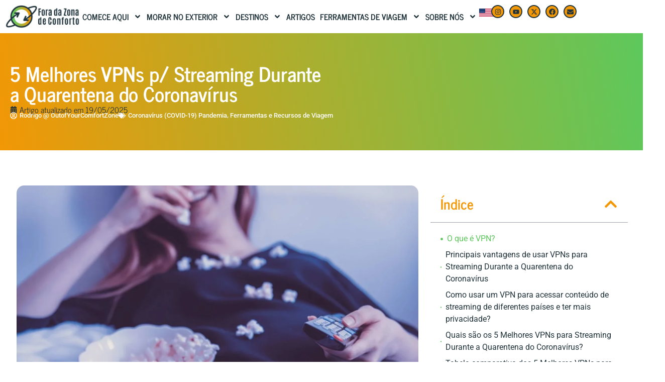

--- FILE ---
content_type: text/html; charset=UTF-8
request_url: https://foradazonadeconforto.com/3-melhores-vpns-para-streaming-durante-a-quarentena-do-coronavirus/
body_size: 73738
content:
<!doctype html>
<html lang="pt-BR">
<head>
	<meta charset="UTF-8">
	<meta name="viewport" content="width=device-width, initial-scale=1">
	<link rel="profile" href="https://gmpg.org/xfn/11">
	<meta name='robots' content='index, follow, max-image-preview:large, max-snippet:-1, max-video-preview:-1' />
	<style>img:is([sizes="auto" i], [sizes^="auto," i]) { contain-intrinsic-size: 3000px 1500px }</style>
	<script id="cookieyes" type="text/javascript" src="https://cdn-cookieyes.com/client_data/73ea947ca1caa235f38ba810/script.js"></script>
	<!-- This site is optimized with the Yoast SEO plugin v26.7 - https://yoast.com/wordpress/plugins/seo/ -->
	<title>5 Melhores VPNs p/ Streaming Durante a Quarentena do Coronavírus</title>
	<meta name="description" content="Quer assistir a filmes e séries durante a quarentena da pandemia do COVID-19? Então conheça os 5 melhores VPNs para ter mais acesso, segurança, e rapidez." />
	<link rel="canonical" href="https://foradazonadeconforto.com/3-melhores-vpns-para-streaming-durante-a-quarentena-do-coronavirus/" />
	<meta property="og:locale" content="pt_BR" />
	<meta property="og:type" content="article" />
	<meta property="og:title" content="5 Melhores VPNs p/ Streaming Durante a Quarentena do Coronavírus" />
	<meta property="og:description" content="Quer assistir a filmes e séries durante a quarentena da pandemia do COVID-19? Então conheça os 5 melhores VPNs para ter mais acesso, segurança, e rapidez." />
	<meta property="og:url" content="https://foradazonadeconforto.com/3-melhores-vpns-para-streaming-durante-a-quarentena-do-coronavirus/" />
	<meta property="og:site_name" content="Fora da Zona de Conforto" />
	<meta property="article:publisher" content="https://www.facebook.com/ForadaZonadeConforto" />
	<meta property="article:published_time" content="2020-03-30T17:00:25+00:00" />
	<meta property="article:modified_time" content="2025-05-19T11:08:36+00:00" />
	<meta property="og:image" content="https://foradazonadeconforto.com/wp-content/uploads/2020/03/3-melhores-vpns-para-streaming-durante-a-quarentena-do-coronavirus-e1585257641905.jpg" />
	<meta property="og:image:width" content="750" />
	<meta property="og:image:height" content="500" />
	<meta property="og:image:type" content="image/jpeg" />
	<meta name="author" content="Rodrigo @ OutofYourComfortZone" />
	<meta name="twitter:card" content="summary_large_image" />
	<meta name="twitter:creator" content="@ForaZonaConfort" />
	<meta name="twitter:site" content="@ForaZonaConfort" />
	<meta name="twitter:label1" content="Escrito por" />
	<meta name="twitter:data1" content="Rodrigo @ OutofYourComfortZone" />
	<meta name="twitter:label2" content="Est. tempo de leitura" />
	<meta name="twitter:data2" content="23 minutos" />
	<script type="application/ld+json" class="yoast-schema-graph">{"@context":"https://schema.org","@graph":[{"@type":"Article","@id":"https://foradazonadeconforto.com/3-melhores-vpns-para-streaming-durante-a-quarentena-do-coronavirus/#article","isPartOf":{"@id":"https://foradazonadeconforto.com/3-melhores-vpns-para-streaming-durante-a-quarentena-do-coronavirus/"},"author":{"name":"Rodrigo @ OutofYourComfortZone","@id":"https://foradazonadeconforto.com/#/schema/person/e4ca5bbcca0d3b34cc437a8930bf7fff"},"headline":"5 Melhores VPNs p/ Streaming Durante a Quarentena do Coronavírus","datePublished":"2020-03-30T17:00:25+00:00","dateModified":"2025-05-19T11:08:36+00:00","mainEntityOfPage":{"@id":"https://foradazonadeconforto.com/3-melhores-vpns-para-streaming-durante-a-quarentena-do-coronavirus/"},"wordCount":3608,"commentCount":1,"publisher":{"@id":"https://foradazonadeconforto.com/#organization"},"image":{"@id":"https://foradazonadeconforto.com/3-melhores-vpns-para-streaming-durante-a-quarentena-do-coronavirus/#primaryimage"},"thumbnailUrl":"https://foradazonadeconforto.com/wp-content/uploads/2020/03/3-melhores-vpns-para-streaming-durante-a-quarentena-do-coronavirus-e1585257641905.jpg","keywords":["VPNs"],"articleSection":["Coronavírus (COVID-19) Pandemia","Ferramentas e Recursos de Viagem"],"inLanguage":"pt-BR","potentialAction":[{"@type":"CommentAction","name":"Comment","target":["https://foradazonadeconforto.com/3-melhores-vpns-para-streaming-durante-a-quarentena-do-coronavirus/#respond"]}]},{"@type":"WebPage","@id":"https://foradazonadeconforto.com/3-melhores-vpns-para-streaming-durante-a-quarentena-do-coronavirus/","url":"https://foradazonadeconforto.com/3-melhores-vpns-para-streaming-durante-a-quarentena-do-coronavirus/","name":"5 Melhores VPNs p/ Streaming Durante a Quarentena do Coronavírus","isPartOf":{"@id":"https://foradazonadeconforto.com/#website"},"primaryImageOfPage":{"@id":"https://foradazonadeconforto.com/3-melhores-vpns-para-streaming-durante-a-quarentena-do-coronavirus/#primaryimage"},"image":{"@id":"https://foradazonadeconforto.com/3-melhores-vpns-para-streaming-durante-a-quarentena-do-coronavirus/#primaryimage"},"thumbnailUrl":"https://foradazonadeconforto.com/wp-content/uploads/2020/03/3-melhores-vpns-para-streaming-durante-a-quarentena-do-coronavirus-e1585257641905.jpg","datePublished":"2020-03-30T17:00:25+00:00","dateModified":"2025-05-19T11:08:36+00:00","description":"Quer assistir a filmes e séries durante a quarentena da pandemia do COVID-19? Então conheça os 5 melhores VPNs para ter mais acesso, segurança, e rapidez.","breadcrumb":{"@id":"https://foradazonadeconforto.com/3-melhores-vpns-para-streaming-durante-a-quarentena-do-coronavirus/#breadcrumb"},"inLanguage":"pt-BR","potentialAction":[{"@type":"ReadAction","target":["https://foradazonadeconforto.com/3-melhores-vpns-para-streaming-durante-a-quarentena-do-coronavirus/"]}]},{"@type":"ImageObject","inLanguage":"pt-BR","@id":"https://foradazonadeconforto.com/3-melhores-vpns-para-streaming-durante-a-quarentena-do-coronavirus/#primaryimage","url":"https://foradazonadeconforto.com/wp-content/uploads/2020/03/3-melhores-vpns-para-streaming-durante-a-quarentena-do-coronavirus-e1585257641905.jpg","contentUrl":"https://foradazonadeconforto.com/wp-content/uploads/2020/03/3-melhores-vpns-para-streaming-durante-a-quarentena-do-coronavirus-e1585257641905.jpg","width":750,"height":500,"caption":"3 melhores vpns para streaming durante a quarentena do coronavirus"},{"@type":"BreadcrumbList","@id":"https://foradazonadeconforto.com/3-melhores-vpns-para-streaming-durante-a-quarentena-do-coronavirus/#breadcrumb","itemListElement":[{"@type":"ListItem","position":1,"name":"Home","item":"https://foradazonadeconforto.com/"},{"@type":"ListItem","position":2,"name":"5 Melhores VPNs p/ Streaming Durante a Quarentena do Coronavírus"}]},{"@type":"WebSite","@id":"https://foradazonadeconforto.com/#website","url":"https://foradazonadeconforto.com/","name":"Fora da Zona de Conforto","description":"A Arte de Mochilar e Viajar","publisher":{"@id":"https://foradazonadeconforto.com/#organization"},"alternateName":"Fora da Zona de Conforto","potentialAction":[{"@type":"SearchAction","target":{"@type":"EntryPoint","urlTemplate":"https://foradazonadeconforto.com/?s={search_term_string}"},"query-input":{"@type":"PropertyValueSpecification","valueRequired":true,"valueName":"search_term_string"}}],"inLanguage":"pt-BR"},{"@type":"Organization","@id":"https://foradazonadeconforto.com/#organization","name":"Fora da Zona de Conforto","alternateName":"Fora da Zona de Conforto","url":"https://foradazonadeconforto.com/","logo":{"@type":"ImageObject","inLanguage":"pt-BR","@id":"https://foradazonadeconforto.com/#/schema/logo/image/","url":"https://foradazonadeconforto.com/wp-content/uploads/2025/05/cropped-favicon-2.png","contentUrl":"https://foradazonadeconforto.com/wp-content/uploads/2025/05/cropped-favicon-2.png","width":512,"height":512,"caption":"Fora da Zona de Conforto"},"image":{"@id":"https://foradazonadeconforto.com/#/schema/logo/image/"},"sameAs":["https://www.facebook.com/ForadaZonadeConforto","https://x.com/ForaZonaConfort"]},{"@type":"Person","@id":"https://foradazonadeconforto.com/#/schema/person/e4ca5bbcca0d3b34cc437a8930bf7fff","name":"Rodrigo @ OutofYourComfortZone","image":{"@type":"ImageObject","inLanguage":"pt-BR","@id":"https://foradazonadeconforto.com/#/schema/person/image/","url":"https://secure.gravatar.com/avatar/cfb7a783f002d73fdb886305d059f88b7f72fc5dba52c5739b84ef044917ef8f?s=96&d=mm&r=g","contentUrl":"https://secure.gravatar.com/avatar/cfb7a783f002d73fdb886305d059f88b7f72fc5dba52c5739b84ef044917ef8f?s=96&d=mm&r=g","caption":"Rodrigo @ OutofYourComfortZone"}}]}</script>
	<!-- / Yoast SEO plugin. -->


<link rel='dns-prefetch' href='//www.googletagmanager.com' />
<link rel='dns-prefetch' href='//pagead2.googlesyndication.com' />
<link rel="alternate" type="application/rss+xml" title="Feed para Fora da Zona de Conforto &raquo;" href="https://foradazonadeconforto.com/feed/" />
<link rel="alternate" type="application/rss+xml" title="Feed de comentários para Fora da Zona de Conforto &raquo;" href="https://foradazonadeconforto.com/comments/feed/" />
<link rel="alternate" type="application/rss+xml" title="Feed de comentários para Fora da Zona de Conforto &raquo; 5 Melhores VPNs p/ Streaming Durante a Quarentena do Coronavírus" href="https://foradazonadeconforto.com/3-melhores-vpns-para-streaming-durante-a-quarentena-do-coronavirus/feed/" />
<link rel="alternate" type="application/rss+xml" title="Feed de Fora da Zona de Conforto &raquo; Story" href="https://foradazonadeconforto.com/web-stories/feed/"><script>
window._wpemojiSettings = {"baseUrl":"https:\/\/s.w.org\/images\/core\/emoji\/15.1.0\/72x72\/","ext":".png","svgUrl":"https:\/\/s.w.org\/images\/core\/emoji\/15.1.0\/svg\/","svgExt":".svg","source":{"concatemoji":"https:\/\/foradazonadeconforto.com\/wp-includes\/js\/wp-emoji-release.min.js?ver=6.8.1"}};
/*! This file is auto-generated */
!function(i,n){var o,s,e;function c(e){try{var t={supportTests:e,timestamp:(new Date).valueOf()};sessionStorage.setItem(o,JSON.stringify(t))}catch(e){}}function p(e,t,n){e.clearRect(0,0,e.canvas.width,e.canvas.height),e.fillText(t,0,0);var t=new Uint32Array(e.getImageData(0,0,e.canvas.width,e.canvas.height).data),r=(e.clearRect(0,0,e.canvas.width,e.canvas.height),e.fillText(n,0,0),new Uint32Array(e.getImageData(0,0,e.canvas.width,e.canvas.height).data));return t.every(function(e,t){return e===r[t]})}function u(e,t,n){switch(t){case"flag":return n(e,"\ud83c\udff3\ufe0f\u200d\u26a7\ufe0f","\ud83c\udff3\ufe0f\u200b\u26a7\ufe0f")?!1:!n(e,"\ud83c\uddfa\ud83c\uddf3","\ud83c\uddfa\u200b\ud83c\uddf3")&&!n(e,"\ud83c\udff4\udb40\udc67\udb40\udc62\udb40\udc65\udb40\udc6e\udb40\udc67\udb40\udc7f","\ud83c\udff4\u200b\udb40\udc67\u200b\udb40\udc62\u200b\udb40\udc65\u200b\udb40\udc6e\u200b\udb40\udc67\u200b\udb40\udc7f");case"emoji":return!n(e,"\ud83d\udc26\u200d\ud83d\udd25","\ud83d\udc26\u200b\ud83d\udd25")}return!1}function f(e,t,n){var r="undefined"!=typeof WorkerGlobalScope&&self instanceof WorkerGlobalScope?new OffscreenCanvas(300,150):i.createElement("canvas"),a=r.getContext("2d",{willReadFrequently:!0}),o=(a.textBaseline="top",a.font="600 32px Arial",{});return e.forEach(function(e){o[e]=t(a,e,n)}),o}function t(e){var t=i.createElement("script");t.src=e,t.defer=!0,i.head.appendChild(t)}"undefined"!=typeof Promise&&(o="wpEmojiSettingsSupports",s=["flag","emoji"],n.supports={everything:!0,everythingExceptFlag:!0},e=new Promise(function(e){i.addEventListener("DOMContentLoaded",e,{once:!0})}),new Promise(function(t){var n=function(){try{var e=JSON.parse(sessionStorage.getItem(o));if("object"==typeof e&&"number"==typeof e.timestamp&&(new Date).valueOf()<e.timestamp+604800&&"object"==typeof e.supportTests)return e.supportTests}catch(e){}return null}();if(!n){if("undefined"!=typeof Worker&&"undefined"!=typeof OffscreenCanvas&&"undefined"!=typeof URL&&URL.createObjectURL&&"undefined"!=typeof Blob)try{var e="postMessage("+f.toString()+"("+[JSON.stringify(s),u.toString(),p.toString()].join(",")+"));",r=new Blob([e],{type:"text/javascript"}),a=new Worker(URL.createObjectURL(r),{name:"wpTestEmojiSupports"});return void(a.onmessage=function(e){c(n=e.data),a.terminate(),t(n)})}catch(e){}c(n=f(s,u,p))}t(n)}).then(function(e){for(var t in e)n.supports[t]=e[t],n.supports.everything=n.supports.everything&&n.supports[t],"flag"!==t&&(n.supports.everythingExceptFlag=n.supports.everythingExceptFlag&&n.supports[t]);n.supports.everythingExceptFlag=n.supports.everythingExceptFlag&&!n.supports.flag,n.DOMReady=!1,n.readyCallback=function(){n.DOMReady=!0}}).then(function(){return e}).then(function(){var e;n.supports.everything||(n.readyCallback(),(e=n.source||{}).concatemoji?t(e.concatemoji):e.wpemoji&&e.twemoji&&(t(e.twemoji),t(e.wpemoji)))}))}((window,document),window._wpemojiSettings);
</script>
<style id='wp-emoji-styles-inline-css'>

	img.wp-smiley, img.emoji {
		display: inline !important;
		border: none !important;
		box-shadow: none !important;
		height: 1em !important;
		width: 1em !important;
		margin: 0 0.07em !important;
		vertical-align: -0.1em !important;
		background: none !important;
		padding: 0 !important;
	}
</style>
<link rel='stylesheet' id='wp-block-library-css' href='https://foradazonadeconforto.com/wp-includes/css/dist/block-library/style.min.css?ver=6.8.1' media='all' />
<style id='global-styles-inline-css'>
:root{--wp--preset--aspect-ratio--square: 1;--wp--preset--aspect-ratio--4-3: 4/3;--wp--preset--aspect-ratio--3-4: 3/4;--wp--preset--aspect-ratio--3-2: 3/2;--wp--preset--aspect-ratio--2-3: 2/3;--wp--preset--aspect-ratio--16-9: 16/9;--wp--preset--aspect-ratio--9-16: 9/16;--wp--preset--color--black: #000000;--wp--preset--color--cyan-bluish-gray: #abb8c3;--wp--preset--color--white: #ffffff;--wp--preset--color--pale-pink: #f78da7;--wp--preset--color--vivid-red: #cf2e2e;--wp--preset--color--luminous-vivid-orange: #ff6900;--wp--preset--color--luminous-vivid-amber: #fcb900;--wp--preset--color--light-green-cyan: #7bdcb5;--wp--preset--color--vivid-green-cyan: #00d084;--wp--preset--color--pale-cyan-blue: #8ed1fc;--wp--preset--color--vivid-cyan-blue: #0693e3;--wp--preset--color--vivid-purple: #9b51e0;--wp--preset--gradient--vivid-cyan-blue-to-vivid-purple: linear-gradient(135deg,rgba(6,147,227,1) 0%,rgb(155,81,224) 100%);--wp--preset--gradient--light-green-cyan-to-vivid-green-cyan: linear-gradient(135deg,rgb(122,220,180) 0%,rgb(0,208,130) 100%);--wp--preset--gradient--luminous-vivid-amber-to-luminous-vivid-orange: linear-gradient(135deg,rgba(252,185,0,1) 0%,rgba(255,105,0,1) 100%);--wp--preset--gradient--luminous-vivid-orange-to-vivid-red: linear-gradient(135deg,rgba(255,105,0,1) 0%,rgb(207,46,46) 100%);--wp--preset--gradient--very-light-gray-to-cyan-bluish-gray: linear-gradient(135deg,rgb(238,238,238) 0%,rgb(169,184,195) 100%);--wp--preset--gradient--cool-to-warm-spectrum: linear-gradient(135deg,rgb(74,234,220) 0%,rgb(151,120,209) 20%,rgb(207,42,186) 40%,rgb(238,44,130) 60%,rgb(251,105,98) 80%,rgb(254,248,76) 100%);--wp--preset--gradient--blush-light-purple: linear-gradient(135deg,rgb(255,206,236) 0%,rgb(152,150,240) 100%);--wp--preset--gradient--blush-bordeaux: linear-gradient(135deg,rgb(254,205,165) 0%,rgb(254,45,45) 50%,rgb(107,0,62) 100%);--wp--preset--gradient--luminous-dusk: linear-gradient(135deg,rgb(255,203,112) 0%,rgb(199,81,192) 50%,rgb(65,88,208) 100%);--wp--preset--gradient--pale-ocean: linear-gradient(135deg,rgb(255,245,203) 0%,rgb(182,227,212) 50%,rgb(51,167,181) 100%);--wp--preset--gradient--electric-grass: linear-gradient(135deg,rgb(202,248,128) 0%,rgb(113,206,126) 100%);--wp--preset--gradient--midnight: linear-gradient(135deg,rgb(2,3,129) 0%,rgb(40,116,252) 100%);--wp--preset--font-size--small: 13px;--wp--preset--font-size--medium: 20px;--wp--preset--font-size--large: 36px;--wp--preset--font-size--x-large: 42px;--wp--preset--spacing--20: 0.44rem;--wp--preset--spacing--30: 0.67rem;--wp--preset--spacing--40: 1rem;--wp--preset--spacing--50: 1.5rem;--wp--preset--spacing--60: 2.25rem;--wp--preset--spacing--70: 3.38rem;--wp--preset--spacing--80: 5.06rem;--wp--preset--shadow--natural: 6px 6px 9px rgba(0, 0, 0, 0.2);--wp--preset--shadow--deep: 12px 12px 50px rgba(0, 0, 0, 0.4);--wp--preset--shadow--sharp: 6px 6px 0px rgba(0, 0, 0, 0.2);--wp--preset--shadow--outlined: 6px 6px 0px -3px rgba(255, 255, 255, 1), 6px 6px rgba(0, 0, 0, 1);--wp--preset--shadow--crisp: 6px 6px 0px rgba(0, 0, 0, 1);}:root { --wp--style--global--content-size: 800px;--wp--style--global--wide-size: 1200px; }:where(body) { margin: 0; }.wp-site-blocks > .alignleft { float: left; margin-right: 2em; }.wp-site-blocks > .alignright { float: right; margin-left: 2em; }.wp-site-blocks > .aligncenter { justify-content: center; margin-left: auto; margin-right: auto; }:where(.wp-site-blocks) > * { margin-block-start: 24px; margin-block-end: 0; }:where(.wp-site-blocks) > :first-child { margin-block-start: 0; }:where(.wp-site-blocks) > :last-child { margin-block-end: 0; }:root { --wp--style--block-gap: 24px; }:root :where(.is-layout-flow) > :first-child{margin-block-start: 0;}:root :where(.is-layout-flow) > :last-child{margin-block-end: 0;}:root :where(.is-layout-flow) > *{margin-block-start: 24px;margin-block-end: 0;}:root :where(.is-layout-constrained) > :first-child{margin-block-start: 0;}:root :where(.is-layout-constrained) > :last-child{margin-block-end: 0;}:root :where(.is-layout-constrained) > *{margin-block-start: 24px;margin-block-end: 0;}:root :where(.is-layout-flex){gap: 24px;}:root :where(.is-layout-grid){gap: 24px;}.is-layout-flow > .alignleft{float: left;margin-inline-start: 0;margin-inline-end: 2em;}.is-layout-flow > .alignright{float: right;margin-inline-start: 2em;margin-inline-end: 0;}.is-layout-flow > .aligncenter{margin-left: auto !important;margin-right: auto !important;}.is-layout-constrained > .alignleft{float: left;margin-inline-start: 0;margin-inline-end: 2em;}.is-layout-constrained > .alignright{float: right;margin-inline-start: 2em;margin-inline-end: 0;}.is-layout-constrained > .aligncenter{margin-left: auto !important;margin-right: auto !important;}.is-layout-constrained > :where(:not(.alignleft):not(.alignright):not(.alignfull)){max-width: var(--wp--style--global--content-size);margin-left: auto !important;margin-right: auto !important;}.is-layout-constrained > .alignwide{max-width: var(--wp--style--global--wide-size);}body .is-layout-flex{display: flex;}.is-layout-flex{flex-wrap: wrap;align-items: center;}.is-layout-flex > :is(*, div){margin: 0;}body .is-layout-grid{display: grid;}.is-layout-grid > :is(*, div){margin: 0;}body{padding-top: 0px;padding-right: 0px;padding-bottom: 0px;padding-left: 0px;}a:where(:not(.wp-element-button)){text-decoration: underline;}:root :where(.wp-element-button, .wp-block-button__link){background-color: #32373c;border-width: 0;color: #fff;font-family: inherit;font-size: inherit;line-height: inherit;padding: calc(0.667em + 2px) calc(1.333em + 2px);text-decoration: none;}.has-black-color{color: var(--wp--preset--color--black) !important;}.has-cyan-bluish-gray-color{color: var(--wp--preset--color--cyan-bluish-gray) !important;}.has-white-color{color: var(--wp--preset--color--white) !important;}.has-pale-pink-color{color: var(--wp--preset--color--pale-pink) !important;}.has-vivid-red-color{color: var(--wp--preset--color--vivid-red) !important;}.has-luminous-vivid-orange-color{color: var(--wp--preset--color--luminous-vivid-orange) !important;}.has-luminous-vivid-amber-color{color: var(--wp--preset--color--luminous-vivid-amber) !important;}.has-light-green-cyan-color{color: var(--wp--preset--color--light-green-cyan) !important;}.has-vivid-green-cyan-color{color: var(--wp--preset--color--vivid-green-cyan) !important;}.has-pale-cyan-blue-color{color: var(--wp--preset--color--pale-cyan-blue) !important;}.has-vivid-cyan-blue-color{color: var(--wp--preset--color--vivid-cyan-blue) !important;}.has-vivid-purple-color{color: var(--wp--preset--color--vivid-purple) !important;}.has-black-background-color{background-color: var(--wp--preset--color--black) !important;}.has-cyan-bluish-gray-background-color{background-color: var(--wp--preset--color--cyan-bluish-gray) !important;}.has-white-background-color{background-color: var(--wp--preset--color--white) !important;}.has-pale-pink-background-color{background-color: var(--wp--preset--color--pale-pink) !important;}.has-vivid-red-background-color{background-color: var(--wp--preset--color--vivid-red) !important;}.has-luminous-vivid-orange-background-color{background-color: var(--wp--preset--color--luminous-vivid-orange) !important;}.has-luminous-vivid-amber-background-color{background-color: var(--wp--preset--color--luminous-vivid-amber) !important;}.has-light-green-cyan-background-color{background-color: var(--wp--preset--color--light-green-cyan) !important;}.has-vivid-green-cyan-background-color{background-color: var(--wp--preset--color--vivid-green-cyan) !important;}.has-pale-cyan-blue-background-color{background-color: var(--wp--preset--color--pale-cyan-blue) !important;}.has-vivid-cyan-blue-background-color{background-color: var(--wp--preset--color--vivid-cyan-blue) !important;}.has-vivid-purple-background-color{background-color: var(--wp--preset--color--vivid-purple) !important;}.has-black-border-color{border-color: var(--wp--preset--color--black) !important;}.has-cyan-bluish-gray-border-color{border-color: var(--wp--preset--color--cyan-bluish-gray) !important;}.has-white-border-color{border-color: var(--wp--preset--color--white) !important;}.has-pale-pink-border-color{border-color: var(--wp--preset--color--pale-pink) !important;}.has-vivid-red-border-color{border-color: var(--wp--preset--color--vivid-red) !important;}.has-luminous-vivid-orange-border-color{border-color: var(--wp--preset--color--luminous-vivid-orange) !important;}.has-luminous-vivid-amber-border-color{border-color: var(--wp--preset--color--luminous-vivid-amber) !important;}.has-light-green-cyan-border-color{border-color: var(--wp--preset--color--light-green-cyan) !important;}.has-vivid-green-cyan-border-color{border-color: var(--wp--preset--color--vivid-green-cyan) !important;}.has-pale-cyan-blue-border-color{border-color: var(--wp--preset--color--pale-cyan-blue) !important;}.has-vivid-cyan-blue-border-color{border-color: var(--wp--preset--color--vivid-cyan-blue) !important;}.has-vivid-purple-border-color{border-color: var(--wp--preset--color--vivid-purple) !important;}.has-vivid-cyan-blue-to-vivid-purple-gradient-background{background: var(--wp--preset--gradient--vivid-cyan-blue-to-vivid-purple) !important;}.has-light-green-cyan-to-vivid-green-cyan-gradient-background{background: var(--wp--preset--gradient--light-green-cyan-to-vivid-green-cyan) !important;}.has-luminous-vivid-amber-to-luminous-vivid-orange-gradient-background{background: var(--wp--preset--gradient--luminous-vivid-amber-to-luminous-vivid-orange) !important;}.has-luminous-vivid-orange-to-vivid-red-gradient-background{background: var(--wp--preset--gradient--luminous-vivid-orange-to-vivid-red) !important;}.has-very-light-gray-to-cyan-bluish-gray-gradient-background{background: var(--wp--preset--gradient--very-light-gray-to-cyan-bluish-gray) !important;}.has-cool-to-warm-spectrum-gradient-background{background: var(--wp--preset--gradient--cool-to-warm-spectrum) !important;}.has-blush-light-purple-gradient-background{background: var(--wp--preset--gradient--blush-light-purple) !important;}.has-blush-bordeaux-gradient-background{background: var(--wp--preset--gradient--blush-bordeaux) !important;}.has-luminous-dusk-gradient-background{background: var(--wp--preset--gradient--luminous-dusk) !important;}.has-pale-ocean-gradient-background{background: var(--wp--preset--gradient--pale-ocean) !important;}.has-electric-grass-gradient-background{background: var(--wp--preset--gradient--electric-grass) !important;}.has-midnight-gradient-background{background: var(--wp--preset--gradient--midnight) !important;}.has-small-font-size{font-size: var(--wp--preset--font-size--small) !important;}.has-medium-font-size{font-size: var(--wp--preset--font-size--medium) !important;}.has-large-font-size{font-size: var(--wp--preset--font-size--large) !important;}.has-x-large-font-size{font-size: var(--wp--preset--font-size--x-large) !important;}
:root :where(.wp-block-pullquote){font-size: 1.5em;line-height: 1.6;}
</style>
<link rel='stylesheet' id='hello-elementor-css' href='https://foradazonadeconforto.com/wp-content/themes/hello-elementor/assets/css/reset.css?ver=3.4.4' media='all' />
<link rel='stylesheet' id='hello-elementor-theme-style-css' href='https://foradazonadeconforto.com/wp-content/themes/hello-elementor/assets/css/theme.css?ver=3.4.4' media='all' />
<link rel='stylesheet' id='elementor-frontend-css' href='https://foradazonadeconforto.com/wp-content/uploads/elementor/css/custom-frontend.min.css?ver=1768661416' media='all' />
<link rel='stylesheet' id='widget-image-css' href='https://foradazonadeconforto.com/wp-content/plugins/elementor/assets/css/widget-image.min.css?ver=3.34.1' media='all' />
<link rel='stylesheet' id='e-animation-grow-css' href='https://foradazonadeconforto.com/wp-content/plugins/elementor/assets/lib/animations/styles/e-animation-grow.min.css?ver=3.34.1' media='all' />
<link rel='stylesheet' id='widget-nav-menu-css' href='https://foradazonadeconforto.com/wp-content/uploads/elementor/css/custom-pro-widget-nav-menu.min.css?ver=1768661416' media='all' />
<link rel='stylesheet' id='e-animation-shrink-css' href='https://foradazonadeconforto.com/wp-content/plugins/elementor/assets/lib/animations/styles/e-animation-shrink.min.css?ver=3.34.1' media='all' />
<link rel='stylesheet' id='widget-social-icons-css' href='https://foradazonadeconforto.com/wp-content/plugins/elementor/assets/css/widget-social-icons.min.css?ver=3.34.1' media='all' />
<link rel='stylesheet' id='e-apple-webkit-css' href='https://foradazonadeconforto.com/wp-content/uploads/elementor/css/custom-apple-webkit.min.css?ver=1768661416' media='all' />
<link rel='stylesheet' id='e-sticky-css' href='https://foradazonadeconforto.com/wp-content/plugins/pro-elements/assets/css/modules/sticky.min.css?ver=3.31.2' media='all' />
<link rel='stylesheet' id='widget-heading-css' href='https://foradazonadeconforto.com/wp-content/plugins/elementor/assets/css/widget-heading.min.css?ver=3.34.1' media='all' />
<link rel='stylesheet' id='widget-icon-list-css' href='https://foradazonadeconforto.com/wp-content/uploads/elementor/css/custom-widget-icon-list.min.css?ver=1768661416' media='all' />
<link rel='stylesheet' id='widget-post-info-css' href='https://foradazonadeconforto.com/wp-content/plugins/pro-elements/assets/css/widget-post-info.min.css?ver=3.31.2' media='all' />
<link rel='stylesheet' id='widget-share-buttons-css' href='https://foradazonadeconforto.com/wp-content/plugins/pro-elements/assets/css/widget-share-buttons.min.css?ver=3.31.2' media='all' />
<link rel='stylesheet' id='widget-post-navigation-css' href='https://foradazonadeconforto.com/wp-content/plugins/pro-elements/assets/css/widget-post-navigation.min.css?ver=3.31.2' media='all' />
<link rel='stylesheet' id='widget-table-of-contents-css' href='https://foradazonadeconforto.com/wp-content/plugins/pro-elements/assets/css/widget-table-of-contents.min.css?ver=3.31.2' media='all' />
<link rel='stylesheet' id='widget-search-css' href='https://foradazonadeconforto.com/wp-content/plugins/pro-elements/assets/css/widget-search.min.css?ver=3.31.2' media='all' />
<link rel='stylesheet' id='widget-posts-css' href='https://foradazonadeconforto.com/wp-content/plugins/pro-elements/assets/css/widget-posts.min.css?ver=3.31.2' media='all' />
<link rel='stylesheet' id='widget-icon-box-css' href='https://foradazonadeconforto.com/wp-content/uploads/elementor/css/custom-widget-icon-box.min.css?ver=1768661416' media='all' />
<link rel='stylesheet' id='widget-animated-headline-css' href='https://foradazonadeconforto.com/wp-content/plugins/pro-elements/assets/css/widget-animated-headline.min.css?ver=3.31.2' media='all' />
<link rel='stylesheet' id='widget-loop-common-css' href='https://foradazonadeconforto.com/wp-content/plugins/pro-elements/assets/css/widget-loop-common.min.css?ver=3.31.2' media='all' />
<link rel='stylesheet' id='widget-loop-grid-css' href='https://foradazonadeconforto.com/wp-content/uploads/elementor/css/custom-pro-widget-loop-grid.min.css?ver=1768661416' media='all' />
<link rel='stylesheet' id='elementor-post-25839-css' href='https://foradazonadeconforto.com/wp-content/uploads/elementor/css/post-25839.css?ver=1768661416' media='all' />
<link rel='stylesheet' id='elementor-post-38251-css' href='https://foradazonadeconforto.com/wp-content/uploads/elementor/css/post-38251.css?ver=1768661419' media='all' />
<link rel='stylesheet' id='elementor-post-38264-css' href='https://foradazonadeconforto.com/wp-content/uploads/elementor/css/post-38264.css?ver=1768661419' media='all' />
<link rel='stylesheet' id='elementor-post-38833-css' href='https://foradazonadeconforto.com/wp-content/uploads/elementor/css/post-38833.css?ver=1768661450' media='all' />
<link rel='stylesheet' id='elementor-gf-local-newscycle-css' href='https://foradazonadeconforto.com/wp-content/uploads/elementor/google-fonts/css/newscycle.css?ver=1747405087' media='all' />
<link rel='stylesheet' id='elementor-gf-local-opensans-css' href='https://foradazonadeconforto.com/wp-content/uploads/elementor/google-fonts/css/opensans.css?ver=1747405098' media='all' />
<link rel='stylesheet' id='elementor-gf-local-roboto-css' href='https://foradazonadeconforto.com/wp-content/uploads/elementor/google-fonts/css/roboto.css?ver=1747405120' media='all' />
<script src="https://foradazonadeconforto.com/wp-includes/js/jquery/jquery.min.js?ver=3.7.1" id="jquery-core-js"></script>
<script src="https://foradazonadeconforto.com/wp-includes/js/jquery/jquery-migrate.min.js?ver=3.4.1" id="jquery-migrate-js"></script>

<!-- Snippet da etiqueta do Google (gtag.js) adicionado pelo Site Kit -->
<!-- Snippet do Google Análises adicionado pelo Site Kit -->
<script src="https://www.googletagmanager.com/gtag/js?id=GT-T5662H3" id="google_gtagjs-js" async></script>
<script id="google_gtagjs-js-after">
window.dataLayer = window.dataLayer || [];function gtag(){dataLayer.push(arguments);}
gtag("set","linker",{"domains":["foradazonadeconforto.com"]});
gtag("js", new Date());
gtag("set", "developer_id.dZTNiMT", true);
gtag("config", "GT-T5662H3");
 window._googlesitekit = window._googlesitekit || {}; window._googlesitekit.throttledEvents = []; window._googlesitekit.gtagEvent = (name, data) => { var key = JSON.stringify( { name, data } ); if ( !! window._googlesitekit.throttledEvents[ key ] ) { return; } window._googlesitekit.throttledEvents[ key ] = true; setTimeout( () => { delete window._googlesitekit.throttledEvents[ key ]; }, 5 ); gtag( "event", name, { ...data, event_source: "site-kit" } ); };
</script>
<link rel="https://api.w.org/" href="https://foradazonadeconforto.com/wp-json/" /><link rel="alternate" title="JSON" type="application/json" href="https://foradazonadeconforto.com/wp-json/wp/v2/posts/16478" /><link rel="EditURI" type="application/rsd+xml" title="RSD" href="https://foradazonadeconforto.com/xmlrpc.php?rsd" />
<meta name="generator" content="WordPress 6.8.1" />
<link rel='shortlink' href='https://foradazonadeconforto.com/?p=16478' />
<link rel="alternate" title="oEmbed (JSON)" type="application/json+oembed" href="https://foradazonadeconforto.com/wp-json/oembed/1.0/embed?url=https%3A%2F%2Fforadazonadeconforto.com%2F3-melhores-vpns-para-streaming-durante-a-quarentena-do-coronavirus%2F" />
<link rel="alternate" title="oEmbed (XML)" type="text/xml+oembed" href="https://foradazonadeconforto.com/wp-json/oembed/1.0/embed?url=https%3A%2F%2Fforadazonadeconforto.com%2F3-melhores-vpns-para-streaming-durante-a-quarentena-do-coronavirus%2F&#038;format=xml" />
<meta name="generator" content="Site Kit by Google 1.163.0" /><style id="wplmi-inline-css" type="text/css">
 span.wplmi-user-avatar { width: 16px;display: inline-block !important;flex-shrink: 0; } img.wplmi-elementor-avatar { border-radius: 100%;margin-right: 3px; }
</style>

<!-- Meta-etiquetas do Google AdSense adicionado pelo Site Kit -->
<meta name="google-adsense-platform-account" content="ca-host-pub-2644536267352236">
<meta name="google-adsense-platform-domain" content="sitekit.withgoogle.com">
<!-- Fim das meta-etiquetas do Google AdSense adicionado pelo Site Kit -->
<meta name="generator" content="Elementor 3.34.1; features: e_font_icon_svg, additional_custom_breakpoints; settings: css_print_method-external, google_font-enabled, font_display-swap">
			<style>
				.e-con.e-parent:nth-of-type(n+4):not(.e-lazyloaded):not(.e-no-lazyload),
				.e-con.e-parent:nth-of-type(n+4):not(.e-lazyloaded):not(.e-no-lazyload) * {
					background-image: none !important;
				}
				@media screen and (max-height: 1024px) {
					.e-con.e-parent:nth-of-type(n+3):not(.e-lazyloaded):not(.e-no-lazyload),
					.e-con.e-parent:nth-of-type(n+3):not(.e-lazyloaded):not(.e-no-lazyload) * {
						background-image: none !important;
					}
				}
				@media screen and (max-height: 640px) {
					.e-con.e-parent:nth-of-type(n+2):not(.e-lazyloaded):not(.e-no-lazyload),
					.e-con.e-parent:nth-of-type(n+2):not(.e-lazyloaded):not(.e-no-lazyload) * {
						background-image: none !important;
					}
				}
			</style>
			
<!-- Código do Google Adsense adicionado pelo Site Kit -->
<script async src="https://pagead2.googlesyndication.com/pagead/js/adsbygoogle.js?client=ca-pub-1901420619701950&amp;host=ca-host-pub-2644536267352236" crossorigin="anonymous"></script>

<!-- Fim do código do Google AdSense adicionado pelo Site Kit -->
<link rel="icon" href="https://foradazonadeconforto.com/wp-content/uploads/2025/05/cropped-favicon-2-32x32.png" sizes="32x32" />
<link rel="icon" href="https://foradazonadeconforto.com/wp-content/uploads/2025/05/cropped-favicon-2-192x192.png" sizes="192x192" />
<link rel="apple-touch-icon" href="https://foradazonadeconforto.com/wp-content/uploads/2025/05/cropped-favicon-2-180x180.png" />
<meta name="msapplication-TileImage" content="https://foradazonadeconforto.com/wp-content/uploads/2025/05/cropped-favicon-2-270x270.png" />
		<style id="wp-custom-css">
			

/** Start Block Kit CSS: 72-3-34d2cc762876498c8f6be5405a48e6e2 **/

.envato-block__preview{overflow: visible;}

/*Kit 69 Custom Styling for buttons */
.envato-kit-69-slide-btn .elementor-button,
.envato-kit-69-cta-btn .elementor-button,
.envato-kit-69-flip-btn .elementor-button{
	border-left: 0px !important;
	border-bottom: 0px !important;
	border-right: 0px !important;
	padding: 15px 0 0 !important;
}
.envato-kit-69-slide-btn .elementor-slide-button:hover,
.envato-kit-69-cta-btn .elementor-button:hover,
.envato-kit-69-flip-btn .elementor-button:hover{
	margin-bottom: 20px;
}
.envato-kit-69-menu .elementor-nav-menu--main a:hover{
	margin-top: -7px;
	padding-top: 4px;
	border-bottom: 1px solid #FFF;
}
/* Fix menu dropdown width */
.envato-kit-69-menu .elementor-nav-menu--dropdown{
	width: 100% !important;
}

/** End Block Kit CSS: 72-3-34d2cc762876498c8f6be5405a48e6e2 **/



/** Start Block Kit CSS: 142-3-a175df65179b9ef6a5ca9f1b2c0202b9 **/

.envato-block__preview{
	overflow: visible;
}

/* Border Radius */
.envato-kit-139-accordion .elementor-widget-container{
	border-radius: 10px !important;
}
.envato-kit-139-map iframe,
.envato-kit-139-slider .slick-slide,
.envato-kit-139-flipbox .elementor-flip-box div{
		border-radius: 10px !important;

}


/** End Block Kit CSS: 142-3-a175df65179b9ef6a5ca9f1b2c0202b9 **/



/** Start Block Kit CSS: 69-3-4f8cfb8a1a68ec007f2be7a02bdeadd9 **/

.envato-kit-66-menu .e--pointer-framed .elementor-item:before{
	border-radius:1px;
}

.envato-kit-66-subscription-form .elementor-form-fields-wrapper{
	position:relative;
}

.envato-kit-66-subscription-form .elementor-form-fields-wrapper .elementor-field-type-submit{
	position:static;
}

.envato-kit-66-subscription-form .elementor-form-fields-wrapper .elementor-field-type-submit button{
	position: absolute;
    top: 50%;
    right: 6px;
    transform: translate(0, -50%);
		-moz-transform: translate(0, -50%);
		-webmit-transform: translate(0, -50%);
}

.envato-kit-66-testi-slider .elementor-testimonial__footer{
	margin-top: -60px !important;
	z-index: 99;
  position: relative;
}

.envato-kit-66-featured-slider .elementor-slides .slick-prev{
	width:50px;
	height:50px;
	background-color:#ffffff !important;
	transform:rotate(45deg);
	-moz-transform:rotate(45deg);
	-webkit-transform:rotate(45deg);
	left:-25px !important;
	-webkit-box-shadow: 0px 1px 2px 1px rgba(0,0,0,0.32);
	-moz-box-shadow: 0px 1px 2px 1px rgba(0,0,0,0.32);
	box-shadow: 0px 1px 2px 1px rgba(0,0,0,0.32);
}

.envato-kit-66-featured-slider .elementor-slides .slick-prev:before{
	display:block;
	margin-top:0px;
	margin-left:0px;
	transform:rotate(-45deg);
	-moz-transform:rotate(-45deg);
	-webkit-transform:rotate(-45deg);
}

.envato-kit-66-featured-slider .elementor-slides .slick-next{
	width:50px;
	height:50px;
	background-color:#ffffff !important;
	transform:rotate(45deg);
	-moz-transform:rotate(45deg);
	-webkit-transform:rotate(45deg);
	right:-25px !important;
	-webkit-box-shadow: 0px 1px 2px 1px rgba(0,0,0,0.32);
	-moz-box-shadow: 0px 1px 2px 1px rgba(0,0,0,0.32);
	box-shadow: 0px 1px 2px 1px rgba(0,0,0,0.32);
}

.envato-kit-66-featured-slider .elementor-slides .slick-next:before{
	display:block;
	margin-top:-5px;
	margin-right:-5px;
	transform:rotate(-45deg);
	-moz-transform:rotate(-45deg);
	-webkit-transform:rotate(-45deg);
}

.envato-kit-66-orangetext{
	color:#f4511e;
}

.envato-kit-66-countdown .elementor-countdown-label{
	display:inline-block !important;
	border:2px solid rgba(255,255,255,0.2);
	padding:9px 20px;
}

/** End Block Kit CSS: 69-3-4f8cfb8a1a68ec007f2be7a02bdeadd9 **/

		</style>
		</head>
<body class="wp-singular post-template-default single single-post postid-16478 single-format-standard wp-embed-responsive wp-theme-hello-elementor hello-elementor-default elementor-default elementor-template-full-width elementor-kit-25839 elementor-page-38833">


<a class="skip-link screen-reader-text" href="#content">Ir para o conteúdo</a>

		<header data-elementor-type="header" data-elementor-id="38251" class="elementor elementor-38251 elementor-location-header" data-elementor-post-type="elementor_library">
			<div class="elementor-element elementor-element-a1ec02f e-con-full e-flex e-con e-parent" data-id="a1ec02f" data-element_type="container" data-settings="{&quot;background_background&quot;:&quot;classic&quot;,&quot;sticky&quot;:&quot;top&quot;,&quot;sticky_on&quot;:[&quot;desktop&quot;,&quot;laptop&quot;,&quot;tablet&quot;,&quot;mobile&quot;],&quot;sticky_offset&quot;:0,&quot;sticky_effects_offset&quot;:0,&quot;sticky_anchor_link_offset&quot;:0}">
				<div class="elementor-element elementor-element-3589795 elementor-widget__width-initial elementor-widget-tablet__width-initial elementor-widget-mobile__width-initial elementor-widget elementor-widget-image" data-id="3589795" data-element_type="widget" data-widget_type="image.default">
																<a href="https://foradazonadeconforto.com">
							<img loading="lazy" width="667" height="206" src="https://foradazonadeconforto.com/wp-content/uploads/2022/11/cropped-logo-fora-da-zona-de-conforto-ok.png" class="attachment-large size-large wp-image-41571" alt="" srcset="https://foradazonadeconforto.com/wp-content/uploads/2022/11/cropped-logo-fora-da-zona-de-conforto-ok.png 667w, https://foradazonadeconforto.com/wp-content/uploads/2022/11/cropped-logo-fora-da-zona-de-conforto-ok-300x93.png 300w, https://foradazonadeconforto.com/wp-content/uploads/2022/11/cropped-logo-fora-da-zona-de-conforto-ok-150x46.png 150w" sizes="(max-width: 667px) 100vw, 667px" />								</a>
															</div>
				<div class="elementor-element elementor-element-1a9389c4 elementor-nav-menu__align-center elementor-nav-menu--stretch elementor-widget-tablet__width-initial elementor-widget-mobile__width-initial elementor-nav-menu--dropdown-tablet elementor-nav-menu__text-align-aside elementor-nav-menu--toggle elementor-nav-menu--burger elementor-widget elementor-widget-nav-menu" data-id="1a9389c4" data-element_type="widget" data-settings="{&quot;submenu_icon&quot;:{&quot;value&quot;:&quot;&lt;svg class=\&quot;e-font-icon-svg e-fas-angle-down\&quot; viewBox=\&quot;0 0 320 512\&quot; xmlns=\&quot;http:\/\/www.w3.org\/2000\/svg\&quot;&gt;&lt;path d=\&quot;M143 352.3L7 216.3c-9.4-9.4-9.4-24.6 0-33.9l22.6-22.6c9.4-9.4 24.6-9.4 33.9 0l96.4 96.4 96.4-96.4c9.4-9.4 24.6-9.4 33.9 0l22.6 22.6c9.4 9.4 9.4 24.6 0 33.9l-136 136c-9.2 9.4-24.4 9.4-33.8 0z\&quot;&gt;&lt;\/path&gt;&lt;\/svg&gt;&quot;,&quot;library&quot;:&quot;fa-solid&quot;},&quot;full_width&quot;:&quot;stretch&quot;,&quot;toggle_icon_hover_animation&quot;:&quot;grow&quot;,&quot;layout&quot;:&quot;horizontal&quot;,&quot;toggle&quot;:&quot;burger&quot;}" data-widget_type="nav-menu.default">
								<nav aria-label="Menu" class="elementor-nav-menu--main elementor-nav-menu__container elementor-nav-menu--layout-horizontal e--pointer-background e--animation-sweep-up">
				<ul id="menu-1-1a9389c4" class="elementor-nav-menu"><li class="menu-item menu-item-type-post_type menu-item-object-page menu-item-has-children menu-item-334"><a href="https://foradazonadeconforto.com/a-arte-de-mochilar/" class="elementor-item">Comece aqui</a>
<ul class="sub-menu elementor-nav-menu--dropdown">
	<li class="menu-item menu-item-type-post_type menu-item-object-post menu-item-41743"><a href="https://foradazonadeconforto.com/como-economizar-na-passagem-aerea/" class="elementor-sub-item">Passagem Aérea Barata</a></li>
	<li class="menu-item menu-item-type-post_type menu-item-object-post menu-item-41744"><a href="https://foradazonadeconforto.com/como-planejar-um-itinerario-para-uma-viagem-de-mochilao/" class="elementor-sub-item">Planejar e fazer um Roteiro</a></li>
	<li class="menu-item menu-item-type-post_type menu-item-object-post menu-item-41745"><a href="https://foradazonadeconforto.com/como-encontrar-a-acomodacao-ideal-para-uma-viagem-de-mochilao/" class="elementor-sub-item">Acomodação Barata</a></li>
	<li class="menu-item menu-item-type-post_type menu-item-object-post menu-item-41746"><a href="https://foradazonadeconforto.com/como-preparar-a-sua-mala-ou-mochila-para-viagem/" class="elementor-sub-item">Arrumar a mala</a></li>
	<li class="menu-item menu-item-type-post_type menu-item-object-post menu-item-41747"><a href="https://foradazonadeconforto.com/dinheiro-e-cambio-durante-a-sua-viagem/" class="elementor-sub-item">Dinheiro e Câmbio</a></li>
	<li class="menu-item menu-item-type-post_type menu-item-object-post menu-item-41748"><a href="https://foradazonadeconforto.com/como-escolher-e-comprar-seguro-de-viagem/" class="elementor-sub-item">Seguro de Viagem Barato</a></li>
	<li class="menu-item menu-item-type-post_type menu-item-object-post menu-item-41749"><a href="https://foradazonadeconforto.com/como-economizar-dinheiro-com-transporte-local-durante-a-sua-viagem/" class="elementor-sub-item">Economizar com Transporte</a></li>
	<li class="menu-item menu-item-type-post_type menu-item-object-post menu-item-41750"><a href="https://foradazonadeconforto.com/que-atividades-fazer-durante-um-mochilao-ou-viagem-tradicional/" class="elementor-sub-item">Opções de Atividades</a></li>
	<li class="menu-item menu-item-type-post_type menu-item-object-post menu-item-41751"><a href="https://foradazonadeconforto.com/como-economizar-com-comida-e-bebida-durante-a-sua-viagem/" class="elementor-sub-item">Comida e Bebida Baratos</a></li>
	<li class="menu-item menu-item-type-post_type menu-item-object-post menu-item-41752"><a href="https://foradazonadeconforto.com/dicas-para-viajar-ou-mochilar-com-seguranca/" class="elementor-sub-item">Viajar com Segurança</a></li>
</ul>
</li>
<li class="menu-item menu-item-type-taxonomy menu-item-object-category menu-item-has-children menu-item-41789"><a href="https://foradazonadeconforto.com/morar-no-exterior/" class="elementor-item">Morar no Exterior</a>
<ul class="sub-menu elementor-nav-menu--dropdown">
	<li class="menu-item menu-item-type-post_type menu-item-object-post menu-item-41753"><a href="https://foradazonadeconforto.com/como-viver-no-exterior/" class="elementor-sub-item">Como viver no exterior</a></li>
	<li class="menu-item menu-item-type-post_type menu-item-object-post menu-item-41754"><a href="https://foradazonadeconforto.com/divemaster-trainee/" class="elementor-sub-item">Seja um Divemaster Trainee</a></li>
	<li class="menu-item menu-item-type-post_type menu-item-object-post menu-item-10929"><a href="https://foradazonadeconforto.com/3-melhores-seguros-de-saude-internacionais-para-expatriados-e-imigrantes/" class="elementor-sub-item">7 Melhores Seguros de Saúde Internacionais p/ Expatriados e Imigrantes</a></li>
	<li class="menu-item menu-item-type-post_type menu-item-object-post menu-item-41755"><a href="https://foradazonadeconforto.com/voluntario-para-os-jogos-olimpicos-e-copa-do-mundo/" class="elementor-sub-item">Seja Voluntário Olimpíadas &#038; Copa</a></li>
	<li class="menu-item menu-item-type-post_type menu-item-object-post menu-item-10118"><a href="https://foradazonadeconforto.com/5-formas-mais-baratas-de-receber-enviar-e-transferir-dinheiro-para-o-exterior/" class="elementor-sub-item">7 Melhores Formas de Mandar ou Receber Dinheiro do Exterior</a></li>
	<li class="menu-item menu-item-type-post_type menu-item-object-post menu-item-11514"><a href="https://foradazonadeconforto.com/3-melhores-e-mais-baratos-seguros-de-saude-para-estudantes-internacionais-e-estudar-de-intercambio/" class="elementor-sub-item">7 Melhores e mais Baratos Seguros de Saúde para Estudantes Internacionais e Intercâmbio</a></li>
</ul>
</li>
<li class="menu-item menu-item-type-post_type menu-item-object-page menu-item-has-children menu-item-340"><a href="https://foradazonadeconforto.com/mapa-de-viagens/" class="elementor-item">Destinos</a>
<ul class="sub-menu elementor-nav-menu--dropdown">
	<li class="menu-item menu-item-type-taxonomy menu-item-object-category menu-item-has-children menu-item-38919"><a href="https://foradazonadeconforto.com/europa/" class="elementor-sub-item">Europa</a>
	<ul class="sub-menu elementor-nav-menu--dropdown">
		<li class="menu-item menu-item-type-taxonomy menu-item-object-category menu-item-18794"><a href="https://foradazonadeconforto.com/uniao-europeia/" class="elementor-sub-item">União Europeia</a></li>
		<li class="menu-item menu-item-type-taxonomy menu-item-object-category menu-item-18746"><a href="https://foradazonadeconforto.com/europa/alemanha/" class="elementor-sub-item">Alemanha</a></li>
		<li class="menu-item menu-item-type-taxonomy menu-item-object-category menu-item-32618"><a href="https://foradazonadeconforto.com/anguila-pt/" class="elementor-sub-item">Anguilla</a></li>
		<li class="menu-item menu-item-type-taxonomy menu-item-object-category menu-item-23218"><a href="https://foradazonadeconforto.com/austria/" class="elementor-sub-item">Áustria</a></li>
		<li class="menu-item menu-item-type-taxonomy menu-item-object-category menu-item-32621"><a href="https://foradazonadeconforto.com/belgica/" class="elementor-sub-item">Bélgica</a></li>
		<li class="menu-item menu-item-type-taxonomy menu-item-object-category menu-item-18750"><a href="https://foradazonadeconforto.com/bielorrussia/" class="elementor-sub-item">Bielorrússia</a></li>
		<li class="menu-item menu-item-type-taxonomy menu-item-object-category menu-item-18753"><a href="https://foradazonadeconforto.com/chipre/" class="elementor-sub-item">Chipre</a></li>
		<li class="menu-item menu-item-type-taxonomy menu-item-object-category menu-item-18754"><a href="https://foradazonadeconforto.com/chipre-do-norte/" class="elementor-sub-item">Chipre do Norte</a></li>
		<li class="menu-item menu-item-type-taxonomy menu-item-object-category menu-item-32625"><a href="https://foradazonadeconforto.com/croacia/" class="elementor-sub-item">Croácia</a></li>
		<li class="menu-item menu-item-type-taxonomy menu-item-object-category menu-item-21086"><a href="https://foradazonadeconforto.com/dinamarca/" class="elementor-sub-item">Dinamarca</a></li>
		<li class="menu-item menu-item-type-taxonomy menu-item-object-category menu-item-32628"><a href="https://foradazonadeconforto.com/escocia/" class="elementor-sub-item">Escócia</a></li>
		<li class="menu-item menu-item-type-taxonomy menu-item-object-category menu-item-18759"><a href="https://foradazonadeconforto.com/espanha/" class="elementor-sub-item">Espanha</a></li>
		<li class="menu-item menu-item-type-taxonomy menu-item-object-category menu-item-20459"><a href="https://foradazonadeconforto.com/estonia/" class="elementor-sub-item">Estônia</a></li>
		<li class="menu-item menu-item-type-taxonomy menu-item-object-category menu-item-18761"><a href="https://foradazonadeconforto.com/finlandia/" class="elementor-sub-item">Finlândia</a></li>
		<li class="menu-item menu-item-type-taxonomy menu-item-object-category menu-item-18762"><a href="https://foradazonadeconforto.com/franca/" class="elementor-sub-item">França</a></li>
		<li class="menu-item menu-item-type-taxonomy menu-item-object-category menu-item-18764"><a href="https://foradazonadeconforto.com/gibraltar-br/" class="elementor-sub-item">Gibraltar</a></li>
		<li class="menu-item menu-item-type-taxonomy menu-item-object-category menu-item-18765"><a href="https://foradazonadeconforto.com/grecia/" class="elementor-sub-item">Grécia</a></li>
		<li class="menu-item menu-item-type-taxonomy menu-item-object-category menu-item-18767"><a href="https://foradazonadeconforto.com/holanda/" class="elementor-sub-item">Holanda</a></li>
		<li class="menu-item menu-item-type-taxonomy menu-item-object-category menu-item-32630"><a href="https://foradazonadeconforto.com/hungria/" class="elementor-sub-item">Hungria</a></li>
		<li class="menu-item menu-item-type-taxonomy menu-item-object-category menu-item-18768"><a href="https://foradazonadeconforto.com/irlanda/" class="elementor-sub-item">Irlanda</a></li>
		<li class="menu-item menu-item-type-taxonomy menu-item-object-category menu-item-32632"><a href="https://foradazonadeconforto.com/inglaterra/" class="elementor-sub-item">Inglaterra</a></li>
		<li class="menu-item menu-item-type-taxonomy menu-item-object-category menu-item-32633"><a href="https://foradazonadeconforto.com/islandia/" class="elementor-sub-item">Islândia</a></li>
		<li class="menu-item menu-item-type-taxonomy menu-item-object-category menu-item-18769"><a href="https://foradazonadeconforto.com/italia/" class="elementor-sub-item">Itália</a></li>
		<li class="menu-item menu-item-type-taxonomy menu-item-object-category menu-item-23211"><a href="https://foradazonadeconforto.com/lituania/" class="elementor-sub-item">Lituânia</a></li>
		<li class="menu-item menu-item-type-taxonomy menu-item-object-category menu-item-32637"><a href="https://foradazonadeconforto.com/malta/" class="elementor-sub-item">Malta</a></li>
		<li class="menu-item menu-item-type-taxonomy menu-item-object-category menu-item-18774"><a href="https://foradazonadeconforto.com/moldavia/" class="elementor-sub-item">Moldávia</a></li>
		<li class="menu-item menu-item-type-taxonomy menu-item-object-category menu-item-32639"><a href="https://foradazonadeconforto.com/monaco/" class="elementor-sub-item">Monaco</a></li>
		<li class="menu-item menu-item-type-taxonomy menu-item-object-category menu-item-32640"><a href="https://foradazonadeconforto.com/montenegro/" class="elementor-sub-item">Montenegro</a></li>
		<li class="menu-item menu-item-type-taxonomy menu-item-object-category menu-item-18778"><a href="https://foradazonadeconforto.com/noruega/" class="elementor-sub-item">Noruega</a></li>
		<li class="menu-item menu-item-type-taxonomy menu-item-object-category menu-item-18782"><a href="https://foradazonadeconforto.com/polonia/" class="elementor-sub-item">Polônia</a></li>
		<li class="menu-item menu-item-type-taxonomy menu-item-object-category menu-item-18783"><a href="https://foradazonadeconforto.com/portugal/" class="elementor-sub-item">Portugal</a></li>
		<li class="menu-item menu-item-type-taxonomy menu-item-object-category menu-item-23213"><a href="https://foradazonadeconforto.com/reino-unido/" class="elementor-sub-item">Reino Unido</a></li>
		<li class="menu-item menu-item-type-taxonomy menu-item-object-category menu-item-23214"><a href="https://foradazonadeconforto.com/republica-tcheca/" class="elementor-sub-item">República Tcheca</a></li>
		<li class="menu-item menu-item-type-taxonomy menu-item-object-category menu-item-18785"><a href="https://foradazonadeconforto.com/romenia/" class="elementor-sub-item">Romênia</a></li>
		<li class="menu-item menu-item-type-taxonomy menu-item-object-category menu-item-18787"><a href="https://foradazonadeconforto.com/servia/" class="elementor-sub-item">Sérvia</a></li>
		<li class="menu-item menu-item-type-taxonomy menu-item-object-category menu-item-18788"><a href="https://foradazonadeconforto.com/suecia/" class="elementor-sub-item">Suécia</a></li>
		<li class="menu-item menu-item-type-taxonomy menu-item-object-category menu-item-32646"><a href="https://foradazonadeconforto.com/suica/" class="elementor-sub-item">Suíça</a></li>
		<li class="menu-item menu-item-type-taxonomy menu-item-object-category menu-item-18791"><a href="https://foradazonadeconforto.com/transnistria/" class="elementor-sub-item">Transnístria</a></li>
		<li class="menu-item menu-item-type-taxonomy menu-item-object-category menu-item-18793"><a href="https://foradazonadeconforto.com/ucrania/" class="elementor-sub-item">Ucrânia</a></li>
	</ul>
</li>
	<li class="menu-item menu-item-type-taxonomy menu-item-object-category menu-item-has-children menu-item-41716"><a href="https://foradazonadeconforto.com/africa/" class="elementor-sub-item">África</a>
	<ul class="sub-menu elementor-nav-menu--dropdown">
		<li class="menu-item menu-item-type-taxonomy menu-item-object-category menu-item-18745"><a href="https://foradazonadeconforto.com/africa-do-sul/" class="elementor-sub-item">África do Sul</a></li>
		<li class="menu-item menu-item-type-taxonomy menu-item-object-category menu-item-32617"><a href="https://foradazonadeconforto.com/africa-oriental/" class="elementor-sub-item">África Oriental</a></li>
		<li class="menu-item menu-item-type-taxonomy menu-item-object-category menu-item-32626"><a href="https://foradazonadeconforto.com/egito/" class="elementor-sub-item">Egito</a></li>
		<li class="menu-item menu-item-type-taxonomy menu-item-object-category menu-item-18773"><a href="https://foradazonadeconforto.com/marrocos/" class="elementor-sub-item">Marrocos</a></li>
		<li class="menu-item menu-item-type-taxonomy menu-item-object-category menu-item-32638"><a href="https://foradazonadeconforto.com/mauricio/" class="elementor-sub-item">Maurício</a></li>
		<li class="menu-item menu-item-type-taxonomy menu-item-object-category menu-item-32642"><a href="https://foradazonadeconforto.com/namibia/" class="elementor-sub-item">Namíbia</a></li>
		<li class="menu-item menu-item-type-taxonomy menu-item-object-category menu-item-23217"><a href="https://foradazonadeconforto.com/quenia/" class="elementor-sub-item">Quênia</a></li>
		<li class="menu-item menu-item-type-taxonomy menu-item-object-category menu-item-32647"><a href="https://foradazonadeconforto.com/tanzania/" class="elementor-sub-item">Tanzânia</a></li>
		<li class="menu-item menu-item-type-taxonomy menu-item-object-category menu-item-32648"><a href="https://foradazonadeconforto.com/tunisia/" class="elementor-sub-item">Tunísia</a></li>
	</ul>
</li>
	<li class="menu-item menu-item-type-custom menu-item-object-custom menu-item-has-children menu-item-41724"><a href="#" class="elementor-sub-item elementor-item-anchor">América do Sul</a>
	<ul class="sub-menu elementor-nav-menu--dropdown">
		<li class="menu-item menu-item-type-taxonomy menu-item-object-category menu-item-32620"><a href="https://foradazonadeconforto.com/argentina/" class="elementor-sub-item">Argentina</a></li>
		<li class="menu-item menu-item-type-taxonomy menu-item-object-category menu-item-32622"><a href="https://foradazonadeconforto.com/bolivia/" class="elementor-sub-item">Bolívia</a></li>
		<li class="menu-item menu-item-type-taxonomy menu-item-object-category menu-item-18751"><a href="https://foradazonadeconforto.com/brasil/" class="elementor-sub-item">Brasil</a></li>
		<li class="menu-item menu-item-type-taxonomy menu-item-object-category menu-item-32624"><a href="https://foradazonadeconforto.com/chile/" class="elementor-sub-item">Chile</a></li>
		<li class="menu-item menu-item-type-taxonomy menu-item-object-category menu-item-18755"><a href="https://foradazonadeconforto.com/colombia/" class="elementor-sub-item">Colômbia</a></li>
		<li class="menu-item menu-item-type-taxonomy menu-item-object-category menu-item-32627"><a href="https://foradazonadeconforto.com/equador/" class="elementor-sub-item">Equador</a></li>
		<li class="menu-item menu-item-type-taxonomy menu-item-object-category menu-item-18781"><a href="https://foradazonadeconforto.com/peru/" class="elementor-sub-item">Peru</a></li>
		<li class="menu-item menu-item-type-taxonomy menu-item-object-category menu-item-41725"><a href="https://foradazonadeconforto.com/uruguai/" class="elementor-sub-item">Uruguai</a></li>
		<li class="menu-item menu-item-type-taxonomy menu-item-object-category menu-item-32649"><a href="https://foradazonadeconforto.com/venezuela/" class="elementor-sub-item">Venezuela</a></li>
	</ul>
</li>
	<li class="menu-item menu-item-type-taxonomy menu-item-object-category menu-item-has-children menu-item-41714"><a href="https://foradazonadeconforto.com/america-central/" class="elementor-sub-item">América Central</a>
	<ul class="sub-menu elementor-nav-menu--dropdown">
		<li class="menu-item menu-item-type-taxonomy menu-item-object-category menu-item-18747"><a href="https://foradazonadeconforto.com/anguila-pt/" class="elementor-sub-item">Anguilla</a></li>
		<li class="menu-item menu-item-type-taxonomy menu-item-object-category menu-item-20461"><a href="https://foradazonadeconforto.com/barbados/" class="elementor-sub-item">Barbados</a></li>
		<li class="menu-item menu-item-type-taxonomy menu-item-object-category menu-item-20460"><a href="https://foradazonadeconforto.com/costa-rica/" class="elementor-sub-item">Costa Rica</a></li>
		<li class="menu-item menu-item-type-taxonomy menu-item-object-category menu-item-18758"><a href="https://foradazonadeconforto.com/el-salvador/" class="elementor-sub-item">El Salvador</a></li>
		<li class="menu-item menu-item-type-taxonomy menu-item-object-category menu-item-18770"><a href="https://foradazonadeconforto.com/jamaica/" class="elementor-sub-item">Jamaica</a></li>
		<li class="menu-item menu-item-type-taxonomy menu-item-object-category menu-item-18780"><a href="https://foradazonadeconforto.com/panama/" class="elementor-sub-item">Panamá</a></li>
		<li class="menu-item menu-item-type-taxonomy menu-item-object-category menu-item-18784"><a href="https://foradazonadeconforto.com/republica-dominicana/" class="elementor-sub-item">República Dominicana</a></li>
		<li class="menu-item menu-item-type-taxonomy menu-item-object-category menu-item-18786"><a href="https://foradazonadeconforto.com/saint-martin-pt/" class="elementor-sub-item">Saint Martin</a></li>
		<li class="menu-item menu-item-type-taxonomy menu-item-object-category menu-item-32644"><a href="https://foradazonadeconforto.com/saint-kitts-and-nevis/" class="elementor-sub-item">Saint Kitts and Nevis</a></li>
	</ul>
</li>
	<li class="menu-item menu-item-type-taxonomy menu-item-object-category menu-item-has-children menu-item-41715"><a href="https://foradazonadeconforto.com/america-do-norte/" class="elementor-sub-item">América do Norte</a>
	<ul class="sub-menu elementor-nav-menu--dropdown">
		<li class="menu-item menu-item-type-taxonomy menu-item-object-category menu-item-21335"><a href="https://foradazonadeconforto.com/bahamas/" class="elementor-sub-item">Bahamas</a></li>
		<li class="menu-item menu-item-type-taxonomy menu-item-object-category menu-item-20462"><a href="https://foradazonadeconforto.com/bermudas/" class="elementor-sub-item">Bermudas</a></li>
		<li class="menu-item menu-item-type-taxonomy menu-item-object-category menu-item-21193"><a href="https://foradazonadeconforto.com/canada/" class="elementor-sub-item">Canadá</a></li>
		<li class="menu-item menu-item-type-taxonomy menu-item-object-category menu-item-18760"><a href="https://foradazonadeconforto.com/estados-unidos/" class="elementor-sub-item">Estados Unidos</a></li>
		<li class="menu-item menu-item-type-taxonomy menu-item-object-category menu-item-32629"><a href="https://foradazonadeconforto.com/groelandia/" class="elementor-sub-item">Groelândia</a></li>
		<li class="menu-item menu-item-type-taxonomy menu-item-object-category menu-item-23212"><a href="https://foradazonadeconforto.com/mexico/" class="elementor-sub-item">México</a></li>
	</ul>
</li>
	<li class="menu-item menu-item-type-custom menu-item-object-custom menu-item-has-children menu-item-41720"><a href="#" class="elementor-sub-item elementor-item-anchor">Ásia &#8211; Cáucasus</a>
	<ul class="sub-menu elementor-nav-menu--dropdown">
		<li class="menu-item menu-item-type-taxonomy menu-item-object-category menu-item-18748"><a href="https://foradazonadeconforto.com/armenia/" class="elementor-sub-item">Armênia</a></li>
		<li class="menu-item menu-item-type-taxonomy menu-item-object-category menu-item-18749"><a href="https://foradazonadeconforto.com/azerbaijao/" class="elementor-sub-item">Azerbaijão</a></li>
		<li class="menu-item menu-item-type-taxonomy menu-item-object-category menu-item-18763"><a href="https://foradazonadeconforto.com/georgia/" class="elementor-sub-item">Geórgia</a></li>
		<li class="menu-item menu-item-type-taxonomy menu-item-object-category menu-item-18777"><a href="https://foradazonadeconforto.com/nagorno-karabakh/" class="elementor-sub-item">Nagorno-Karabakh</a></li>
	</ul>
</li>
	<li class="menu-item menu-item-type-custom menu-item-object-custom menu-item-has-children menu-item-41721"><a href="#" class="elementor-sub-item elementor-item-anchor">Ásia &#8211; Oriente Médio</a>
	<ul class="sub-menu elementor-nav-menu--dropdown">
		<li class="menu-item menu-item-type-taxonomy menu-item-object-category menu-item-32619"><a href="https://foradazonadeconforto.com/arabia-saudita/" class="elementor-sub-item">Arábia Saudita</a></li>
		<li class="menu-item menu-item-type-taxonomy menu-item-object-category menu-item-20467"><a href="https://foradazonadeconforto.com/emirados-arabes-unidos-dubai/" class="elementor-sub-item">Emirados Árabes Unidos/Dubai</a></li>
		<li class="menu-item menu-item-type-taxonomy menu-item-object-category menu-item-18772"><a href="https://foradazonadeconforto.com/jordania/" class="elementor-sub-item">Jordânia</a></li>
		<li class="menu-item menu-item-type-taxonomy menu-item-object-category menu-item-32643"><a href="https://foradazonadeconforto.com/oma/" class="elementor-sub-item">Omã</a></li>
		<li class="menu-item menu-item-type-taxonomy menu-item-object-category menu-item-18792"><a href="https://foradazonadeconforto.com/turquia/" class="elementor-sub-item">Türkiye (Turquia)</a></li>
	</ul>
</li>
	<li class="menu-item menu-item-type-custom menu-item-object-custom menu-item-has-children menu-item-41722"><a href="#" class="elementor-sub-item elementor-item-anchor">Ásia &#8211; Oriental</a>
	<ul class="sub-menu elementor-nav-menu--dropdown">
		<li class="menu-item menu-item-type-taxonomy menu-item-object-category menu-item-32623"><a href="https://foradazonadeconforto.com/cambodja/" class="elementor-sub-item">Cambodja</a></li>
		<li class="menu-item menu-item-type-taxonomy menu-item-object-category menu-item-18752"><a href="https://foradazonadeconforto.com/china/" class="elementor-sub-item">China</a></li>
		<li class="menu-item menu-item-type-taxonomy menu-item-object-category menu-item-18756"><a href="https://foradazonadeconforto.com/coreia-do-norte/" class="elementor-sub-item">Coreia do Norte</a></li>
		<li class="menu-item menu-item-type-taxonomy menu-item-object-category menu-item-18757"><a href="https://foradazonadeconforto.com/coreia-do-sul/" class="elementor-sub-item">Coreia do Sul</a></li>
		<li class="menu-item menu-item-type-taxonomy menu-item-object-category menu-item-23215"><a href="https://foradazonadeconforto.com/filipinas/" class="elementor-sub-item">Filipinas</a></li>
		<li class="menu-item menu-item-type-taxonomy menu-item-object-category menu-item-21657"><a href="https://foradazonadeconforto.com/hong-kong/" class="elementor-sub-item">Hong Kong</a></li>
		<li class="menu-item menu-item-type-taxonomy menu-item-object-category menu-item-21003"><a href="https://foradazonadeconforto.com/india/" class="elementor-sub-item">Índia</a></li>
		<li class="menu-item menu-item-type-taxonomy menu-item-object-category menu-item-20024"><a href="https://foradazonadeconforto.com/indonesia/" class="elementor-sub-item">Indonésia</a></li>
		<li class="menu-item menu-item-type-taxonomy menu-item-object-category menu-item-18771"><a href="https://foradazonadeconforto.com/japao/" class="elementor-sub-item">Japão</a></li>
		<li class="menu-item menu-item-type-taxonomy menu-item-object-category menu-item-32635"><a href="https://foradazonadeconforto.com/laos/" class="elementor-sub-item">Laos</a></li>
		<li class="menu-item menu-item-type-taxonomy menu-item-object-category menu-item-32636"><a href="https://foradazonadeconforto.com/malasia/" class="elementor-sub-item">Malásia</a></li>
		<li class="menu-item menu-item-type-taxonomy menu-item-object-category menu-item-18775"><a href="https://foradazonadeconforto.com/mongolia/" class="elementor-sub-item">Mongólia</a></li>
		<li class="menu-item menu-item-type-taxonomy menu-item-object-category menu-item-32645"><a href="https://foradazonadeconforto.com/singapura/" class="elementor-sub-item">Singapura</a></li>
		<li class="menu-item menu-item-type-taxonomy menu-item-object-category menu-item-20908"><a href="https://foradazonadeconforto.com/sri-lanka/" class="elementor-sub-item">Sri Lanka</a></li>
		<li class="menu-item menu-item-type-taxonomy menu-item-object-category menu-item-21336"><a href="https://foradazonadeconforto.com/tailandia/" class="elementor-sub-item">Tailândia</a></li>
		<li class="menu-item menu-item-type-taxonomy menu-item-object-category menu-item-18789"><a href="https://foradazonadeconforto.com/taiwan/" class="elementor-sub-item">Taiwan</a></li>
		<li class="menu-item menu-item-type-taxonomy menu-item-object-category menu-item-18790"><a href="https://foradazonadeconforto.com/tibete/" class="elementor-sub-item">Tibete</a></li>
		<li class="menu-item menu-item-type-taxonomy menu-item-object-category menu-item-32650"><a href="https://foradazonadeconforto.com/vietna/" class="elementor-sub-item">Vietnã</a></li>
	</ul>
</li>
	<li class="menu-item menu-item-type-custom menu-item-object-custom menu-item-has-children menu-item-41723"><a href="#" class="elementor-sub-item elementor-item-anchor">Oceania</a>
	<ul class="sub-menu elementor-nav-menu--dropdown">
		<li class="menu-item menu-item-type-taxonomy menu-item-object-category menu-item-20624"><a href="https://foradazonadeconforto.com/australia/" class="elementor-sub-item">Austrália</a></li>
		<li class="menu-item menu-item-type-taxonomy menu-item-object-category menu-item-18766"><a href="https://foradazonadeconforto.com/guam/" class="elementor-sub-item">Guam</a></li>
		<li class="menu-item menu-item-type-taxonomy menu-item-object-category menu-item-32631"><a href="https://foradazonadeconforto.com/ilhas-salomao/" class="elementor-sub-item">Ilhas Salomão</a></li>
		<li class="menu-item menu-item-type-taxonomy menu-item-object-category menu-item-32634"><a href="https://foradazonadeconforto.com/kiribati/" class="elementor-sub-item">Kiribati</a></li>
		<li class="menu-item menu-item-type-taxonomy menu-item-object-category menu-item-23216"><a href="https://foradazonadeconforto.com/nova-zelandia/" class="elementor-sub-item">Nova Zelândia</a></li>
		<li class="menu-item menu-item-type-taxonomy menu-item-object-category menu-item-18779"><a href="https://foradazonadeconforto.com/palau/" class="elementor-sub-item">Palau</a></li>
		<li class="menu-item menu-item-type-taxonomy menu-item-object-category menu-item-21334"><a href="https://foradazonadeconforto.com/polinesia-francesa/" class="elementor-sub-item">Polinésia Francesa</a></li>
	</ul>
</li>
</ul>
</li>
<li class="menu-item menu-item-type-post_type menu-item-object-page menu-item-41092"><a href="https://foradazonadeconforto.com/artigos/" class="elementor-item">Artigos</a></li>
<li class="menu-item menu-item-type-post_type menu-item-object-post menu-item-has-children menu-item-41756"><a href="https://foradazonadeconforto.com/as-melhores-ferramentas-e-aplicativos-de-viagem/" class="elementor-item">Ferramentas de Viagem</a>
<ul class="sub-menu elementor-nav-menu--dropdown">
	<li class="menu-item menu-item-type-taxonomy menu-item-object-category menu-item-32659"><a href="https://foradazonadeconforto.com/aluguel-de-carros/" class="elementor-sub-item">Aluguel de carros</a></li>
	<li class="menu-item menu-item-type-taxonomy menu-item-object-category menu-item-32663"><a href="https://foradazonadeconforto.com/empresas-de-excursao/" class="elementor-sub-item">Empresas de Excursão em Grupo</a></li>
	<li class="menu-item menu-item-type-custom menu-item-object-custom menu-item-7478"><a href="https://foradazonadeconforto.com/as-melhores-ferramentas-e-aplicativos-de-viagem" class="elementor-sub-item">Equipamento</a></li>
	<li class="menu-item menu-item-type-custom menu-item-object-custom menu-item-7476"><a href="https://foradazonadeconforto.com/as-melhores-ferramentas-e-aplicativos-de-viagem" class="elementor-sub-item">Guias de Viagem</a></li>
	<li class="menu-item menu-item-type-taxonomy menu-item-object-category menu-item-32658"><a href="https://foradazonadeconforto.com/nomades-digitais/" class="elementor-sub-item">Nômades Digitais</a></li>
	<li class="menu-item menu-item-type-taxonomy menu-item-object-category menu-item-32662"><a href="https://foradazonadeconforto.com/passagens-aereas/" class="elementor-sub-item">Passagens Aéreas</a></li>
	<li class="menu-item menu-item-type-taxonomy menu-item-object-category menu-item-32664"><a href="https://foradazonadeconforto.com/seguros-viagem-saude/" class="elementor-sub-item">Seguros de Viagem e Saúde Internacionais</a></li>
	<li class="menu-item menu-item-type-taxonomy menu-item-object-category menu-item-32661"><a href="https://foradazonadeconforto.com/transferencia-internacional-de-dinheiro/" class="elementor-sub-item">Transferência Internacional de Dinheiro</a></li>
</ul>
</li>
<li class="menu-item menu-item-type-custom menu-item-object-custom menu-item-has-children menu-item-41404"><a href="#" class="elementor-item elementor-item-anchor">Sobre Nós</a>
<ul class="sub-menu elementor-nav-menu--dropdown">
	<li class="menu-item menu-item-type-post_type menu-item-object-page menu-item-41077"><a href="https://foradazonadeconforto.com/sobre/" class="elementor-sub-item">Sobre o Blog</a></li>
	<li class="menu-item menu-item-type-post_type menu-item-object-page menu-item-41403"><a href="https://foradazonadeconforto.com/quem/" class="elementor-sub-item">Quem Escreve</a></li>
</ul>
</li>
</ul>			</nav>
					<div class="elementor-menu-toggle" role="button" tabindex="0" aria-label="Menu Toggle" aria-expanded="false">
			<svg aria-hidden="true" role="presentation" class="elementor-menu-toggle__icon--open elementor-animation-grow e-font-icon-svg e-eicon-menu-bar" viewBox="0 0 1000 1000" xmlns="http://www.w3.org/2000/svg"><path d="M104 333H896C929 333 958 304 958 271S929 208 896 208H104C71 208 42 237 42 271S71 333 104 333ZM104 583H896C929 583 958 554 958 521S929 458 896 458H104C71 458 42 487 42 521S71 583 104 583ZM104 833H896C929 833 958 804 958 771S929 708 896 708H104C71 708 42 737 42 771S71 833 104 833Z"></path></svg><svg aria-hidden="true" role="presentation" class="elementor-menu-toggle__icon--close elementor-animation-grow e-font-icon-svg e-eicon-close" viewBox="0 0 1000 1000" xmlns="http://www.w3.org/2000/svg"><path d="M742 167L500 408 258 167C246 154 233 150 217 150 196 150 179 158 167 167 154 179 150 196 150 212 150 229 154 242 171 254L408 500 167 742C138 771 138 800 167 829 196 858 225 858 254 829L496 587 738 829C750 842 767 846 783 846 800 846 817 842 829 829 842 817 846 804 846 783 846 767 842 750 829 737L588 500 833 258C863 229 863 200 833 171 804 137 775 137 742 167Z"></path></svg>		</div>
					<nav class="elementor-nav-menu--dropdown elementor-nav-menu__container" aria-hidden="true">
				<ul id="menu-2-1a9389c4" class="elementor-nav-menu"><li class="menu-item menu-item-type-post_type menu-item-object-page menu-item-has-children menu-item-334"><a href="https://foradazonadeconforto.com/a-arte-de-mochilar/" class="elementor-item" tabindex="-1">Comece aqui</a>
<ul class="sub-menu elementor-nav-menu--dropdown">
	<li class="menu-item menu-item-type-post_type menu-item-object-post menu-item-41743"><a href="https://foradazonadeconforto.com/como-economizar-na-passagem-aerea/" class="elementor-sub-item" tabindex="-1">Passagem Aérea Barata</a></li>
	<li class="menu-item menu-item-type-post_type menu-item-object-post menu-item-41744"><a href="https://foradazonadeconforto.com/como-planejar-um-itinerario-para-uma-viagem-de-mochilao/" class="elementor-sub-item" tabindex="-1">Planejar e fazer um Roteiro</a></li>
	<li class="menu-item menu-item-type-post_type menu-item-object-post menu-item-41745"><a href="https://foradazonadeconforto.com/como-encontrar-a-acomodacao-ideal-para-uma-viagem-de-mochilao/" class="elementor-sub-item" tabindex="-1">Acomodação Barata</a></li>
	<li class="menu-item menu-item-type-post_type menu-item-object-post menu-item-41746"><a href="https://foradazonadeconforto.com/como-preparar-a-sua-mala-ou-mochila-para-viagem/" class="elementor-sub-item" tabindex="-1">Arrumar a mala</a></li>
	<li class="menu-item menu-item-type-post_type menu-item-object-post menu-item-41747"><a href="https://foradazonadeconforto.com/dinheiro-e-cambio-durante-a-sua-viagem/" class="elementor-sub-item" tabindex="-1">Dinheiro e Câmbio</a></li>
	<li class="menu-item menu-item-type-post_type menu-item-object-post menu-item-41748"><a href="https://foradazonadeconforto.com/como-escolher-e-comprar-seguro-de-viagem/" class="elementor-sub-item" tabindex="-1">Seguro de Viagem Barato</a></li>
	<li class="menu-item menu-item-type-post_type menu-item-object-post menu-item-41749"><a href="https://foradazonadeconforto.com/como-economizar-dinheiro-com-transporte-local-durante-a-sua-viagem/" class="elementor-sub-item" tabindex="-1">Economizar com Transporte</a></li>
	<li class="menu-item menu-item-type-post_type menu-item-object-post menu-item-41750"><a href="https://foradazonadeconforto.com/que-atividades-fazer-durante-um-mochilao-ou-viagem-tradicional/" class="elementor-sub-item" tabindex="-1">Opções de Atividades</a></li>
	<li class="menu-item menu-item-type-post_type menu-item-object-post menu-item-41751"><a href="https://foradazonadeconforto.com/como-economizar-com-comida-e-bebida-durante-a-sua-viagem/" class="elementor-sub-item" tabindex="-1">Comida e Bebida Baratos</a></li>
	<li class="menu-item menu-item-type-post_type menu-item-object-post menu-item-41752"><a href="https://foradazonadeconforto.com/dicas-para-viajar-ou-mochilar-com-seguranca/" class="elementor-sub-item" tabindex="-1">Viajar com Segurança</a></li>
</ul>
</li>
<li class="menu-item menu-item-type-taxonomy menu-item-object-category menu-item-has-children menu-item-41789"><a href="https://foradazonadeconforto.com/morar-no-exterior/" class="elementor-item" tabindex="-1">Morar no Exterior</a>
<ul class="sub-menu elementor-nav-menu--dropdown">
	<li class="menu-item menu-item-type-post_type menu-item-object-post menu-item-41753"><a href="https://foradazonadeconforto.com/como-viver-no-exterior/" class="elementor-sub-item" tabindex="-1">Como viver no exterior</a></li>
	<li class="menu-item menu-item-type-post_type menu-item-object-post menu-item-41754"><a href="https://foradazonadeconforto.com/divemaster-trainee/" class="elementor-sub-item" tabindex="-1">Seja um Divemaster Trainee</a></li>
	<li class="menu-item menu-item-type-post_type menu-item-object-post menu-item-10929"><a href="https://foradazonadeconforto.com/3-melhores-seguros-de-saude-internacionais-para-expatriados-e-imigrantes/" class="elementor-sub-item" tabindex="-1">7 Melhores Seguros de Saúde Internacionais p/ Expatriados e Imigrantes</a></li>
	<li class="menu-item menu-item-type-post_type menu-item-object-post menu-item-41755"><a href="https://foradazonadeconforto.com/voluntario-para-os-jogos-olimpicos-e-copa-do-mundo/" class="elementor-sub-item" tabindex="-1">Seja Voluntário Olimpíadas &#038; Copa</a></li>
	<li class="menu-item menu-item-type-post_type menu-item-object-post menu-item-10118"><a href="https://foradazonadeconforto.com/5-formas-mais-baratas-de-receber-enviar-e-transferir-dinheiro-para-o-exterior/" class="elementor-sub-item" tabindex="-1">7 Melhores Formas de Mandar ou Receber Dinheiro do Exterior</a></li>
	<li class="menu-item menu-item-type-post_type menu-item-object-post menu-item-11514"><a href="https://foradazonadeconforto.com/3-melhores-e-mais-baratos-seguros-de-saude-para-estudantes-internacionais-e-estudar-de-intercambio/" class="elementor-sub-item" tabindex="-1">7 Melhores e mais Baratos Seguros de Saúde para Estudantes Internacionais e Intercâmbio</a></li>
</ul>
</li>
<li class="menu-item menu-item-type-post_type menu-item-object-page menu-item-has-children menu-item-340"><a href="https://foradazonadeconforto.com/mapa-de-viagens/" class="elementor-item" tabindex="-1">Destinos</a>
<ul class="sub-menu elementor-nav-menu--dropdown">
	<li class="menu-item menu-item-type-taxonomy menu-item-object-category menu-item-has-children menu-item-38919"><a href="https://foradazonadeconforto.com/europa/" class="elementor-sub-item" tabindex="-1">Europa</a>
	<ul class="sub-menu elementor-nav-menu--dropdown">
		<li class="menu-item menu-item-type-taxonomy menu-item-object-category menu-item-18794"><a href="https://foradazonadeconforto.com/uniao-europeia/" class="elementor-sub-item" tabindex="-1">União Europeia</a></li>
		<li class="menu-item menu-item-type-taxonomy menu-item-object-category menu-item-18746"><a href="https://foradazonadeconforto.com/europa/alemanha/" class="elementor-sub-item" tabindex="-1">Alemanha</a></li>
		<li class="menu-item menu-item-type-taxonomy menu-item-object-category menu-item-32618"><a href="https://foradazonadeconforto.com/anguila-pt/" class="elementor-sub-item" tabindex="-1">Anguilla</a></li>
		<li class="menu-item menu-item-type-taxonomy menu-item-object-category menu-item-23218"><a href="https://foradazonadeconforto.com/austria/" class="elementor-sub-item" tabindex="-1">Áustria</a></li>
		<li class="menu-item menu-item-type-taxonomy menu-item-object-category menu-item-32621"><a href="https://foradazonadeconforto.com/belgica/" class="elementor-sub-item" tabindex="-1">Bélgica</a></li>
		<li class="menu-item menu-item-type-taxonomy menu-item-object-category menu-item-18750"><a href="https://foradazonadeconforto.com/bielorrussia/" class="elementor-sub-item" tabindex="-1">Bielorrússia</a></li>
		<li class="menu-item menu-item-type-taxonomy menu-item-object-category menu-item-18753"><a href="https://foradazonadeconforto.com/chipre/" class="elementor-sub-item" tabindex="-1">Chipre</a></li>
		<li class="menu-item menu-item-type-taxonomy menu-item-object-category menu-item-18754"><a href="https://foradazonadeconforto.com/chipre-do-norte/" class="elementor-sub-item" tabindex="-1">Chipre do Norte</a></li>
		<li class="menu-item menu-item-type-taxonomy menu-item-object-category menu-item-32625"><a href="https://foradazonadeconforto.com/croacia/" class="elementor-sub-item" tabindex="-1">Croácia</a></li>
		<li class="menu-item menu-item-type-taxonomy menu-item-object-category menu-item-21086"><a href="https://foradazonadeconforto.com/dinamarca/" class="elementor-sub-item" tabindex="-1">Dinamarca</a></li>
		<li class="menu-item menu-item-type-taxonomy menu-item-object-category menu-item-32628"><a href="https://foradazonadeconforto.com/escocia/" class="elementor-sub-item" tabindex="-1">Escócia</a></li>
		<li class="menu-item menu-item-type-taxonomy menu-item-object-category menu-item-18759"><a href="https://foradazonadeconforto.com/espanha/" class="elementor-sub-item" tabindex="-1">Espanha</a></li>
		<li class="menu-item menu-item-type-taxonomy menu-item-object-category menu-item-20459"><a href="https://foradazonadeconforto.com/estonia/" class="elementor-sub-item" tabindex="-1">Estônia</a></li>
		<li class="menu-item menu-item-type-taxonomy menu-item-object-category menu-item-18761"><a href="https://foradazonadeconforto.com/finlandia/" class="elementor-sub-item" tabindex="-1">Finlândia</a></li>
		<li class="menu-item menu-item-type-taxonomy menu-item-object-category menu-item-18762"><a href="https://foradazonadeconforto.com/franca/" class="elementor-sub-item" tabindex="-1">França</a></li>
		<li class="menu-item menu-item-type-taxonomy menu-item-object-category menu-item-18764"><a href="https://foradazonadeconforto.com/gibraltar-br/" class="elementor-sub-item" tabindex="-1">Gibraltar</a></li>
		<li class="menu-item menu-item-type-taxonomy menu-item-object-category menu-item-18765"><a href="https://foradazonadeconforto.com/grecia/" class="elementor-sub-item" tabindex="-1">Grécia</a></li>
		<li class="menu-item menu-item-type-taxonomy menu-item-object-category menu-item-18767"><a href="https://foradazonadeconforto.com/holanda/" class="elementor-sub-item" tabindex="-1">Holanda</a></li>
		<li class="menu-item menu-item-type-taxonomy menu-item-object-category menu-item-32630"><a href="https://foradazonadeconforto.com/hungria/" class="elementor-sub-item" tabindex="-1">Hungria</a></li>
		<li class="menu-item menu-item-type-taxonomy menu-item-object-category menu-item-18768"><a href="https://foradazonadeconforto.com/irlanda/" class="elementor-sub-item" tabindex="-1">Irlanda</a></li>
		<li class="menu-item menu-item-type-taxonomy menu-item-object-category menu-item-32632"><a href="https://foradazonadeconforto.com/inglaterra/" class="elementor-sub-item" tabindex="-1">Inglaterra</a></li>
		<li class="menu-item menu-item-type-taxonomy menu-item-object-category menu-item-32633"><a href="https://foradazonadeconforto.com/islandia/" class="elementor-sub-item" tabindex="-1">Islândia</a></li>
		<li class="menu-item menu-item-type-taxonomy menu-item-object-category menu-item-18769"><a href="https://foradazonadeconforto.com/italia/" class="elementor-sub-item" tabindex="-1">Itália</a></li>
		<li class="menu-item menu-item-type-taxonomy menu-item-object-category menu-item-23211"><a href="https://foradazonadeconforto.com/lituania/" class="elementor-sub-item" tabindex="-1">Lituânia</a></li>
		<li class="menu-item menu-item-type-taxonomy menu-item-object-category menu-item-32637"><a href="https://foradazonadeconforto.com/malta/" class="elementor-sub-item" tabindex="-1">Malta</a></li>
		<li class="menu-item menu-item-type-taxonomy menu-item-object-category menu-item-18774"><a href="https://foradazonadeconforto.com/moldavia/" class="elementor-sub-item" tabindex="-1">Moldávia</a></li>
		<li class="menu-item menu-item-type-taxonomy menu-item-object-category menu-item-32639"><a href="https://foradazonadeconforto.com/monaco/" class="elementor-sub-item" tabindex="-1">Monaco</a></li>
		<li class="menu-item menu-item-type-taxonomy menu-item-object-category menu-item-32640"><a href="https://foradazonadeconforto.com/montenegro/" class="elementor-sub-item" tabindex="-1">Montenegro</a></li>
		<li class="menu-item menu-item-type-taxonomy menu-item-object-category menu-item-18778"><a href="https://foradazonadeconforto.com/noruega/" class="elementor-sub-item" tabindex="-1">Noruega</a></li>
		<li class="menu-item menu-item-type-taxonomy menu-item-object-category menu-item-18782"><a href="https://foradazonadeconforto.com/polonia/" class="elementor-sub-item" tabindex="-1">Polônia</a></li>
		<li class="menu-item menu-item-type-taxonomy menu-item-object-category menu-item-18783"><a href="https://foradazonadeconforto.com/portugal/" class="elementor-sub-item" tabindex="-1">Portugal</a></li>
		<li class="menu-item menu-item-type-taxonomy menu-item-object-category menu-item-23213"><a href="https://foradazonadeconforto.com/reino-unido/" class="elementor-sub-item" tabindex="-1">Reino Unido</a></li>
		<li class="menu-item menu-item-type-taxonomy menu-item-object-category menu-item-23214"><a href="https://foradazonadeconforto.com/republica-tcheca/" class="elementor-sub-item" tabindex="-1">República Tcheca</a></li>
		<li class="menu-item menu-item-type-taxonomy menu-item-object-category menu-item-18785"><a href="https://foradazonadeconforto.com/romenia/" class="elementor-sub-item" tabindex="-1">Romênia</a></li>
		<li class="menu-item menu-item-type-taxonomy menu-item-object-category menu-item-18787"><a href="https://foradazonadeconforto.com/servia/" class="elementor-sub-item" tabindex="-1">Sérvia</a></li>
		<li class="menu-item menu-item-type-taxonomy menu-item-object-category menu-item-18788"><a href="https://foradazonadeconforto.com/suecia/" class="elementor-sub-item" tabindex="-1">Suécia</a></li>
		<li class="menu-item menu-item-type-taxonomy menu-item-object-category menu-item-32646"><a href="https://foradazonadeconforto.com/suica/" class="elementor-sub-item" tabindex="-1">Suíça</a></li>
		<li class="menu-item menu-item-type-taxonomy menu-item-object-category menu-item-18791"><a href="https://foradazonadeconforto.com/transnistria/" class="elementor-sub-item" tabindex="-1">Transnístria</a></li>
		<li class="menu-item menu-item-type-taxonomy menu-item-object-category menu-item-18793"><a href="https://foradazonadeconforto.com/ucrania/" class="elementor-sub-item" tabindex="-1">Ucrânia</a></li>
	</ul>
</li>
	<li class="menu-item menu-item-type-taxonomy menu-item-object-category menu-item-has-children menu-item-41716"><a href="https://foradazonadeconforto.com/africa/" class="elementor-sub-item" tabindex="-1">África</a>
	<ul class="sub-menu elementor-nav-menu--dropdown">
		<li class="menu-item menu-item-type-taxonomy menu-item-object-category menu-item-18745"><a href="https://foradazonadeconforto.com/africa-do-sul/" class="elementor-sub-item" tabindex="-1">África do Sul</a></li>
		<li class="menu-item menu-item-type-taxonomy menu-item-object-category menu-item-32617"><a href="https://foradazonadeconforto.com/africa-oriental/" class="elementor-sub-item" tabindex="-1">África Oriental</a></li>
		<li class="menu-item menu-item-type-taxonomy menu-item-object-category menu-item-32626"><a href="https://foradazonadeconforto.com/egito/" class="elementor-sub-item" tabindex="-1">Egito</a></li>
		<li class="menu-item menu-item-type-taxonomy menu-item-object-category menu-item-18773"><a href="https://foradazonadeconforto.com/marrocos/" class="elementor-sub-item" tabindex="-1">Marrocos</a></li>
		<li class="menu-item menu-item-type-taxonomy menu-item-object-category menu-item-32638"><a href="https://foradazonadeconforto.com/mauricio/" class="elementor-sub-item" tabindex="-1">Maurício</a></li>
		<li class="menu-item menu-item-type-taxonomy menu-item-object-category menu-item-32642"><a href="https://foradazonadeconforto.com/namibia/" class="elementor-sub-item" tabindex="-1">Namíbia</a></li>
		<li class="menu-item menu-item-type-taxonomy menu-item-object-category menu-item-23217"><a href="https://foradazonadeconforto.com/quenia/" class="elementor-sub-item" tabindex="-1">Quênia</a></li>
		<li class="menu-item menu-item-type-taxonomy menu-item-object-category menu-item-32647"><a href="https://foradazonadeconforto.com/tanzania/" class="elementor-sub-item" tabindex="-1">Tanzânia</a></li>
		<li class="menu-item menu-item-type-taxonomy menu-item-object-category menu-item-32648"><a href="https://foradazonadeconforto.com/tunisia/" class="elementor-sub-item" tabindex="-1">Tunísia</a></li>
	</ul>
</li>
	<li class="menu-item menu-item-type-custom menu-item-object-custom menu-item-has-children menu-item-41724"><a href="#" class="elementor-sub-item elementor-item-anchor" tabindex="-1">América do Sul</a>
	<ul class="sub-menu elementor-nav-menu--dropdown">
		<li class="menu-item menu-item-type-taxonomy menu-item-object-category menu-item-32620"><a href="https://foradazonadeconforto.com/argentina/" class="elementor-sub-item" tabindex="-1">Argentina</a></li>
		<li class="menu-item menu-item-type-taxonomy menu-item-object-category menu-item-32622"><a href="https://foradazonadeconforto.com/bolivia/" class="elementor-sub-item" tabindex="-1">Bolívia</a></li>
		<li class="menu-item menu-item-type-taxonomy menu-item-object-category menu-item-18751"><a href="https://foradazonadeconforto.com/brasil/" class="elementor-sub-item" tabindex="-1">Brasil</a></li>
		<li class="menu-item menu-item-type-taxonomy menu-item-object-category menu-item-32624"><a href="https://foradazonadeconforto.com/chile/" class="elementor-sub-item" tabindex="-1">Chile</a></li>
		<li class="menu-item menu-item-type-taxonomy menu-item-object-category menu-item-18755"><a href="https://foradazonadeconforto.com/colombia/" class="elementor-sub-item" tabindex="-1">Colômbia</a></li>
		<li class="menu-item menu-item-type-taxonomy menu-item-object-category menu-item-32627"><a href="https://foradazonadeconforto.com/equador/" class="elementor-sub-item" tabindex="-1">Equador</a></li>
		<li class="menu-item menu-item-type-taxonomy menu-item-object-category menu-item-18781"><a href="https://foradazonadeconforto.com/peru/" class="elementor-sub-item" tabindex="-1">Peru</a></li>
		<li class="menu-item menu-item-type-taxonomy menu-item-object-category menu-item-41725"><a href="https://foradazonadeconforto.com/uruguai/" class="elementor-sub-item" tabindex="-1">Uruguai</a></li>
		<li class="menu-item menu-item-type-taxonomy menu-item-object-category menu-item-32649"><a href="https://foradazonadeconforto.com/venezuela/" class="elementor-sub-item" tabindex="-1">Venezuela</a></li>
	</ul>
</li>
	<li class="menu-item menu-item-type-taxonomy menu-item-object-category menu-item-has-children menu-item-41714"><a href="https://foradazonadeconforto.com/america-central/" class="elementor-sub-item" tabindex="-1">América Central</a>
	<ul class="sub-menu elementor-nav-menu--dropdown">
		<li class="menu-item menu-item-type-taxonomy menu-item-object-category menu-item-18747"><a href="https://foradazonadeconforto.com/anguila-pt/" class="elementor-sub-item" tabindex="-1">Anguilla</a></li>
		<li class="menu-item menu-item-type-taxonomy menu-item-object-category menu-item-20461"><a href="https://foradazonadeconforto.com/barbados/" class="elementor-sub-item" tabindex="-1">Barbados</a></li>
		<li class="menu-item menu-item-type-taxonomy menu-item-object-category menu-item-20460"><a href="https://foradazonadeconforto.com/costa-rica/" class="elementor-sub-item" tabindex="-1">Costa Rica</a></li>
		<li class="menu-item menu-item-type-taxonomy menu-item-object-category menu-item-18758"><a href="https://foradazonadeconforto.com/el-salvador/" class="elementor-sub-item" tabindex="-1">El Salvador</a></li>
		<li class="menu-item menu-item-type-taxonomy menu-item-object-category menu-item-18770"><a href="https://foradazonadeconforto.com/jamaica/" class="elementor-sub-item" tabindex="-1">Jamaica</a></li>
		<li class="menu-item menu-item-type-taxonomy menu-item-object-category menu-item-18780"><a href="https://foradazonadeconforto.com/panama/" class="elementor-sub-item" tabindex="-1">Panamá</a></li>
		<li class="menu-item menu-item-type-taxonomy menu-item-object-category menu-item-18784"><a href="https://foradazonadeconforto.com/republica-dominicana/" class="elementor-sub-item" tabindex="-1">República Dominicana</a></li>
		<li class="menu-item menu-item-type-taxonomy menu-item-object-category menu-item-18786"><a href="https://foradazonadeconforto.com/saint-martin-pt/" class="elementor-sub-item" tabindex="-1">Saint Martin</a></li>
		<li class="menu-item menu-item-type-taxonomy menu-item-object-category menu-item-32644"><a href="https://foradazonadeconforto.com/saint-kitts-and-nevis/" class="elementor-sub-item" tabindex="-1">Saint Kitts and Nevis</a></li>
	</ul>
</li>
	<li class="menu-item menu-item-type-taxonomy menu-item-object-category menu-item-has-children menu-item-41715"><a href="https://foradazonadeconforto.com/america-do-norte/" class="elementor-sub-item" tabindex="-1">América do Norte</a>
	<ul class="sub-menu elementor-nav-menu--dropdown">
		<li class="menu-item menu-item-type-taxonomy menu-item-object-category menu-item-21335"><a href="https://foradazonadeconforto.com/bahamas/" class="elementor-sub-item" tabindex="-1">Bahamas</a></li>
		<li class="menu-item menu-item-type-taxonomy menu-item-object-category menu-item-20462"><a href="https://foradazonadeconforto.com/bermudas/" class="elementor-sub-item" tabindex="-1">Bermudas</a></li>
		<li class="menu-item menu-item-type-taxonomy menu-item-object-category menu-item-21193"><a href="https://foradazonadeconforto.com/canada/" class="elementor-sub-item" tabindex="-1">Canadá</a></li>
		<li class="menu-item menu-item-type-taxonomy menu-item-object-category menu-item-18760"><a href="https://foradazonadeconforto.com/estados-unidos/" class="elementor-sub-item" tabindex="-1">Estados Unidos</a></li>
		<li class="menu-item menu-item-type-taxonomy menu-item-object-category menu-item-32629"><a href="https://foradazonadeconforto.com/groelandia/" class="elementor-sub-item" tabindex="-1">Groelândia</a></li>
		<li class="menu-item menu-item-type-taxonomy menu-item-object-category menu-item-23212"><a href="https://foradazonadeconforto.com/mexico/" class="elementor-sub-item" tabindex="-1">México</a></li>
	</ul>
</li>
	<li class="menu-item menu-item-type-custom menu-item-object-custom menu-item-has-children menu-item-41720"><a href="#" class="elementor-sub-item elementor-item-anchor" tabindex="-1">Ásia &#8211; Cáucasus</a>
	<ul class="sub-menu elementor-nav-menu--dropdown">
		<li class="menu-item menu-item-type-taxonomy menu-item-object-category menu-item-18748"><a href="https://foradazonadeconforto.com/armenia/" class="elementor-sub-item" tabindex="-1">Armênia</a></li>
		<li class="menu-item menu-item-type-taxonomy menu-item-object-category menu-item-18749"><a href="https://foradazonadeconforto.com/azerbaijao/" class="elementor-sub-item" tabindex="-1">Azerbaijão</a></li>
		<li class="menu-item menu-item-type-taxonomy menu-item-object-category menu-item-18763"><a href="https://foradazonadeconforto.com/georgia/" class="elementor-sub-item" tabindex="-1">Geórgia</a></li>
		<li class="menu-item menu-item-type-taxonomy menu-item-object-category menu-item-18777"><a href="https://foradazonadeconforto.com/nagorno-karabakh/" class="elementor-sub-item" tabindex="-1">Nagorno-Karabakh</a></li>
	</ul>
</li>
	<li class="menu-item menu-item-type-custom menu-item-object-custom menu-item-has-children menu-item-41721"><a href="#" class="elementor-sub-item elementor-item-anchor" tabindex="-1">Ásia &#8211; Oriente Médio</a>
	<ul class="sub-menu elementor-nav-menu--dropdown">
		<li class="menu-item menu-item-type-taxonomy menu-item-object-category menu-item-32619"><a href="https://foradazonadeconforto.com/arabia-saudita/" class="elementor-sub-item" tabindex="-1">Arábia Saudita</a></li>
		<li class="menu-item menu-item-type-taxonomy menu-item-object-category menu-item-20467"><a href="https://foradazonadeconforto.com/emirados-arabes-unidos-dubai/" class="elementor-sub-item" tabindex="-1">Emirados Árabes Unidos/Dubai</a></li>
		<li class="menu-item menu-item-type-taxonomy menu-item-object-category menu-item-18772"><a href="https://foradazonadeconforto.com/jordania/" class="elementor-sub-item" tabindex="-1">Jordânia</a></li>
		<li class="menu-item menu-item-type-taxonomy menu-item-object-category menu-item-32643"><a href="https://foradazonadeconforto.com/oma/" class="elementor-sub-item" tabindex="-1">Omã</a></li>
		<li class="menu-item menu-item-type-taxonomy menu-item-object-category menu-item-18792"><a href="https://foradazonadeconforto.com/turquia/" class="elementor-sub-item" tabindex="-1">Türkiye (Turquia)</a></li>
	</ul>
</li>
	<li class="menu-item menu-item-type-custom menu-item-object-custom menu-item-has-children menu-item-41722"><a href="#" class="elementor-sub-item elementor-item-anchor" tabindex="-1">Ásia &#8211; Oriental</a>
	<ul class="sub-menu elementor-nav-menu--dropdown">
		<li class="menu-item menu-item-type-taxonomy menu-item-object-category menu-item-32623"><a href="https://foradazonadeconforto.com/cambodja/" class="elementor-sub-item" tabindex="-1">Cambodja</a></li>
		<li class="menu-item menu-item-type-taxonomy menu-item-object-category menu-item-18752"><a href="https://foradazonadeconforto.com/china/" class="elementor-sub-item" tabindex="-1">China</a></li>
		<li class="menu-item menu-item-type-taxonomy menu-item-object-category menu-item-18756"><a href="https://foradazonadeconforto.com/coreia-do-norte/" class="elementor-sub-item" tabindex="-1">Coreia do Norte</a></li>
		<li class="menu-item menu-item-type-taxonomy menu-item-object-category menu-item-18757"><a href="https://foradazonadeconforto.com/coreia-do-sul/" class="elementor-sub-item" tabindex="-1">Coreia do Sul</a></li>
		<li class="menu-item menu-item-type-taxonomy menu-item-object-category menu-item-23215"><a href="https://foradazonadeconforto.com/filipinas/" class="elementor-sub-item" tabindex="-1">Filipinas</a></li>
		<li class="menu-item menu-item-type-taxonomy menu-item-object-category menu-item-21657"><a href="https://foradazonadeconforto.com/hong-kong/" class="elementor-sub-item" tabindex="-1">Hong Kong</a></li>
		<li class="menu-item menu-item-type-taxonomy menu-item-object-category menu-item-21003"><a href="https://foradazonadeconforto.com/india/" class="elementor-sub-item" tabindex="-1">Índia</a></li>
		<li class="menu-item menu-item-type-taxonomy menu-item-object-category menu-item-20024"><a href="https://foradazonadeconforto.com/indonesia/" class="elementor-sub-item" tabindex="-1">Indonésia</a></li>
		<li class="menu-item menu-item-type-taxonomy menu-item-object-category menu-item-18771"><a href="https://foradazonadeconforto.com/japao/" class="elementor-sub-item" tabindex="-1">Japão</a></li>
		<li class="menu-item menu-item-type-taxonomy menu-item-object-category menu-item-32635"><a href="https://foradazonadeconforto.com/laos/" class="elementor-sub-item" tabindex="-1">Laos</a></li>
		<li class="menu-item menu-item-type-taxonomy menu-item-object-category menu-item-32636"><a href="https://foradazonadeconforto.com/malasia/" class="elementor-sub-item" tabindex="-1">Malásia</a></li>
		<li class="menu-item menu-item-type-taxonomy menu-item-object-category menu-item-18775"><a href="https://foradazonadeconforto.com/mongolia/" class="elementor-sub-item" tabindex="-1">Mongólia</a></li>
		<li class="menu-item menu-item-type-taxonomy menu-item-object-category menu-item-32645"><a href="https://foradazonadeconforto.com/singapura/" class="elementor-sub-item" tabindex="-1">Singapura</a></li>
		<li class="menu-item menu-item-type-taxonomy menu-item-object-category menu-item-20908"><a href="https://foradazonadeconforto.com/sri-lanka/" class="elementor-sub-item" tabindex="-1">Sri Lanka</a></li>
		<li class="menu-item menu-item-type-taxonomy menu-item-object-category menu-item-21336"><a href="https://foradazonadeconforto.com/tailandia/" class="elementor-sub-item" tabindex="-1">Tailândia</a></li>
		<li class="menu-item menu-item-type-taxonomy menu-item-object-category menu-item-18789"><a href="https://foradazonadeconforto.com/taiwan/" class="elementor-sub-item" tabindex="-1">Taiwan</a></li>
		<li class="menu-item menu-item-type-taxonomy menu-item-object-category menu-item-18790"><a href="https://foradazonadeconforto.com/tibete/" class="elementor-sub-item" tabindex="-1">Tibete</a></li>
		<li class="menu-item menu-item-type-taxonomy menu-item-object-category menu-item-32650"><a href="https://foradazonadeconforto.com/vietna/" class="elementor-sub-item" tabindex="-1">Vietnã</a></li>
	</ul>
</li>
	<li class="menu-item menu-item-type-custom menu-item-object-custom menu-item-has-children menu-item-41723"><a href="#" class="elementor-sub-item elementor-item-anchor" tabindex="-1">Oceania</a>
	<ul class="sub-menu elementor-nav-menu--dropdown">
		<li class="menu-item menu-item-type-taxonomy menu-item-object-category menu-item-20624"><a href="https://foradazonadeconforto.com/australia/" class="elementor-sub-item" tabindex="-1">Austrália</a></li>
		<li class="menu-item menu-item-type-taxonomy menu-item-object-category menu-item-18766"><a href="https://foradazonadeconforto.com/guam/" class="elementor-sub-item" tabindex="-1">Guam</a></li>
		<li class="menu-item menu-item-type-taxonomy menu-item-object-category menu-item-32631"><a href="https://foradazonadeconforto.com/ilhas-salomao/" class="elementor-sub-item" tabindex="-1">Ilhas Salomão</a></li>
		<li class="menu-item menu-item-type-taxonomy menu-item-object-category menu-item-32634"><a href="https://foradazonadeconforto.com/kiribati/" class="elementor-sub-item" tabindex="-1">Kiribati</a></li>
		<li class="menu-item menu-item-type-taxonomy menu-item-object-category menu-item-23216"><a href="https://foradazonadeconforto.com/nova-zelandia/" class="elementor-sub-item" tabindex="-1">Nova Zelândia</a></li>
		<li class="menu-item menu-item-type-taxonomy menu-item-object-category menu-item-18779"><a href="https://foradazonadeconforto.com/palau/" class="elementor-sub-item" tabindex="-1">Palau</a></li>
		<li class="menu-item menu-item-type-taxonomy menu-item-object-category menu-item-21334"><a href="https://foradazonadeconforto.com/polinesia-francesa/" class="elementor-sub-item" tabindex="-1">Polinésia Francesa</a></li>
	</ul>
</li>
</ul>
</li>
<li class="menu-item menu-item-type-post_type menu-item-object-page menu-item-41092"><a href="https://foradazonadeconforto.com/artigos/" class="elementor-item" tabindex="-1">Artigos</a></li>
<li class="menu-item menu-item-type-post_type menu-item-object-post menu-item-has-children menu-item-41756"><a href="https://foradazonadeconforto.com/as-melhores-ferramentas-e-aplicativos-de-viagem/" class="elementor-item" tabindex="-1">Ferramentas de Viagem</a>
<ul class="sub-menu elementor-nav-menu--dropdown">
	<li class="menu-item menu-item-type-taxonomy menu-item-object-category menu-item-32659"><a href="https://foradazonadeconforto.com/aluguel-de-carros/" class="elementor-sub-item" tabindex="-1">Aluguel de carros</a></li>
	<li class="menu-item menu-item-type-taxonomy menu-item-object-category menu-item-32663"><a href="https://foradazonadeconforto.com/empresas-de-excursao/" class="elementor-sub-item" tabindex="-1">Empresas de Excursão em Grupo</a></li>
	<li class="menu-item menu-item-type-custom menu-item-object-custom menu-item-7478"><a href="https://foradazonadeconforto.com/as-melhores-ferramentas-e-aplicativos-de-viagem" class="elementor-sub-item" tabindex="-1">Equipamento</a></li>
	<li class="menu-item menu-item-type-custom menu-item-object-custom menu-item-7476"><a href="https://foradazonadeconforto.com/as-melhores-ferramentas-e-aplicativos-de-viagem" class="elementor-sub-item" tabindex="-1">Guias de Viagem</a></li>
	<li class="menu-item menu-item-type-taxonomy menu-item-object-category menu-item-32658"><a href="https://foradazonadeconforto.com/nomades-digitais/" class="elementor-sub-item" tabindex="-1">Nômades Digitais</a></li>
	<li class="menu-item menu-item-type-taxonomy menu-item-object-category menu-item-32662"><a href="https://foradazonadeconforto.com/passagens-aereas/" class="elementor-sub-item" tabindex="-1">Passagens Aéreas</a></li>
	<li class="menu-item menu-item-type-taxonomy menu-item-object-category menu-item-32664"><a href="https://foradazonadeconforto.com/seguros-viagem-saude/" class="elementor-sub-item" tabindex="-1">Seguros de Viagem e Saúde Internacionais</a></li>
	<li class="menu-item menu-item-type-taxonomy menu-item-object-category menu-item-32661"><a href="https://foradazonadeconforto.com/transferencia-internacional-de-dinheiro/" class="elementor-sub-item" tabindex="-1">Transferência Internacional de Dinheiro</a></li>
</ul>
</li>
<li class="menu-item menu-item-type-custom menu-item-object-custom menu-item-has-children menu-item-41404"><a href="#" class="elementor-item elementor-item-anchor" tabindex="-1">Sobre Nós</a>
<ul class="sub-menu elementor-nav-menu--dropdown">
	<li class="menu-item menu-item-type-post_type menu-item-object-page menu-item-41077"><a href="https://foradazonadeconforto.com/sobre/" class="elementor-sub-item" tabindex="-1">Sobre o Blog</a></li>
	<li class="menu-item menu-item-type-post_type menu-item-object-page menu-item-41403"><a href="https://foradazonadeconforto.com/quem/" class="elementor-sub-item" tabindex="-1">Quem Escreve</a></li>
</ul>
</li>
</ul>			</nav>
						</div>
				<div class="elementor-element elementor-element-6f3f39a elementor-widget-laptop__width-initial elementor-view-default elementor-widget elementor-widget-icon" data-id="6f3f39a" data-element_type="widget" data-widget_type="icon.default">
							<div class="elementor-icon-wrapper">
			<a class="elementor-icon" href="https://www.outofyourcomfortzone.net/" target="_blank">
			<svg xmlns:dc="http://purl.org/dc/elements/1.1/" xmlns:cc="http://creativecommons.org/ns#" xmlns:rdf="http://www.w3.org/1999/02/22-rdf-syntax-ns#" xmlns:svg="http://www.w3.org/2000/svg" xmlns="http://www.w3.org/2000/svg" xmlns:xlink="http://www.w3.org/1999/xlink" xmlns:sodipodi="http://sodipodi.sourceforge.net/DTD/sodipodi-0.dtd" xmlns:inkscape="http://www.inkscape.org/namespaces/inkscape" width="1235" height="650" viewBox="0 0 7410 3900" id="svg3836" inkscape:version="0.91 r13725" sodipodi:docname="Flag_of_the_United_States.svg"><metadata></metadata><defs id="defs3871"></defs><rect width="7410" height="3900" fill="#BB133E" id="rect3838"></rect><path d="M0,450H7410m0,600H0m0,600H7410m0,600H0m0,600H7410m0,600H0" stroke="#fff" stroke-width="300" id="path3840"></path><rect width="2964" height="2100" fill="#002664" id="rect3842"></rect><g id="g3844" transform="translate(0,11.458981)" style="fill:#ffffff"><g id="s18"><g id="s9"><g id="s5"><g id="s4"><path id="s" d="m 247,90 70.53423,217.08204 -184.66101,-134.16408 228.25356,0 -184.66101,134.16408 z" inkscape:connector-curvature="0"></path><use xlink:href="#s" y="420" id="use3851" x="0" width="100%" height="100%"></use><use xlink:href="#s" y="840" id="use3853" x="0" width="100%" height="100%"></use><use xlink:href="#s" y="1260" id="use3855" x="0" width="100%" height="100%"></use></g><use xlink:href="#s" y="1680" id="use3857" x="0" width="100%" height="100%"></use></g><use xlink:href="#s4" x="247" y="210" id="use3859" width="100%" height="100%"></use></g><use xlink:href="#s9" x="494" id="use3861" y="0" width="100%" height="100%"></use></g><use xlink:href="#s18" x="988" id="use3863" y="0" width="100%" height="100%"></use><use xlink:href="#s9" x="1976" id="use3865" y="0" width="100%" height="100%"></use><use xlink:href="#s5" x="2470" id="use3867" y="0" width="100%" height="100%"></use></g></svg>			</a>
		</div>
						</div>
				<div class="elementor-element elementor-element-4eccbac elementor-shape-circle elementor-grid-0 e-grid-align-center elementor-widget elementor-widget-social-icons" data-id="4eccbac" data-element_type="widget" data-widget_type="social-icons.default">
							<div class="elementor-social-icons-wrapper elementor-grid" role="list">
							<span class="elementor-grid-item" role="listitem">
					<a class="elementor-icon elementor-social-icon elementor-social-icon-instagram elementor-animation-shrink elementor-repeater-item-68b7639" href="https://www.instagram.com/outcomfortzone/" target="_blank">
						<span class="elementor-screen-only">Instagram</span>
						<svg aria-hidden="true" class="e-font-icon-svg e-fab-instagram" viewBox="0 0 448 512" xmlns="http://www.w3.org/2000/svg"><path d="M224.1 141c-63.6 0-114.9 51.3-114.9 114.9s51.3 114.9 114.9 114.9S339 319.5 339 255.9 287.7 141 224.1 141zm0 189.6c-41.1 0-74.7-33.5-74.7-74.7s33.5-74.7 74.7-74.7 74.7 33.5 74.7 74.7-33.6 74.7-74.7 74.7zm146.4-194.3c0 14.9-12 26.8-26.8 26.8-14.9 0-26.8-12-26.8-26.8s12-26.8 26.8-26.8 26.8 12 26.8 26.8zm76.1 27.2c-1.7-35.9-9.9-67.7-36.2-93.9-26.2-26.2-58-34.4-93.9-36.2-37-2.1-147.9-2.1-184.9 0-35.8 1.7-67.6 9.9-93.9 36.1s-34.4 58-36.2 93.9c-2.1 37-2.1 147.9 0 184.9 1.7 35.9 9.9 67.7 36.2 93.9s58 34.4 93.9 36.2c37 2.1 147.9 2.1 184.9 0 35.9-1.7 67.7-9.9 93.9-36.2 26.2-26.2 34.4-58 36.2-93.9 2.1-37 2.1-147.8 0-184.8zM398.8 388c-7.8 19.6-22.9 34.7-42.6 42.6-29.5 11.7-99.5 9-132.1 9s-102.7 2.6-132.1-9c-19.6-7.8-34.7-22.9-42.6-42.6-11.7-29.5-9-99.5-9-132.1s-2.6-102.7 9-132.1c7.8-19.6 22.9-34.7 42.6-42.6 29.5-11.7 99.5-9 132.1-9s102.7-2.6 132.1 9c19.6 7.8 34.7 22.9 42.6 42.6 11.7 29.5 9 99.5 9 132.1s2.7 102.7-9 132.1z"></path></svg>					</a>
				</span>
							<span class="elementor-grid-item" role="listitem">
					<a class="elementor-icon elementor-social-icon elementor-social-icon-youtube elementor-animation-shrink elementor-repeater-item-94f5301" href="https://www.youtube.com/channel/UCx-TzdSjI8hZZCtGjCtKTFA" target="_blank">
						<span class="elementor-screen-only">Youtube</span>
						<svg aria-hidden="true" class="e-font-icon-svg e-fab-youtube" viewBox="0 0 576 512" xmlns="http://www.w3.org/2000/svg"><path d="M549.655 124.083c-6.281-23.65-24.787-42.276-48.284-48.597C458.781 64 288 64 288 64S117.22 64 74.629 75.486c-23.497 6.322-42.003 24.947-48.284 48.597-11.412 42.867-11.412 132.305-11.412 132.305s0 89.438 11.412 132.305c6.281 23.65 24.787 41.5 48.284 47.821C117.22 448 288 448 288 448s170.78 0 213.371-11.486c23.497-6.321 42.003-24.171 48.284-47.821 11.412-42.867 11.412-132.305 11.412-132.305s0-89.438-11.412-132.305zm-317.51 213.508V175.185l142.739 81.205-142.739 81.201z"></path></svg>					</a>
				</span>
							<span class="elementor-grid-item" role="listitem">
					<a class="elementor-icon elementor-social-icon elementor-social-icon-x-twitter elementor-animation-shrink elementor-repeater-item-24ad893" href="https://x.com/ForaZonaConfort" target="_blank">
						<span class="elementor-screen-only">X-twitter</span>
						<svg aria-hidden="true" class="e-font-icon-svg e-fab-x-twitter" viewBox="0 0 512 512" xmlns="http://www.w3.org/2000/svg"><path d="M389.2 48h70.6L305.6 224.2 487 464H345L233.7 318.6 106.5 464H35.8L200.7 275.5 26.8 48H172.4L272.9 180.9 389.2 48zM364.4 421.8h39.1L151.1 88h-42L364.4 421.8z"></path></svg>					</a>
				</span>
							<span class="elementor-grid-item" role="listitem">
					<a class="elementor-icon elementor-social-icon elementor-social-icon-facebook elementor-animation-shrink elementor-repeater-item-f2923d2" href="https://www.facebook.com/ForadaZonadeConforto" target="_blank">
						<span class="elementor-screen-only">Facebook</span>
						<svg aria-hidden="true" class="e-font-icon-svg e-fab-facebook" viewBox="0 0 512 512" xmlns="http://www.w3.org/2000/svg"><path d="M504 256C504 119 393 8 256 8S8 119 8 256c0 123.78 90.69 226.38 209.25 245V327.69h-63V256h63v-54.64c0-62.15 37-96.48 93.67-96.48 27.14 0 55.52 4.84 55.52 4.84v61h-31.28c-30.8 0-40.41 19.12-40.41 38.73V256h68.78l-11 71.69h-57.78V501C413.31 482.38 504 379.78 504 256z"></path></svg>					</a>
				</span>
							<span class="elementor-grid-item" role="listitem">
					<a class="elementor-icon elementor-social-icon elementor-social-icon-envelope elementor-animation-shrink elementor-repeater-item-4ed3030" href="https://foradazonadeconforto.com/contato/" target="_blank">
						<span class="elementor-screen-only">Envelope</span>
						<svg aria-hidden="true" class="e-font-icon-svg e-fas-envelope" viewBox="0 0 512 512" xmlns="http://www.w3.org/2000/svg"><path d="M502.3 190.8c3.9-3.1 9.7-.2 9.7 4.7V400c0 26.5-21.5 48-48 48H48c-26.5 0-48-21.5-48-48V195.6c0-5 5.7-7.8 9.7-4.7 22.4 17.4 52.1 39.5 154.1 113.6 21.1 15.4 56.7 47.8 92.2 47.6 35.7.3 72-32.8 92.3-47.6 102-74.1 131.6-96.3 154-113.7zM256 320c23.2.4 56.6-29.2 73.4-41.4 132.7-96.3 142.8-104.7 173.4-128.7 5.8-4.5 9.2-11.5 9.2-18.9v-19c0-26.5-21.5-48-48-48H48C21.5 64 0 85.5 0 112v19c0 7.4 3.4 14.3 9.2 18.9 30.6 23.9 40.7 32.4 173.4 128.7 16.8 12.2 50.2 41.8 73.4 41.4z"></path></svg>					</a>
				</span>
					</div>
						</div>
				</div>
				</header>
				<div data-elementor-type="single-post" data-elementor-id="38833" class="elementor elementor-38833 elementor-location-single post-16478 post type-post status-publish format-standard has-post-thumbnail hentry category-coronavirus-covid-19-pandemia category-ferramentas-de-viagem tag-vpns" data-elementor-post-type="elementor_library">
			<div class="elementor-element elementor-element-30fd692 e-flex e-con-boxed e-con e-parent" data-id="30fd692" data-element_type="container" data-settings="{&quot;background_background&quot;:&quot;gradient&quot;}">
					<div class="e-con-inner">
				<div class="elementor-element elementor-element-ad76c58 elementor-widget__width-initial elementor-widget-mobile__width-inherit elementor-widget elementor-widget-theme-post-title elementor-page-title elementor-widget-heading" data-id="ad76c58" data-element_type="widget" data-widget_type="theme-post-title.default">
					<h1 class="elementor-heading-title elementor-size-default">5 Melhores VPNs p/ Streaming Durante a Quarentena do Coronavírus</h1>				</div>
				<div class="elementor-element elementor-element-1588f80 elementor-widget elementor-widget-post-info" data-id="1588f80" data-element_type="widget" data-widget_type="post-info.default">
							<ul class="elementor-inline-items elementor-icon-list-items elementor-post-info">
								<li class="elementor-icon-list-item elementor-repeater-item-3bf1093 elementor-inline-item">
										<span class="elementor-icon-list-icon">
								<svg aria-hidden="true" class="e-font-icon-svg e-fas-calendar-alt" viewBox="0 0 448 512" xmlns="http://www.w3.org/2000/svg"><path d="M0 464c0 26.5 21.5 48 48 48h352c26.5 0 48-21.5 48-48V192H0v272zm320-196c0-6.6 5.4-12 12-12h40c6.6 0 12 5.4 12 12v40c0 6.6-5.4 12-12 12h-40c-6.6 0-12-5.4-12-12v-40zm0 128c0-6.6 5.4-12 12-12h40c6.6 0 12 5.4 12 12v40c0 6.6-5.4 12-12 12h-40c-6.6 0-12-5.4-12-12v-40zM192 268c0-6.6 5.4-12 12-12h40c6.6 0 12 5.4 12 12v40c0 6.6-5.4 12-12 12h-40c-6.6 0-12-5.4-12-12v-40zm0 128c0-6.6 5.4-12 12-12h40c6.6 0 12 5.4 12 12v40c0 6.6-5.4 12-12 12h-40c-6.6 0-12-5.4-12-12v-40zM64 268c0-6.6 5.4-12 12-12h40c6.6 0 12 5.4 12 12v40c0 6.6-5.4 12-12 12H76c-6.6 0-12-5.4-12-12v-40zm0 128c0-6.6 5.4-12 12-12h40c6.6 0 12 5.4 12 12v40c0 6.6-5.4 12-12 12H76c-6.6 0-12-5.4-12-12v-40zM400 64h-48V16c0-8.8-7.2-16-16-16h-32c-8.8 0-16 7.2-16 16v48H160V16c0-8.8-7.2-16-16-16h-32c-8.8 0-16 7.2-16 16v48H48C21.5 64 0 85.5 0 112v48h448v-48c0-26.5-21.5-48-48-48z"></path></svg>							</span>
									<span class="elementor-icon-list-text elementor-post-info__item elementor-post-info__item--type-custom">
										Artigo atualizado em <time>19/05/2025</time>					</span>
								</li>
				</ul>
						</div>
				<div class="elementor-element elementor-element-c58c5ed elementor-widget elementor-widget-post-info" data-id="c58c5ed" data-element_type="widget" data-widget_type="post-info.default">
							<ul class="elementor-inline-items elementor-icon-list-items elementor-post-info">
								<li class="elementor-icon-list-item elementor-repeater-item-ecad6e8 elementor-inline-item" itemprop="author">
						<a href="https://foradazonadeconforto.com/author/admin/">
											<span class="elementor-icon-list-icon">
								<svg aria-hidden="true" class="e-font-icon-svg e-far-user-circle" viewBox="0 0 496 512" xmlns="http://www.w3.org/2000/svg"><path d="M248 104c-53 0-96 43-96 96s43 96 96 96 96-43 96-96-43-96-96-96zm0 144c-26.5 0-48-21.5-48-48s21.5-48 48-48 48 21.5 48 48-21.5 48-48 48zm0-240C111 8 0 119 0 256s111 248 248 248 248-111 248-248S385 8 248 8zm0 448c-49.7 0-95.1-18.3-130.1-48.4 14.9-23 40.4-38.6 69.6-39.5 20.8 6.4 40.6 9.6 60.5 9.6s39.7-3.1 60.5-9.6c29.2 1 54.7 16.5 69.6 39.5-35 30.1-80.4 48.4-130.1 48.4zm162.7-84.1c-24.4-31.4-62.1-51.9-105.1-51.9-10.2 0-26 9.6-57.6 9.6-31.5 0-47.4-9.6-57.6-9.6-42.9 0-80.6 20.5-105.1 51.9C61.9 339.2 48 299.2 48 256c0-110.3 89.7-200 200-200s200 89.7 200 200c0 43.2-13.9 83.2-37.3 115.9z"></path></svg>							</span>
									<span class="elementor-icon-list-text elementor-post-info__item elementor-post-info__item--type-author">
										Rodrigo @ OutofYourComfortZone					</span>
									</a>
				</li>
				<li class="elementor-icon-list-item elementor-repeater-item-14f0780 elementor-inline-item" itemprop="about">
										<span class="elementor-icon-list-icon">
								<svg aria-hidden="true" class="e-font-icon-svg e-fas-tags" viewBox="0 0 640 512" xmlns="http://www.w3.org/2000/svg"><path d="M497.941 225.941L286.059 14.059A48 48 0 0 0 252.118 0H48C21.49 0 0 21.49 0 48v204.118a48 48 0 0 0 14.059 33.941l211.882 211.882c18.744 18.745 49.136 18.746 67.882 0l204.118-204.118c18.745-18.745 18.745-49.137 0-67.882zM112 160c-26.51 0-48-21.49-48-48s21.49-48 48-48 48 21.49 48 48-21.49 48-48 48zm513.941 133.823L421.823 497.941c-18.745 18.745-49.137 18.745-67.882 0l-.36-.36L527.64 323.522c16.999-16.999 26.36-39.6 26.36-63.64s-9.362-46.641-26.36-63.64L331.397 0h48.721a48 48 0 0 1 33.941 14.059l211.882 211.882c18.745 18.745 18.745 49.137 0 67.882z"></path></svg>							</span>
									<span class="elementor-icon-list-text elementor-post-info__item elementor-post-info__item--type-terms">
										<span class="elementor-post-info__terms-list">
				<a href="https://foradazonadeconforto.com/coronavirus-covid-19-pandemia/" class="elementor-post-info__terms-list-item">Coronavírus (COVID-19) Pandemia</a>, <a href="https://foradazonadeconforto.com/ferramentas-de-viagem/" class="elementor-post-info__terms-list-item">Ferramentas e Recursos de Viagem</a>				</span>
					</span>
								</li>
				</ul>
						</div>
					</div>
				</div>
		<div class="elementor-element elementor-element-65816c8 e-flex e-con-boxed e-con e-parent" data-id="65816c8" data-element_type="container">
					<div class="e-con-inner">
		<div class="elementor-element elementor-element-47aca87 e-con-full e-flex e-con e-child" data-id="47aca87" data-element_type="container">
				<div class="elementor-element elementor-element-483010f elementor-widget elementor-widget-theme-post-featured-image elementor-widget-image" data-id="483010f" data-element_type="widget" data-widget_type="theme-post-featured-image.default">
															<img loading="lazy" width="800" height="534" src="https://foradazonadeconforto.com/wp-content/uploads/2020/03/3-melhores-vpns-para-streaming-durante-a-quarentena-do-coronavirus-1024x683.jpg" class="attachment-large size-large wp-image-16482" alt="3 melhores vpns para streaming durante a quarentena do coronavirus" srcset="https://foradazonadeconforto.com/wp-content/uploads/2020/03/3-melhores-vpns-para-streaming-durante-a-quarentena-do-coronavirus-1024x683.jpg 1024w, https://foradazonadeconforto.com/wp-content/uploads/2020/03/3-melhores-vpns-para-streaming-durante-a-quarentena-do-coronavirus-300x200.jpg 300w, https://foradazonadeconforto.com/wp-content/uploads/2020/03/3-melhores-vpns-para-streaming-durante-a-quarentena-do-coronavirus-768x512.jpg 768w, https://foradazonadeconforto.com/wp-content/uploads/2020/03/3-melhores-vpns-para-streaming-durante-a-quarentena-do-coronavirus-e1585257641905.jpg 750w" sizes="(max-width: 800px) 100vw, 800px" />															</div>
				<div class="elementor-element elementor-element-c9c03f2 elementor-share-buttons--view-icon elementor-share-buttons--shape-circle elementor-share-buttons--align-right elementor-share-buttons--skin-gradient elementor-grid-0 elementor-share-buttons--color-official elementor-widget elementor-widget-share-buttons" data-id="c9c03f2" data-element_type="widget" data-widget_type="share-buttons.default">
							<div class="elementor-grid" role="list">
								<div class="elementor-grid-item" role="listitem">
						<div class="elementor-share-btn elementor-share-btn_facebook" role="button" tabindex="0" aria-label="Share on facebook">
															<span class="elementor-share-btn__icon">
								<svg class="e-font-icon-svg e-fab-facebook" viewBox="0 0 512 512" xmlns="http://www.w3.org/2000/svg"><path d="M504 256C504 119 393 8 256 8S8 119 8 256c0 123.78 90.69 226.38 209.25 245V327.69h-63V256h63v-54.64c0-62.15 37-96.48 93.67-96.48 27.14 0 55.52 4.84 55.52 4.84v61h-31.28c-30.8 0-40.41 19.12-40.41 38.73V256h68.78l-11 71.69h-57.78V501C413.31 482.38 504 379.78 504 256z"></path></svg>							</span>
																				</div>
					</div>
									<div class="elementor-grid-item" role="listitem">
						<div class="elementor-share-btn elementor-share-btn_linkedin" role="button" tabindex="0" aria-label="Share on linkedin">
															<span class="elementor-share-btn__icon">
								<svg class="e-font-icon-svg e-fab-linkedin" viewBox="0 0 448 512" xmlns="http://www.w3.org/2000/svg"><path d="M416 32H31.9C14.3 32 0 46.5 0 64.3v383.4C0 465.5 14.3 480 31.9 480H416c17.6 0 32-14.5 32-32.3V64.3c0-17.8-14.4-32.3-32-32.3zM135.4 416H69V202.2h66.5V416zm-33.2-243c-21.3 0-38.5-17.3-38.5-38.5S80.9 96 102.2 96c21.2 0 38.5 17.3 38.5 38.5 0 21.3-17.2 38.5-38.5 38.5zm282.1 243h-66.4V312c0-24.8-.5-56.7-34.5-56.7-34.6 0-39.9 27-39.9 54.9V416h-66.4V202.2h63.7v29.2h.9c8.9-16.8 30.6-34.5 62.9-34.5 67.2 0 79.7 44.3 79.7 101.9V416z"></path></svg>							</span>
																				</div>
					</div>
									<div class="elementor-grid-item" role="listitem">
						<div class="elementor-share-btn elementor-share-btn_pinterest" role="button" tabindex="0" aria-label="Share on pinterest">
															<span class="elementor-share-btn__icon">
								<svg class="e-font-icon-svg e-fab-pinterest" viewBox="0 0 496 512" xmlns="http://www.w3.org/2000/svg"><path d="M496 256c0 137-111 248-248 248-25.6 0-50.2-3.9-73.4-11.1 10.1-16.5 25.2-43.5 30.8-65 3-11.6 15.4-59 15.4-59 8.1 15.4 31.7 28.5 56.8 28.5 74.8 0 128.7-68.8 128.7-154.3 0-81.9-66.9-143.2-152.9-143.2-107 0-163.9 71.8-163.9 150.1 0 36.4 19.4 81.7 50.3 96.1 4.7 2.2 7.2 1.2 8.3-3.3.8-3.4 5-20.3 6.9-28.1.6-2.5.3-4.7-1.7-7.1-10.1-12.5-18.3-35.3-18.3-56.6 0-54.7 41.4-107.6 112-107.6 60.9 0 103.6 41.5 103.6 100.9 0 67.1-33.9 113.6-78 113.6-24.3 0-42.6-20.1-36.7-44.8 7-29.5 20.5-61.3 20.5-82.6 0-19-10.2-34.9-31.4-34.9-24.9 0-44.9 25.7-44.9 60.2 0 22 7.4 36.8 7.4 36.8s-24.5 103.8-29 123.2c-5 21.4-3 51.6-.9 71.2C65.4 450.9 0 361.1 0 256 0 119 111 8 248 8s248 111 248 248z"></path></svg>							</span>
																				</div>
					</div>
									<div class="elementor-grid-item" role="listitem">
						<div class="elementor-share-btn elementor-share-btn_telegram" role="button" tabindex="0" aria-label="Share on telegram">
															<span class="elementor-share-btn__icon">
								<svg class="e-font-icon-svg e-fab-telegram" viewBox="0 0 496 512" xmlns="http://www.w3.org/2000/svg"><path d="M248 8C111 8 0 119 0 256s111 248 248 248 248-111 248-248S385 8 248 8zm121.8 169.9l-40.7 191.8c-3 13.6-11.1 16.9-22.4 10.5l-62-45.7-29.9 28.8c-3.3 3.3-6.1 6.1-12.5 6.1l4.4-63.1 114.9-103.8c5-4.4-1.1-6.9-7.7-2.5l-142 89.4-61.2-19.1c-13.3-4.2-13.6-13.3 2.8-19.7l239.1-92.2c11.1-4 20.8 2.7 17.2 19.5z"></path></svg>							</span>
																				</div>
					</div>
									<div class="elementor-grid-item" role="listitem">
						<div class="elementor-share-btn elementor-share-btn_whatsapp" role="button" tabindex="0" aria-label="Share on whatsapp">
															<span class="elementor-share-btn__icon">
								<svg class="e-font-icon-svg e-fab-whatsapp" viewBox="0 0 448 512" xmlns="http://www.w3.org/2000/svg"><path d="M380.9 97.1C339 55.1 283.2 32 223.9 32c-122.4 0-222 99.6-222 222 0 39.1 10.2 77.3 29.6 111L0 480l117.7-30.9c32.4 17.7 68.9 27 106.1 27h.1c122.3 0 224.1-99.6 224.1-222 0-59.3-25.2-115-67.1-157zm-157 341.6c-33.2 0-65.7-8.9-94-25.7l-6.7-4-69.8 18.3L72 359.2l-4.4-7c-18.5-29.4-28.2-63.3-28.2-98.2 0-101.7 82.8-184.5 184.6-184.5 49.3 0 95.6 19.2 130.4 54.1 34.8 34.9 56.2 81.2 56.1 130.5 0 101.8-84.9 184.6-186.6 184.6zm101.2-138.2c-5.5-2.8-32.8-16.2-37.9-18-5.1-1.9-8.8-2.8-12.5 2.8-3.7 5.6-14.3 18-17.6 21.8-3.2 3.7-6.5 4.2-12 1.4-32.6-16.3-54-29.1-75.5-66-5.7-9.8 5.7-9.1 16.3-30.3 1.8-3.7.9-6.9-.5-9.7-1.4-2.8-12.5-30.1-17.1-41.2-4.5-10.8-9.1-9.3-12.5-9.5-3.2-.2-6.9-.2-10.6-.2-3.7 0-9.7 1.4-14.8 6.9-5.1 5.6-19.4 19-19.4 46.3 0 27.3 19.9 53.7 22.6 57.4 2.8 3.7 39.1 59.7 94.8 83.8 35.2 15.2 49 16.5 66.6 13.9 10.7-1.6 32.8-13.4 37.4-26.4 4.6-13 4.6-24.1 3.2-26.4-1.3-2.5-5-3.9-10.5-6.6z"></path></svg>							</span>
																				</div>
					</div>
									<div class="elementor-grid-item" role="listitem">
						<div class="elementor-share-btn elementor-share-btn_email" role="button" tabindex="0" aria-label="Share on email">
															<span class="elementor-share-btn__icon">
								<svg class="e-font-icon-svg e-fas-envelope" viewBox="0 0 512 512" xmlns="http://www.w3.org/2000/svg"><path d="M502.3 190.8c3.9-3.1 9.7-.2 9.7 4.7V400c0 26.5-21.5 48-48 48H48c-26.5 0-48-21.5-48-48V195.6c0-5 5.7-7.8 9.7-4.7 22.4 17.4 52.1 39.5 154.1 113.6 21.1 15.4 56.7 47.8 92.2 47.6 35.7.3 72-32.8 92.3-47.6 102-74.1 131.6-96.3 154-113.7zM256 320c23.2.4 56.6-29.2 73.4-41.4 132.7-96.3 142.8-104.7 173.4-128.7 5.8-4.5 9.2-11.5 9.2-18.9v-19c0-26.5-21.5-48-48-48H48C21.5 64 0 85.5 0 112v19c0 7.4 3.4 14.3 9.2 18.9 30.6 23.9 40.7 32.4 173.4 128.7 16.8 12.2 50.2 41.8 73.4 41.4z"></path></svg>							</span>
																				</div>
					</div>
									<div class="elementor-grid-item" role="listitem">
						<div class="elementor-share-btn elementor-share-btn_x-twitter" role="button" tabindex="0" aria-label="Share on x-twitter">
															<span class="elementor-share-btn__icon">
								<svg class="e-font-icon-svg e-fab-x-twitter" viewBox="0 0 512 512" xmlns="http://www.w3.org/2000/svg"><path d="M389.2 48h70.6L305.6 224.2 487 464H345L233.7 318.6 106.5 464H35.8L200.7 275.5 26.8 48H172.4L272.9 180.9 389.2 48zM364.4 421.8h39.1L151.1 88h-42L364.4 421.8z"></path></svg>							</span>
																				</div>
					</div>
									<div class="elementor-grid-item" role="listitem">
						<div class="elementor-share-btn elementor-share-btn_threads" role="button" tabindex="0" aria-label="Share on threads">
															<span class="elementor-share-btn__icon">
								<svg class="e-font-icon-svg e-fab-threads" viewBox="0 0 448 512" xmlns="http://www.w3.org/2000/svg"><path d="M331.5 235.7c2.2 .9 4.2 1.9 6.3 2.8c29.2 14.1 50.6 35.2 61.8 61.4c15.7 36.5 17.2 95.8-30.3 143.2c-36.2 36.2-80.3 52.5-142.6 53h-.3c-70.2-.5-124.1-24.1-160.4-70.2c-32.3-41-48.9-98.1-49.5-169.6V256v-.2C17 184.3 33.6 127.2 65.9 86.2C102.2 40.1 156.2 16.5 226.4 16h.3c70.3 .5 124.9 24 162.3 69.9c18.4 22.7 32 50 40.6 81.7l-40.4 10.8c-7.1-25.8-17.8-47.8-32.2-65.4c-29.2-35.8-73-54.2-130.5-54.6c-57 .5-100.1 18.8-128.2 54.4C72.1 146.1 58.5 194.3 58 256c.5 61.7 14.1 109.9 40.3 143.3c28 35.6 71.2 53.9 128.2 54.4c51.4-.4 85.4-12.6 113.7-40.9c32.3-32.2 31.7-71.8 21.4-95.9c-6.1-14.2-17.1-26-31.9-34.9c-3.7 26.9-11.8 48.3-24.7 64.8c-17.1 21.8-41.4 33.6-72.7 35.3c-23.6 1.3-46.3-4.4-63.9-16c-20.8-13.8-33-34.8-34.3-59.3c-2.5-48.3 35.7-83 95.2-86.4c21.1-1.2 40.9-.3 59.2 2.8c-2.4-14.8-7.3-26.6-14.6-35.2c-10-11.7-25.6-17.7-46.2-17.8H227c-16.6 0-39 4.6-53.3 26.3l-34.4-23.6c19.2-29.1 50.3-45.1 87.8-45.1h.8c62.6 .4 99.9 39.5 103.7 107.7l-.2 .2zm-156 68.8c1.3 25.1 28.4 36.8 54.6 35.3c25.6-1.4 54.6-11.4 59.5-73.2c-13.2-2.9-27.8-4.4-43.4-4.4c-4.8 0-9.6 .1-14.4 .4c-42.9 2.4-57.2 23.2-56.2 41.8l-.1 .1z"></path></svg>							</span>
																				</div>
					</div>
						</div>
						</div>
				<div class="elementor-element elementor-element-44dc65a elementor-widget elementor-widget-theme-post-content" data-id="44dc65a" data-element_type="widget" data-widget_type="theme-post-content.default">
					<p style="text-align: center;"><span style="color: #ff0000;"></span></p>
<p><span style="font-weight: 400; font-family: arial, helvetica, sans-serif; font-size: 14pt;">O mundo está em <a title="Seguro de Viagem e Internacional Cobre Coronavírus (COVID-19)?" href="https://foradazonadeconforto.com/seguro-de-viagem-cobre-coronavirus-covid-19/" target="_blank" rel="noopener noreferrer">quarentena por causa da pandemia do novo Coronavírus COVID-19</a>. E isso significa que você não vai poder sair tão cedo de casa para praticar atividades que eram consideradas comuns há pouco tempo como passear, <a title="3 Melhores Seguros de Viagem para Esportes Extremos e Atividades de Aventura" href="https://foradazonadeconforto.com/os-3-melhores-seguros-de-viagem-para-esportes-extremos-e-atividades-de-aventura/" target="_blank" rel="noopener noreferrer">praticar esportes</a>, ir a <a title="Como Economizar com Comida e Bebida durante a sua Viagem" href="https://foradazonadeconforto.com/como-economizar-com-comida-e-bebida-durante-a-sua-viagem/" target="_blank" rel="noopener noreferrer">bares e restaurantes</a>, <a href="https://foradazonadeconforto.com/os-3-melhores-sites-para-reservar-ingressos-atracoes-e-passeios-pelo-mundo/" target="_blank" rel="noopener noreferrer">museus, shows</a>, cinema, etc&#8230; Mas isso não quer dizer que você não pode se divertir, nem que você não pode aproveitar seu tempo em casa para fazer algo produtivo.</span></p>
<p><span style="font-family: arial, helvetica, sans-serif; font-size: 14pt;">Você pode usar esse tempo da quarentena para trabalhar, estudar, <a href="https://shareasale.com/r.cfm?b=980371&amp;u=972559&amp;m=70611&amp;urllink=&amp;afftrack=" target="_blank" rel="nofollow noopener noreferrer">aprender uma nova língua</a> e até fazer um jantar virtual com <a title="5 Melhores Empresas de Excursão para Grupos de Jovens Solteiros" href="https://foradazonadeconforto.com/5-melhores-empresas-de-excursao-para-grupos-de-jovens-solteiros/" target="_blank" rel="noopener noreferrer">amigos</a> ou familiares!</span></p>
<p><span style="font-weight: 400; font-family: arial, helvetica, sans-serif; font-size: 14pt;">Porém, por si só a quarentena já é estressante, então reserve um tempo e suas energias também para atividades que te façam bem, que te distraiam e das quais você poderá tirar algum tipo de proveito, ou seja, assistindo a muitos filmes e séries! Uma VPN é com certeza algo que irá te ajudar muito, pois permite que você acesse conteúdo indisponível em sua localização, aumenta a velocidade de reprodução de vídeos e também te traz mais segurança.</span></p>
<p><span style="font-weight: 400; font-family: arial, helvetica, sans-serif; font-size: 14pt;">Por isso, eu decidi hoje fazer uma lista com os <strong><a title="Como escolher um VPN – 4 Melhores VPNs para Viajantes 2020" href="https://foradazonadeconforto.com/4-melhores-vpns-para-viajantes/" target="_blank" rel="noopener noreferrer">5 melhores VPNs para streaming de filmes e séries</a> durante a quarentena do Coronavírus</strong>. </span></p>
<p><span style="font-weight: 400; font-family: arial, helvetica, sans-serif; font-size: 14pt;">Quer saber o que é um VPN, quais são e como usá-los? Continue lendo abaixo! </span></p>
<p>&nbsp;</p>
<p><img fetchpriority="high" fetchpriority="high" decoding="async" class="aligncenter wp-image-16482 size-full" src="https://foradazonadeconforto.com/wp-content/uploads/2020/03/3-melhores-vpns-para-streaming-durante-a-quarentena-do-coronavirus-e1585257641905.jpg" alt="3 melhores vpns para streaming durante a quarentena do coronavirus" width="750" height="500" /></p>
<p>&nbsp;</p>
<h2 style="text-align: center;"><span style="font-weight: 400; font-family: 'arial black', sans-serif;">O que é VPN?</span></h2>
<p><span style="font-weight: 400; font-family: arial, helvetica, sans-serif; font-size: 14pt;">Se você é um daqueles que está se perguntando “mas o que é VPN, afinal?”, vou dar uma breve explicação. VPN é a sigla para “Virtual Private Network”, que em tradução livre é algo como “Rede Virtual Privada”. Basicamente, essa é uma uma forma bastante eficaz de mascarar a sua conexão com uma rede pública, interligando o seu computador e o servidor de VPN de qualquer lugar do mundo que você escolher de forma criptografada.</span></p>
<p><span style="font-size: 14pt; font-family: arial, helvetica, sans-serif;">(Eu sei que isso pode parecer complicado, mas continue lendo! Eu prometo que serei bastante didático!)</span></p>
<p><span style="font-size: 14pt; font-family: arial, helvetica, sans-serif;">De maneira resumida, uma VPN torna sua conexão privada &#8220;invisível&#8221;, fazendo com que ela pareça ser de uma rede de um local diferente (em algum outro lugar do mundo ou mesmo no seu próprio país).</span></p>
<p><span style="font-weight: 400; font-family: arial, helvetica, sans-serif; font-size: 14pt;">Por conta dessa conexão mascarada, ou seja, invisível para muitos sites, é possível que você acesse conteúdos sem que seja rastreado, um dos maiores desejos de pessoas que não aguentam mais o número excessivo de propagandas de produtos relativos aos sites que visitou. </span></p>
<p><span style="font-weight: 400; font-family: arial, helvetica, sans-serif; font-size: 14pt;">Outra coisa interessante que se pode fazer com um VPN é o <strong>compartilhamento de dados e transações bancárias</strong>. Com uma conexão não rastreada, realizar uma transferência bancária ou qualquer operação desse tipo é muito mais seguro, o que é ótimo tanto para empresas quanto para pessoas físicas.</span></p>
<p><span style="font-weight: 400; font-family: arial, helvetica, sans-serif; font-size: 14pt;">Mas o que as pessoas realmente gostam de fazer, ou buscam fazer, com a VPN, é acessar sites ou conteúdos que são bloqueados em seu território como por exemplo o site do seu banco no <a title="Roteiro de Viagem de 7 Dias por Minas Gerais no Brasil" href="https://foradazonadeconforto.com/roteiro-de-viagem-de-7-dias-por-minas-gerais-no-brasil/" target="_blank" rel="noopener noreferrer">Brasil</a>. Isso porque os VPNs possuem a opção de ser acessado através de um servidor, que pode estar em diversos países diferentes.</span></p>
<p><span style="font-size: 14pt; font-family: arial, helvetica, sans-serif;">Isso ocorre principalmente porque as VPNs oferecem a opção de mascarar sua rede com um servidor localizado em um país diferente (que você pode escolher). Em outras palavras, vai parecer que está acessando o site de outro lugar e não onde realmente está.</span></p>
<p><span style="font-weight: 400; font-family: arial, helvetica, sans-serif; font-size: 14pt;">Dessa forma, você pode assistir a filmes e séries que <strong>só e</strong></span><span style="font-weight: 400; font-family: arial, helvetica, sans-serif; font-size: 14pt;"><strong>stão disponíveis no Netflix dos Estados Unidos</strong>, por exemplo, através de um servidor de lá. Então pode ser até divertido &#8220;testar&#8221; servidores de diferentes localizações, seja na França, Índia ou qualquer outro lugar, apenas para ser qual é o catálogo de lá. A VPN pode ser usada até mesmo para ter legendas em outras línguas,o que vou explicar melhor mais adiante no texto.</span></p>
<p><span style="font-weight: 400; font-family: arial, helvetica, sans-serif; font-size: 14pt;"> É claro que isso vale para tudo: notícias, <a title="3 Melhores Seguros de Viagem para Esportes Extremos e Atividades de Aventura" href="https://foradazonadeconforto.com/os-3-melhores-seguros-de-viagem-para-esportes-extremos-e-atividades-de-aventura/" target="_blank" rel="noopener noreferrer">programas esportivos</a> e até mesmo plataformas completas que muitas vezes são limitadas por território. Para quem está de quarentena e quer variar no conteúdo, essa é uma ótima forma.</span></p>
<p><span style="font-family: arial, helvetica, sans-serif; font-size: 14pt;">Ah, e você pode usar VPNs para conexões via o seu computador desktop ou laptop ou até mesmo o seu celular! </span></p>
<p style="text-align: center;"><span style="color: #ff0000;"></span></p>
<p>&nbsp;</p>
<h2 style="text-align: center;"><span style="font-weight: 400; font-family: 'arial black', sans-serif;">Principais vantagens de usar VPNs para Streaming Durante a Quarentena do Coronavírus</span></h2>
<p><span style="font-weight: 400; font-family: arial, helvetica, sans-serif; font-size: 14pt;">Já deu pra ter uma ideia que os VPNs podem ter ajudar bastante a ficar entretido durante a pandemia do Coronavírus? Mas os benefícios do VPN vão além disso: eu vou listar outras benefícios de se usar o VPN. Isso vai com certeza te ajudar a aproveitar ao máximo tudo que essas ferramentas podem te proporcionar. Essas vantagens são:</span></p>
<ul>
<li><span style="font-weight: 400; font-family: arial, helvetica, sans-serif; font-size: 14pt;">Assistir a conteúdos online bloqueados geograficamente</span></li>
<li><span style="font-family: arial, helvetica, sans-serif; font-size: 14pt;">Acessar a sites bloqueados no seu país</span></li>
<li style="font-weight: 400;"><span style="font-weight: 400; font-family: arial, helvetica, sans-serif; font-size: 14pt;">Mais segurança na sua navegação</span></li>
<li style="font-weight: 400;"><span style="font-weight: 400; font-family: arial, helvetica, sans-serif; font-size: 14pt;">Mais privacidade à sua conexão de internet</span></li>
<li><span style="font-family: arial, helvetica, sans-serif; font-size: 14pt;">Acessar o site de bancos Brasileiros no exterior</span></li>
<li><span style="font-family: arial, helvetica, sans-serif; font-size: 14pt;">Economizar na compra de passagens aéreas (sim, é possível!)</span></li>
</ul>
<p>&nbsp;</p>
<p><span style="font-weight: 400; font-family: arial, helvetica, sans-serif; font-size: 14pt;">Vou explicar separadamente um pouco mais sobre cada uma delas.</span></p>
<p>&nbsp;</p>
<h3><span style="font-weight: 400; font-family: 'arial black', sans-serif; font-size: 16pt;">VPNs te possibilitam assistir a conteúdos onlines bloqueados geograficamente (de outros países)</span></h3>
<p><span style="font-weight: 400; font-family: arial, helvetica, sans-serif; font-size: 14pt;">Essa com certeza é a cereja do bolo e o principal assunto deste artigo! Essa é a vantagem que faz dos VPNs tão úteis, principalmente durante períodos como o que estamos vivendo nesse momento onde temos que ficar longos períodos presos e casa por causa do vírus COVID-19. Como eu já disse anteriormente, você pode se conectar com o servidor de outros países para ter acesso a conteúdos (ou mesmo sites completos) que são exclusivos no seu país.</span></p>
<p><span style="font-family: arial, helvetica, sans-serif; font-size: 14pt;">Eu por exemplo constantemente acesso o site da Netflix dos Estados Unidos ou da <a title="7,5 Coisas para Fazer (Quase) de Graça em Gotemburgo, Suécia" href="https://foradazonadeconforto.com/75-coisas-para-fazer-quase-de-graca-em-gotemburgo-suecia/" target="_blank" rel="noopener noreferrer">Suécia</a> para assistir a filmes e séries que não estão disponíveis no Brasil. </span></p>
<p><span style="font-family: arial, helvetica, sans-serif; font-size: 14pt;">Portanto, com as VPNs, você pode acessar até 10 bibliotecas regionais da Netflix, como EUA, Reino Unido, Canadá, <a title="Como Visitar uma Estação de Espionagem Americana da Guerra Fria em Berlim" href="https://foradazonadeconforto.com/visitando-uma-estacao-de-espionagem-americana-da-guerra-fria-em-berlim/" target="_blank" rel="noopener noreferrer">Alemanha</a>, França, <a title="Tudo o que Você Precisa Saber para Escalar o Monte Fuji no Japão" href="https://foradazonadeconforto.com/a-forma-mais-barata-de-escalar-o-monte-fuji-no-japao-outras-informacoes/" target="_blank" rel="noopener noreferrer">Japão</a>, Austrália, Polônia, República Checa, e Grécia!!</span></p>
<p>&nbsp;</p>
<p><img decoding="async" class="aligncenter size-full wp-image-16502" src="https://foradazonadeconforto.com/wp-content/uploads/2020/03/Screen-Shot-2020-03-30-at-6.04.29-AM-copy-e1585573799410.png" alt="Melhor VPN para Netflix" width="540" height="368" /></p>
<p>&nbsp;</p>
<p><span style="font-family: arial, helvetica, sans-serif; font-size: 14pt;">Ah, um outros exemplo é ter acesso a legendas em Inglês de filmes que não são falados em Inglês. Eu estava assistindo à série francesa &#8220;Le Chalet&#8221; e só tinha legenda em Francês. Aí usei o meu VPN (é o VyprVPN por acaso) para acessar a Netflix via os Estados Unidos e aí a legenda em Inglês apareceu como opção. </span></p>
<p><span style="font-family: arial, helvetica, sans-serif; font-size: 14pt;">Um outro exemplo onde VPN é bem útil é para <a title="Como escolher um VPN – 4 Melhores VPNs para Viajantes 2020" href="https://foradazonadeconforto.com/4-melhores-vpns-para-viajantes/" target="_blank" rel="noopener noreferrer">assistir a programas da Globo no exterior</a> como o Jornal Nacional, novelas ou até TV paga como GloboNews. Se você tentar usar os sites globo.com e globosatplay.globo.com no exterior para assistir a esses programas, eles irão te bloquear (nem sei por quê)! Mas um jeito fácil de <a title="O Melhor VPN Gratuito e os 2 Melhores Pagos" href="https://foradazonadeconforto.com/o-melhor-vpn-gratuito-e-os-2-melhores-pagos/" target="_blank" rel="noopener noreferrer">passar o bloqueio da Globo no exterior é usar um VPN</a> com servidor no Brasil e assim assistir aos seus programas Brasileiros favoritos! Muito fácil. </span></p>
<p><span style="font-weight: 400; font-family: arial, helvetica, sans-serif; font-size: 14pt;">E finalmente, sua experiência em assistir vídeos online fica muito mais interessante. Isso porque os VPNs também fazem com que a velocidade e até mesmo a qualidade dos vídeos seja a melhor possível, encontrando meios para que o tráfego de dados seja feito sem nenhum tipo de interrupção.</span></p>
<p><span style="font-family: arial, helvetica, sans-serif; font-size: 14pt;">Ou seja, ter um VPN vai ajudar em muito com a sua experiência na hora de assistir filmes e séries online pela Netflix, <a href="https://track.flexlinkspro.com/a.ashx?foid=1067042.143399097.I5476120&amp;foc=2&amp;fot=9999&amp;fos=1" target="_blank" rel="nofollow noopener noreferrer">Hulu</a>, ou Amazon Prime Videos (click aqui para testar Amazon Prime Videos por 30 dias de graça!). </span></p>
<p><img decoding="async" class="aligncenter size-full wp-image-16503" src="https://foradazonadeconforto.com/wp-content/uploads/2020/03/Screen-Shot-2020-03-30-at-6.05.05-AM-e1585573942240.png" alt="Melhor VPN para Netflix" width="340" height="559" /></p>
<p>&nbsp;</p>
<h3><span style="font-family: 'arial black', sans-serif; font-size: 16pt;">VPNs te permitem acessar a sites bloqueados no seu país (estou olhando para você China!)</span></h3>
<p><span style="font-family: arial, helvetica, sans-serif; font-size: 14pt;">Esse benefício dos VPNs é essencial se você mora em um país que bloqueia sites estrangeiros. O melhor exemplo é a <a title="25 Coisas para Saber Antes de Visitar a China" href="https://foradazonadeconforto.com/25-coisas-para-saber-antes-de-visitar-a-china/" target="_blank" rel="noopener noreferrer">China que proíbe um monte de sites famosos como Facebook ou Google de serem acessados em seu território</a>. Ou seja, se você estiver viajando pela China ou mesmo morando na China, usando um VPN, você pode ter acesso a todos esses sites que são bloqueados por lá. </span></p>
<p style="text-align: center;"><span style="color: #ff0000;"></span></p>
<p><span style="font-family: arial, helvetica, sans-serif; font-size: 14pt;">Eu mesmo <a title="25 Coisas para Saber Antes de Visitar a China" href="https://foradazonadeconforto.com/25-coisas-para-saber-antes-de-visitar-a-china/" target="_blank" rel="noopener noreferrer">viajei pela China</a> em 2016 e posso confirmar que usando VPN por lá, você pode atravessar o &#8220;Firewall&#8221; Chinês e acesar Google, Facebook, e Wikipedia sem problemas&#8230;além de um monte de sites de notícias do Ocidente que normalmente são bloqueados no território Chinês. </span></p>
<p><span style="font-family: arial, helvetica, sans-serif; font-size: 14pt;">Inclusive, há <a title="Como escolher um VPN – 4 Melhores VPNs para Viajantes 2020" href="https://foradazonadeconforto.com/4-melhores-vpns-para-viajantes/" target="_blank" rel="noopener noreferrer">serviços de VPN para empresas</a> caso você precise que vários de seus colaboradores usem VPN ao mesmo tempo! Isso é bem interessante caso você tenha uma filial na China e precisa que todos os funcionários acessem sites bloqueados por lá. </span></p>
<p>&nbsp;</p>
<h3><span style="font-weight: 400; font-family: 'arial black', sans-serif; font-size: 16pt;">VPNs te dão mais segurança na sua navegação pela internet</span></h3>
<p><span style="font-weight: 400; font-family: arial, helvetica, sans-serif; font-size: 14pt;">É bastante simples. Como você navegará com dados criptografados (que é o que acontece quando você usa uma VPN), as chances de você sofrer ataque de um hacker são muito menores. Isso faz com que você se sinta mais confortável para realizar transações bancárias, compartilhar arquivos pessoas e profissionais sem que seja hackeado. Quando falamos especificamente sobre plataformas de streaming de filmes e séries, muitas vezes os VPNs protegem a sua conexão de ser rastreada por hackers, por exemplo.</span></p>
<p>&nbsp;</p>
<h3><span style="font-weight: 400; font-family: 'arial black', sans-serif; font-size: 16pt;">VPNs dão mais privacidade à sua conexão de internet</span></h3>
<p><span style="font-weight: 400; font-family: arial, helvetica, sans-serif; font-size: 14pt;">Ao utilizar um VPN, você estará <strong>praticamente invisível online</strong>. Isso significa que nada do que você fizer vai ser rastreado, o que te dá liberdade para acessar qualquer site que quiser, no momento em que quiser e sem se preocupar com as empresas que podem estar recolhendo seus dados ou mesmo o governo. Se <a title="O Melhor VPN Gratuito e os 2 Melhores Pagos" href="https://foradazonadeconforto.com/o-melhor-vpn-gratuito-e-os-2-melhores-pagos/" target="_blank" rel="noopener noreferrer">você preza a sua privacidade online</a>, adquirir um plano de VPN seria ideal para você. </span></p>
<p>&nbsp;</p>
<h3><span style="font-family: 'arial black', sans-serif; font-size: 16pt;">VPNs te permitem acessar ao site do seu banco Brasileiro (online Banking) no exterior</span></h3>
<p><span style="font-family: arial, helvetica, sans-serif; font-size: 14pt;">Existem alguns sites de bancos Brasileiros que são bloqueados no exterior. Isso pode ser um problema se você estiver viajando, <a title="10 Opções para Você Poder Morar no Exterior" href="https://foradazonadeconforto.com/como-viver-no-exterior/" target="_blank" rel="noopener noreferrer">morando no exterior</a> ou apenas <a title="3 Melhores e mais Baratos Seguros de Saúde para Estudantes Internacionais e Intercâmbio" href="https://foradazonadeconforto.com/3-melhores-e-mais-baratos-seguros-de-saude-para-estudantes-internacionais-e-estudar-de-intercambio/" target="_blank" rel="noopener noreferrer">fazendo um intercâmbio</a> e precisar acessar a sua conta online. Lembro que por um tempo o site do <a href="https://www.bancointer.com.br/convite-abrir-conta/?c=kSNe8HDQGd" target="_blank" rel="nofollow noopener">Banco Inter</a> (do qual eu gosto muito), tinha problemas para ser acessado do exterior.</span></p>
<p><span style="font-family: arial, helvetica, sans-serif; font-size: 14pt;">Mas aí era só eu usar o meu VPN e conectar via um servidor do Brasil que o site liberava na hora! Então essa é mais uma vantagem de ter um VPN.</span></p>
<p>&nbsp;</p>
<h3><span style="font-family: 'arial black', sans-serif; font-size: 16pt;">Com VPNs você pode economizar ao comprar passagens aéreas (sim, é realmente possível!!) como se estivesse em outros países</span></h3>
<p><span style="font-size: 14pt; font-family: arial, helvetica, sans-serif;">Se você já leu o meu artigo com <a title="17 Dicas de Como Economizar na Passagem Aérea" href="https://foradazonadeconforto.com/como-economizar-na-passagem-aerea/" target="_blank" rel="noopener noreferrer">17 dicas de como economizar na passagem aérea online</a>, você viu que a dica número 14 para <a title="3 Melhores Sites Internacionais para Comprar Passagens Aéreas -2020" href="https://foradazonadeconforto.com/3-melhores-sites-internacionais-para-comprar-passagens-aereas/" target="_blank" rel="noopener noreferrer">economizar no seu voo é comprar passagens aéreas</a> como se você estivesse em um outro país. Muitas vezes, o site mais barato é aquele do país de origem da empresa aérea (geralmente, mas não sempre).</span></p>
<p><span style="font-size: 14pt; font-family: arial, helvetica, sans-serif;">O exemplo que eu dei foi na época, era mais barato comprar a mesma passagem no site Colombiano da <a href="https://track.flexlinkspro.com/a.ashx?foid=1067042.138013338.I2519491&amp;foc=2&amp;fot=9999&amp;fos=1" target="_blank" rel="nofollow noopener noreferrer">Avianca</a> do que no site Brasileiro da Avianca. Mas isso valeu para Latam e muitas outras companhias aéreas como <a href="https://www.dpbolvw.net/click-7343589-11059667-1442219348000" target="_blank" rel="nofollow noopener noreferrer">Emirates</a> e <a href="https://www.dpbolvw.net/click-7343589-11059387-1440147201000" target="_blank" rel="nofollow noopener noreferrer">Qatar</a>.</span></p>
<p><span style="font-size: 14pt; font-family: arial, helvetica, sans-serif;">E como comprar no site estrangeiro de uma empresa aérea se você está no Brasil? Bom, é só usar um VPN para mascarar a sua conexão e fingir que você está em um outro país. Como na imagem abaixo, você vai ver que em um programa de VPN baixado no seu computador ou celular você pode escolher servidores em vários países para a sua conexão. Então nesse caso, era só escolher Colômbia! Fácil assim de <a title="17 Dicas de Como Economizar na Passagem Aérea" href="https://foradazonadeconforto.com/como-economizar-na-passagem-aerea/" target="_blank" rel="noopener noreferrer">encontrar passagens aéreas mais baratas</a>! </span></p>
<p>&nbsp;</p>
<h2 style="text-align: center;"><span style="font-family: 'arial black', sans-serif; font-size: 18pt;">Como usar um VPN para acessar conteúdo de streaming de diferentes países e ter mais privacidade?</span></h2>
<p><span style="font-family: arial, helvetica, sans-serif; font-size: 14pt;">Usar um VPN é super simples!! Aqui vão as instruções de uma forma bem básica e rápida:</span></p>
<p><span style="font-family: arial, helvetica, sans-serif; font-size: 14pt;"> 1. Vá ao site de uma das empresas de VPN que recomendo abaixo (mas pode ser outras também) e adquira um dos seus planos.</span></p>
<p><span style="font-family: arial, helvetica, sans-serif; font-size: 14pt;"> 2. Baixe o aplicativo do VPN no seu computador ou celular.</span></p>
<p><span style="font-family: arial, helvetica, sans-serif; font-size: 14pt;"> 3. Coloque o seu email de cadastro e senha que você criou quando comprou o seu plano de VPN.</span></p>
<p><span style="font-family: arial, helvetica, sans-serif; font-size: 14pt;"> 4. Selecione o servidor do país que você quer usar para acessar a internet. </span></p>
<p><span style="font-family: arial, helvetica, sans-serif; font-size: 14pt;"> 5. Uma vez conectado ao servidor de VPN escolhido, navegue pela internet normalmente.</span> </p>
<p><img decoding="async" class="aligncenter size-full wp-image-16509" src="https://foradazonadeconforto.com/wp-content/uploads/2020/03/Screen-Shot-2020-03-30-at-5.59.30-AM-2.png" alt="" /></p>
<p style="text-align: center;"><span style="font-size: 10pt;">Um exemplo de alguns dos muitos servidores no mundo que podem ser conectados com uma VPN.</span></p>
<p>&nbsp;</p>
<h2 style="text-align: center;"><span style="font-weight: 400; font-family: 'arial black', sans-serif;">Quais são os 5 Melhores VPNs para Streaming Durante a Quarentena do Coronavírus?</span></h2>
<p><span style="font-weight: 400; font-family: arial, helvetica, sans-serif; font-size: 14pt;">Agora que você já entendeu o que é um VPN e quais são as principais vantagens de usar um, vou falar dos que eu considero serem <a title="Como escolher um VPN – 4 Melhores VPNs para Viajantes 2020" href="https://foradazonadeconforto.com/4-melhores-vpns-para-viajantes/" target="_blank" rel="noopener noreferrer">os melhores VPNs</a> quando o assunto é streaming e dos quais você pode tirar muito proveito durante esse período de quarentena. Depois ao final farei uma tabela comparando esses melhores VPNs. </span></p>
<p><span style="font-weight: 400; font-family: arial, helvetica, sans-serif; font-size: 14pt;">Os 5 melhores VPNs para Streaming são:</span></p>
<ul>
<li style="font-weight: 400;"><span style="font-weight: 400; font-family: arial, helvetica, sans-serif; font-size: 14pt;">VyprVPN</span></li>
<li style="font-weight: 400;"><span style="font-weight: 400; font-family: arial, helvetica, sans-serif; font-size: 14pt;">Express VPN</span></li>
<li style="font-weight: 400;"><span style="font-weight: 400; font-family: arial, helvetica, sans-serif; font-size: 14pt;">Nord VPN</span></li>
<li><span style="font-weight: 400; font-family: arial, helvetica, sans-serif; font-size: 14pt;">Pure VPN</span></li>
<li style="font-weight: 400;"><span style="font-weight: 400; font-family: arial, helvetica, sans-serif; font-size: 14pt;">HMA VPN</span></li>
</ul>
<p><span style="font-weight: 400; font-family: 'arial black', sans-serif; font-size: 16pt;">   1. <a href="https://certida.go2cloud.org/aff_c?offer_id=46&amp;aff_id=1087" target="_blank" rel="nofollow noopener">VyprVPN</a></span><br />
<span style="font-weight: 400; font-family: 'arial black', sans-serif; font-size: 16pt;"><img loading="lazy" loading="lazy" decoding="async" class="wp-image-15806 alignright" src="https://foradazonadeconforto.com/wp-content/uploads/2019/11/VPN-1-150x170-1.png" alt="Melhor VPN" width="154" height="174" /></span><br />
<span style="font-family: arial, helvetica, sans-serif; font-size: 14pt;">(esse link dá 50% de desconto no primeiro mês de serviço)</span></p>
<p>&nbsp;</p>
<p><span style="font-family: arial, helvetica, sans-serif;"><span style="font-size: 18.6667px;">Para ser bem honesto, todos os VPNs que recomende aqui são bastante parecidos. Eu tenho usado o <a href="https://certida.go2cloud.org/aff_c?offer_id=46&amp;aff_id=1087" target="_blank" rel="nofollow noopener">VyprVPN</a> pode muitos anos e sei que ele funciona muito bem, então é geralmente a minha primeira recomendação para qualquer um.</span></span></p>
<p><span style="font-weight: 400; font-family: arial, helvetica, sans-serif; font-size: 14pt;">Eu gosto dele por conta do alto nível de criptografia (o que significa também mais segurança).  Além disso, a empresa também possui mais de de 600 servidores, distribuídos em 70 localizações pelo mundo, o que engloba todos os continentes e os principais países de cada um (eles também possuem servidores no Brasil, inclusive). </span></p>
<p><span style="font-weight: 400; font-family: arial, helvetica, sans-serif; font-size: 14pt;">Além de possuir diversas formas diferentes de criptografia, o VyprVPN é compatível com Windows, Mac, Android, iOS e diversos tipos de Smart TVs, o que possibilita que você faça seu streaming através de muitos tipos de aparelhos. Como último ponto positivo, tenho que falar do atendimento ao cliente, que também é excelente, além de funcionar 24/7, é totalmente disponível em português.   </span></p>
<p><span style="font-weight: 400; font-family: arial, helvetica, sans-serif; font-size: 14pt;">Apesar de oferecer um serviço de extrema excelência, o VyprVPN não possui preços muito mais altos do que a média, variando entre US$5,00 e US$12,95 por mês, dependendo do plano. É possível também fazer um plano anual, de US$ 60,00.</span></p>
<p><span style="font-family: arial, helvetica, sans-serif; font-size: 14pt;">E não se esqueça &#8211; <a href="https://certida.go2cloud.org/aff_c?offer_id=46&amp;aff_id=1087" target="_blank" rel="nofollow noopener">você tem 50% de desconto no seu primeiro mês de teste se usar esse link</a>. </span></p>
<p>&nbsp;</p>
<p><img loading="lazy" loading="lazy" decoding="async" class="aligncenter size-full wp-image-16481" src="https://foradazonadeconforto.com/wp-content/uploads/2020/03/melhores-vpns-para-streaming-e1585256856657.jpg" alt="melhores vpns para streaming" width="750" height="357" /></p>
<p style="text-align: center;"><span style="color: #ff0000;"></span></p>
<p><span style="font-weight: 400; font-family: 'arial black', sans-serif; font-size: 16pt;">   2. <a href="https://go.expressvpn.com/b3W35P" rel="sponsored noopener">ExpressVPN</a><img loading="lazy" loading="lazy" decoding="async" class=" wp-image-15805 alignright" src="https://foradazonadeconforto.com/wp-content/uploads/2019/11/VPN-2-e1473956890938.jpg" alt="VPN mais barato" width="150" height="150" /></span><br />
<span style="font-weight: 400; font-family: arial, helvetica, sans-serif; font-size: 14pt;">O <a href="https://go.expressvpn.com/b3W35P" rel="sponsored noopener">ExpressVPN</a> também é um dos melhores serviços de VPN do mercado. A empresa garante não apenas a mais alta velocidade em navegação através de seus servidores, mas também <strong>máxima segurança e navegação anônima</strong> durante o tempo que você quiser.  </span></p>
<p><span style="font-family: arial, helvetica, sans-serif; font-size: 14pt;"><span style="font-weight: 400;">O ExpressVPN possui servidores em 94 países diferentes em 160 localizações estratégicas. Outra vantagem é que você pode o utilizar em </span><span style="font-weight: 400;">Windows, Mac, Android, iOS, roteadores e Linux, o que também aumenta as possibilidades de streaming. </span></span></p>
<p><span style="font-weight: 400; font-family: arial, helvetica, sans-serif; font-size: 14pt;">Quanto ao preço, o ExpressVPN oferece pacotes que variam entre US$ 8,32 e US$ 12,95 por mês, dependendo do plano escolhido por você. Além disso, a empresa permite que você tenha acesso com até 5 conexões simultâneas, o que significa mais conteúdo para todos da sua casa ou até mesmo para dividir com seus amigos. </span></p>
<p><img loading="lazy" loading="lazy" decoding="async" class="aligncenter size-full wp-image-16530" src="https://foradazonadeconforto.com/wp-content/uploads/2020/03/Screen-Shot-2020-04-01-at-9.02.39-AM.png" alt="Melhor VPN para Netflix" width="750" height="371" srcset="https://foradazonadeconforto.com/wp-content/uploads/2020/03/Screen-Shot-2020-04-01-at-9.02.39-AM.png 750w, https://foradazonadeconforto.com/wp-content/uploads/2020/03/Screen-Shot-2020-04-01-at-9.02.39-AM-300x148.png 300w" sizes="(max-width: 750px) 100vw, 750px" /></p>
<p><span style="font-weight: 400; font-family: 'arial black', sans-serif; font-size: 16pt;">   3. <a href="https://ad.admitad.com/g/mai1uhgx16e96ba6ea71004ed038cb" target="_blank" rel="nofollow noopener">Nord VPN</a><img loading="lazy" loading="lazy" decoding="async" class="size-full wp-image-18701 alignright" src="https://foradazonadeconforto.com/wp-content/uploads/2020/03/nordvpn-logo-1024x1024-1.jpg" alt="Melhores VPN's" width="200" height="200" /></span><br />
<span style="font-family: arial, helvetica, sans-serif; font-size: 14pt;">O <a href="https://ad.admitad.com/g/mai1uhgx16e96ba6ea71004ed038cb" target="_blank" rel="nofollow noopener">NordVPN</a> está entre os melhores serviços VPN e com razão! Com 5529 servidores distribuídos em 59 países do mundo todo, a empresa afirma ser um dos serviços de VPN mais rápidos do mercado. Pode dizer adeus para a conexão lenta ao assistir vídeos ou baixar arquivos, com a NordVPN <strong>você garante a sua privacidade sem abrir mão de uma rápida conexão.</strong></span></p>
<p><span style="font-family: arial, helvetica, sans-serif; font-size: 14pt;">Outra vantagem da empresa é a opção de proteger até 6 dispositivos com uma única conta. E pode ficar tranquilo se você usa o Linux no trabalho, Windows em casa e macOS para lazer. O NordVPN é compatível com todos eles! O serviço está disponível também para IOS, Android e Android TV. Além de ter extensões para Chrome e Firefox.</span></p>
<p><span style="font-family: arial, helvetica, sans-serif; font-size: 14pt;">Com relação ao preço, os planos variam entre $11.95 e $4.92 por mês, mas podem chegar a $3.71 mensais no plano com duração de 2 anos! Normalmente, em serviços VPN é mais vantajoso assinaturas a longo prazo.</span></p>
<p>&nbsp;</p>
<p><span style="font-weight: 400; font-family: arial, helvetica, sans-serif; font-size: 14pt;"> <img loading="lazy" loading="lazy" decoding="async" class="size-large wp-image-18704 aligncenter" src="https://foradazonadeconforto.com/wp-content/uploads/2020/03/nord-vpn-captura-1024x477.jpg" alt="Melhores VPN" width="750" height="349" srcset="https://foradazonadeconforto.com/wp-content/uploads/2020/03/nord-vpn-captura-1024x477.jpg 1024w, https://foradazonadeconforto.com/wp-content/uploads/2020/03/nord-vpn-captura-300x140.jpg 300w, https://foradazonadeconforto.com/wp-content/uploads/2020/03/nord-vpn-captura-768x358.jpg 768w, https://foradazonadeconforto.com/wp-content/uploads/2020/03/nord-vpn-captura-640x298.jpg 640w, https://foradazonadeconforto.com/wp-content/uploads/2020/03/nord-vpn-captura.jpg 1349w" sizes="(max-width: 750px) 100vw, 750px" /></span><br />
<span style="font-weight: 400; font-family: 'arial black', sans-serif; font-size: 16pt;">  </span><br />
<span style="font-weight: 400; font-family: 'arial black', sans-serif; font-size: 16pt;">    4. <a href="https://billing.purevpn.com/aff.php?aff=25815" target="_blank" rel="nofollow noopener noreferrer">PureVPN</a> <img loading="lazy" loading="lazy" decoding="async" class=" wp-image-6088 alignright" src="https://foradazonadeconforto.com/wp-content/uploads/2016/12/VPN-4-1-e1482810670440.png" alt="Pure VPN" width="150" height="170" /></span><br />
<span style="font-family: arial, helvetica, sans-serif;">Cupom de desconto para o Purevpn: <span style="font-family: 'arial black', sans-serif;"><b class="">discount10</b></span></span></p>
<p>&nbsp;</p>
<p><span style="font-weight: 400; font-family: arial, helvetica, sans-serif; font-size: 14pt;">O <a href="https://billing.purevpn.com/aff.php?aff=25815" target="_blank" rel="nofollow noopener noreferrer">PureVPN</a> é outro serviço de VPN que eu recomendo muito, principalmente quando se fala em streaming. Além de contar com servidores rápidos, que estão localizados em 180 lugares em 141 países diferentes, você também possui uma interface fácil de ser trabalhada. </span></p>
<p><span style="font-weight: 400; font-family: arial, helvetica, sans-serif; font-size: 14pt;">Aliás, o PureVPN trabalha sempre com essa proposta da <strong>facilidade para seus clientes</strong>. O método de pagamento é sempre muito intuitivo e rápido, assim como a escolha dos planos e com a utilização do serviço em si. Tudo isso sem falar do atendimento ao cliente, que também funciona 24/7 e pode ser feito através de bate-papo ao vivo. Dito isto, preciso dizer que, embora o PureVPN tenha um grande número de servidores, eu já ouvi reclamações de que ele possui uma velocidade mais lenta do que algumas das outras opções aqui da lista (nunca testei por conta própria, por isso não posso saber se tudo é realmente verdade).</span></p>
<p><span style="font-family: arial, helvetica, sans-serif;"><span style="font-weight: 400; font-size: 14pt;">Os planos do PureVPN variam entre </span><span style="font-weight: 400;"><span style="font-size: 14pt;">US$ 8.95 e US$ 10.95 por mês. Porém, quanto mais longo for seu plano, mais descontos você recebe. O de 5 anos, por exemplo, pode chegar a custar US$ 5,75 por mês! Aproveite também e faça um teste de 7 dias por U$0.99. Ah, e ele também é compatível com Windows, Mac, Linux, Android, iOS, roteadores e todo tipo de dispositivo que se conecta à internet.</span> </span></span></p>
<p><img loading="lazy" loading="lazy" decoding="async" class="aligncenter size-full wp-image-16531" src="https://foradazonadeconforto.com/wp-content/uploads/2020/03/Screen-Shot-2020-04-01-at-9.03.07-AM.png" alt="VPN mais Barato para Netflix" width="750" height="423" srcset="https://foradazonadeconforto.com/wp-content/uploads/2020/03/Screen-Shot-2020-04-01-at-9.03.07-AM.png 750w, https://foradazonadeconforto.com/wp-content/uploads/2020/03/Screen-Shot-2020-04-01-at-9.03.07-AM-300x169.png 300w" sizes="(max-width: 750px) 100vw, 750px" /></p>
<p><span style="font-weight: 400; font-family: 'arial black', sans-serif; font-size: 16pt;">    5. HMA VPN<img loading="lazy" loading="lazy" decoding="async" class="size-full wp-image-18703 alignright" src="https://foradazonadeconforto.com/wp-content/uploads/2020/03/HMA-712x604-300x254-1.png" alt="Melhores VPN's" width="200" height="169" /></span><br />
<span style="font-weight: 400; font-family: arial, helvetica, sans-serif; font-size: 14pt;">O HMA é outro serviço de VPN muito conhecido, a empresa oferece 290 localizações em mais de 190 países para escolha de seus usuários. Seu diferencial está em seus servidores, a empresa garante que são da mais alta qualidade, podendo fazer ao mesmo tempo 800 vezes o streaming de vídeos 4K. </span></p>
<p><span style="font-weight: 400; font-family: arial, helvetica, sans-serif; font-size: 14pt;">Essa empresa também disponibiliza um teste de velocidade, assim é possível testar e verificar facilmente a velocidade dos servidores para saber qual a melhor escolha de conexão. Com uma única conta é possível proteger até 5 dispositivos, sendo eles Windows, Mac, IOS, Android, Linux ou até mesmo roteadores.</span></p>
<p><span style="font-weight: 400; font-family: arial, helvetica, sans-serif; font-size: 14pt;">Os planos variam de $19.00 até $5.00 por mês, sendo sua única diferença a quantidade de tempo que seu plano irá abranger. O HMA oferece também um teste de 7 dias grátis para navegar através de seus servidores com máxima segurança. Vale a pena conferir!</span></p>
<p><img loading="lazy" loading="lazy" decoding="async" class="size-large wp-image-18705 aligncenter" src="https://foradazonadeconforto.com/wp-content/uploads/2020/03/Capturar-HMA-VPN-1024x495.jpg" alt="Melhores VPN" width="750" height="363" srcset="https://foradazonadeconforto.com/wp-content/uploads/2020/03/Capturar-HMA-VPN-1024x495.jpg 1024w, https://foradazonadeconforto.com/wp-content/uploads/2020/03/Capturar-HMA-VPN-300x145.jpg 300w, https://foradazonadeconforto.com/wp-content/uploads/2020/03/Capturar-HMA-VPN-768x371.jpg 768w, https://foradazonadeconforto.com/wp-content/uploads/2020/03/Capturar-HMA-VPN-640x309.jpg 640w, https://foradazonadeconforto.com/wp-content/uploads/2020/03/Capturar-HMA-VPN.jpg 1346w" sizes="(max-width: 750px) 100vw, 750px" /></p>
<p>&nbsp;</p>
<h2 style="text-align: center;"><span style="font-weight: 400; font-family: 'arial black', sans-serif;">Tabela comparativa dos 5 Melhores VPNs para usar para Streaming Durante a Quarentena da Pandemia do Coronavírus</span></h2>
<p><span style="font-weight: 400; font-family: arial, helvetica, sans-serif; font-size: 14pt;">Uma vez que as 5 VPNs que recomendei aqui são bastante parecidas, criei uma tabela comparativa para que você tenha uma ideia melhor das suas principais diferenças. Assim fica mais fácil para que você escolha qual é o melhor para utilizar para assistir a vídeos durante a quarentena dessa atual <a title="Seguro de Viagem e Internacional Cobre Coronavírus (COVID-19)?" href="https://foradazonadeconforto.com/seguro-de-viagem-cobre-coronavirus-covid-19/" target="_blank" rel="noopener noreferrer">pandemia do COVID-19</a>.</span></p>
<p>&nbsp;</p>
<table style="height: 801px;" width="1050">
<tbody>
<tr>
<td>
<p style="text-align: center;"><span style="font-size: 12pt; font-family: 'arial black', sans-serif;"><strong>VPN</strong></span></p>
</td>
<td style="text-align: center;"><span style="font-size: 12pt; font-family: 'arial black', sans-serif;"><strong>Servidores em todos os continentes? </strong></span></td>
<td style="text-align: center;"><span style="font-size: 12pt; font-family: 'arial black', sans-serif;"><strong>Acesso anônimo ilimitado </strong></span></td>
<td style="text-align: center;"><span style="font-size: 12pt; font-family: 'arial black', sans-serif;"><strong>Velocidade conexão</strong></span></td>
<td style="text-align: center;"><span style="font-size: 12pt; font-family: 'arial black', sans-serif;"><strong>Site em português?</strong></span></td>
<td style="text-align: center;"><span style="font-size: 12pt; font-family: 'arial black', sans-serif;"><strong>Plano + barato</strong></span></td>
<td style="text-align: center;"><span style="font-size: 12pt; font-family: 'arial black', sans-serif;"><strong>Nº de conexões simultâneas</strong></span></td>
<td style="text-align: center;"><span style="font-size: 12pt; font-family: 'arial black', sans-serif;"><strong>Nº de servidores</strong></span></td>
<td style="text-align: center;"><span style="font-size: 12pt; font-family: 'arial black', sans-serif;"><strong>Nº de países com servidores</strong></span></td>
<td>
<p style="text-align: center;"><span style="font-size: 12pt; font-family: 'arial black', sans-serif;"><strong>Período de teste?</strong></span></p>
</td>
</tr>
<tr>
<td><span style="font-family: 'arial black', sans-serif; font-size: 12pt;"><strong><a href="https://certida.go2cloud.org/aff_c?offer_id=46&amp;aff_id=1087" target="_blank" rel="nofollow noopener">VyprVPN</a></strong></span></td>
<td style="text-align: center;"><span style="font-weight: 400; font-size: 12pt; font-family: arial, helvetica, sans-serif;">Sim</span></td>
<td style="text-align: center;"><span style="font-weight: 400; font-size: 12pt; font-family: arial, helvetica, sans-serif;">Sim</span></td>
<td style="text-align: center;"><span style="font-weight: 400; font-size: 12pt; font-family: arial, helvetica, sans-serif;">Rápido</span></td>
<td style="text-align: center;"><span style="font-weight: 400; font-size: 12pt; font-family: arial, helvetica, sans-serif;">Sim</span></td>
<td style="text-align: center;"><span style="font-weight: 400; font-size: 12pt; font-family: arial, helvetica, sans-serif;">US$ 5,00</span></td>
<td style="text-align: center;"><span style="font-weight: 400; font-size: 12pt; font-family: arial, helvetica, sans-serif;">5</span></td>
<td style="text-align: center;"><span style="font-weight: 400; font-size: 12pt; font-family: arial, helvetica, sans-serif;">700+ em 70 localizações</span></td>
<td style="text-align: center;"><span style="font-weight: 400; font-size: 12pt; font-family: arial, helvetica, sans-serif;">64</span></td>
<td style="text-align: center;"><span style="font-weight: 400; font-size: 12pt; font-family: arial, helvetica, sans-serif;">Não, mas pode ter o dinheiro de volta após 30 dias</span></td>
</tr>
<tr>
<td><span style="font-family: 'arial black', sans-serif; font-size: 12pt;"><strong><a href="https://go.expressvpn.com/b3W35P" rel="sponsored noopener">Express VPN</a></strong></span></td>
<td style="text-align: center;"><span style="font-weight: 400; font-size: 12pt; font-family: arial, helvetica, sans-serif;">Sim</span></td>
<td style="text-align: center;"><span style="font-weight: 400; font-size: 12pt; font-family: arial, helvetica, sans-serif;">Sim</span></td>
<td style="text-align: center;"><span style="font-weight: 400; font-size: 12pt; font-family: arial, helvetica, sans-serif;">Rápido</span></td>
<td style="text-align: center;"><span style="font-weight: 400; font-size: 12pt; font-family: arial, helvetica, sans-serif;">Não</span></td>
<td style="text-align: center;"><span style="font-weight: 400; font-size: 12pt; font-family: arial, helvetica, sans-serif;">US$ 8,32</span></td>
<td style="text-align: center;"><span style="font-weight: 400; font-size: 12pt; font-family: arial, helvetica, sans-serif;">5</span></td>
<td style="text-align: center;"><span style="font-weight: 400; font-size: 12pt; font-family: arial, helvetica, sans-serif;">3000 em 160 localizações</span></td>
<td style="text-align: center;"><span style="font-weight: 400; font-size: 12pt; font-family: arial, helvetica, sans-serif;">94</span></td>
<td style="text-align: center;"><span style="font-weight: 400; font-size: 12pt; font-family: arial, helvetica, sans-serif;">Não, mas pode ter o dinheiro de volta após 30 dias</span></td>
</tr>
<tr>
<td><span style="font-weight: 400; font-family: 'arial black', sans-serif; font-size: 12pt;"><a href="https://ad.admitad.com/g/mai1uhgx16e96ba6ea71004ed038cb" target="_blank" rel="nofollow noopener">Nord VPN</a></span><br />
<span style="font-family: 'arial black', sans-serif; font-size: 12pt;"><strong> </strong></span></td>
<td style="text-align: center;"><span style="font-weight: 400; font-size: 12pt; font-family: arial, helvetica, sans-serif;">Sim</span></td>
<td style="text-align: center;"><span style="font-weight: 400; font-size: 12pt; font-family: arial, helvetica, sans-serif;">Sim</span></td>
<td style="text-align: center;"><span style="font-weight: 400; font-size: 12pt; font-family: arial, helvetica, sans-serif;">Rápido</span></td>
<td style="text-align: center;"><span style="font-weight: 400; font-size: 12pt; font-family: arial, helvetica, sans-serif;">Sim</span></td>
<td style="text-align: center;"><span style="font-weight: 400; font-size: 12pt; font-family: arial, helvetica, sans-serif;">US$ 3,71 (para 2 anos)</span></td>
<td style="text-align: center;"><span style="font-weight: 400; font-size: 12pt; font-family: arial, helvetica, sans-serif;">6</span></td>
<td style="text-align: center;"><span style="font-family: arial, helvetica, sans-serif; font-size: 12pt;">5500 em 59 localizações</span></td>
<td style="text-align: center;"><span style="font-weight: 400; font-size: 12pt; font-family: arial, helvetica, sans-serif;">59</span></td>
<td style="text-align: center;"><span style="font-weight: 400; font-size: 12pt; font-family: arial, helvetica, sans-serif;">Não, mas pode ter o dinheiro de volta após 30 dias</span></td>
</tr>
<tr>
<td><span style="font-family: 'arial black', sans-serif; font-size: 12pt;"><strong><a href="https://www.purevpn.com/order-now.php?utm_medium=referral&amp;utm_source=aff-25815" target="_blank" rel="nofollow noopener noreferrer">PURE VPN</a></strong></span></td>
<td style="text-align: center;"><span style="font-weight: 400; font-size: 12pt; font-family: arial, helvetica, sans-serif;">Sim</span></td>
<td style="text-align: center;"><span style="font-weight: 400; font-size: 12pt; font-family: arial, helvetica, sans-serif;">Sim</span></td>
<td style="text-align: center;"><span style="font-weight: 400; font-size: 12pt; font-family: arial, helvetica, sans-serif;">Moderado</span></td>
<td style="text-align: center;"><span style="font-weight: 400; font-size: 12pt; font-family: arial, helvetica, sans-serif;">Sim</span></td>
<td style="text-align: center;"><span style="font-weight: 400; font-size: 12pt; font-family: arial, helvetica, sans-serif;">US$ 5,75  (para 5 anos)</span></td>
<td style="text-align: center;"><span style="font-weight: 400; font-size: 12pt; font-family: arial, helvetica, sans-serif;">5</span></td>
<td style="text-align: center;"><span style="font-weight: 400; font-size: 12pt; font-family: arial, helvetica, sans-serif;">2000 em 180 localizações</span></td>
<td style="text-align: center;"><span style="font-weight: 400; font-size: 12pt; font-family: arial, helvetica, sans-serif;">141</span></td>
<td style="text-align: center;"><span style="font-size: 12pt; font-family: arial, helvetica, sans-serif;"><span style="font-weight: 400;">Não, mas pode ter 7 dias de teste por </span><span style="font-weight: 400;">$0.99</span></span></td>
</tr>
<tr>
<td><span style="font-weight: 400; font-family: 'arial black', sans-serif; font-size: 12pt;">HMA VPN</span></td>
<td style="text-align: center;"><span style="font-weight: 400; font-size: 12pt; font-family: arial, helvetica, sans-serif;">Sim</span></td>
<td style="text-align: center;"><span style="font-weight: 400; font-size: 12pt; font-family: arial, helvetica, sans-serif;">Sim</span></td>
<td style="text-align: center;"><span style="font-family: arial, helvetica, sans-serif; font-size: 12pt;">Rápido</span></td>
<td style="text-align: center;"><span style="font-weight: 400; font-size: 12pt; font-family: arial, helvetica, sans-serif;">Sim</span></td>
<td>
<p style="text-align: center;"><span style="font-size: 12pt;"><span style="font-family: arial, helvetica, sans-serif;">US$5,00 </span><span style="font-family: arial, helvetica, sans-serif;">(para 36 meses)</span></span></p>
</td>
<td style="text-align: center;"><span style="font-family: arial, helvetica, sans-serif; font-size: 12pt;">5</span></td>
<td style="text-align: center;"><span style="font-family: arial, helvetica, sans-serif; font-size: 12pt;"><span style="font-family: arial, helvetica, sans-serif;">925 servidores</span></span></td>
<td style="text-align: center;"><span style="font-family: arial, helvetica, sans-serif; font-size: 12pt;">190+</span></td>
<td style="text-align: center;"><span style="font-family: arial, helvetica, sans-serif; font-size: 12pt;">Sim, 7 dias de teste. <span style="font-weight: 400;">E seu dinheiro de volta após 30 dias</span></span></td>
</tr>
</tbody>
</table>
<p>&nbsp;</p>
<h2><span style="font-weight: 400; font-family: 'arial black', sans-serif;">Concluindo&#8230;</span></h2>
<p><span style="font-weight: 400; font-family: arial, helvetica, sans-serif; font-size: 14pt;">Épocas como essa são difíceis de serem encaradas. Na realidade, nunca vivemos nada parecido nos últimos 100 anos, mas eu tenho certeza que um dia isso passa e podemos tentar tirar tirar algo de útil e de positivo de toda essa experiência focando no trabalho, estudo, e relações familiares e amigos. </span></p>
<p><span style="font-weight: 400; font-family: arial, helvetica, sans-serif; font-size: 14pt;">Porém, se distrair e se sentir bem durante esse período também é essencial para que possamos suportar os lados negativos (que são muitos) desse quarentena. </span></p>
<p><span style="font-weight: 400; font-family: arial, helvetica, sans-serif; font-size: 14pt;">E para melhorar a sua experiência de entretenimento durante esse período, por que não usar um VPN para ter acesso a sites de filmes e séries que são bloqueados no Brasil ou aumentar ainda mais a sua segurança e privacidade durante a sua navegação pela internet? Fora todos os outros benefícios de ser usar um VPN que eu já mencionei acima. </span></p>
<p style="text-align: center;"><span style="color: #ff0000;"></span></p>
<p><span style="font-family: arial, helvetica, sans-serif; font-size: 14pt;">Eu sei que ter um plano de VPN não parece a coisa mais essencial do mundo, mas pode ter certeza, ele pode ser a solução para vários problemas que você encontra todos os dias quando navega pela internet, seja no Brasil ou no exterior! </span></p>
<p><span style="font-weight: 400; font-family: arial, helvetica, sans-serif; font-size: 14pt;">E aí, ficou com alguma dúvida? Tem algo a acrescentar ao texto? Deixe aqui suas perguntas e comentários logo abaixo que sempre respondo com o maior prazer! </span></p>
				</div>
				<div class="elementor-element elementor-element-ff262d4 elementor-widget elementor-widget-post-info" data-id="ff262d4" data-element_type="widget" data-widget_type="post-info.default">
							<ul class="elementor-inline-items elementor-icon-list-items elementor-post-info">
								<li class="elementor-icon-list-item elementor-repeater-item-e25c6a6 elementor-inline-item" itemprop="about">
										<span class="elementor-icon-list-icon">
								<svg aria-hidden="true" class="e-font-icon-svg e-fas-tags" viewBox="0 0 640 512" xmlns="http://www.w3.org/2000/svg"><path d="M497.941 225.941L286.059 14.059A48 48 0 0 0 252.118 0H48C21.49 0 0 21.49 0 48v204.118a48 48 0 0 0 14.059 33.941l211.882 211.882c18.744 18.745 49.136 18.746 67.882 0l204.118-204.118c18.745-18.745 18.745-49.137 0-67.882zM112 160c-26.51 0-48-21.49-48-48s21.49-48 48-48 48 21.49 48 48-21.49 48-48 48zm513.941 133.823L421.823 497.941c-18.745 18.745-49.137 18.745-67.882 0l-.36-.36L527.64 323.522c16.999-16.999 26.36-39.6 26.36-63.64s-9.362-46.641-26.36-63.64L331.397 0h48.721a48 48 0 0 1 33.941 14.059l211.882 211.882c18.745 18.745 18.745 49.137 0 67.882z"></path></svg>							</span>
									<span class="elementor-icon-list-text elementor-post-info__item elementor-post-info__item--type-terms">
										<span class="elementor-post-info__terms-list">
				<a href="https://foradazonadeconforto.com/tag/vpns/" class="elementor-post-info__terms-list-item">VPNs</a>				</span>
					</span>
								</li>
				</ul>
						</div>
				<div class="elementor-element elementor-element-2e14034 elementor-share-buttons--view-icon elementor-share-buttons--shape-circle elementor-share-buttons--align-right elementor-share-buttons--skin-gradient elementor-grid-0 elementor-share-buttons--color-official elementor-widget elementor-widget-share-buttons" data-id="2e14034" data-element_type="widget" data-widget_type="share-buttons.default">
							<div class="elementor-grid" role="list">
								<div class="elementor-grid-item" role="listitem">
						<div class="elementor-share-btn elementor-share-btn_facebook" role="button" tabindex="0" aria-label="Share on facebook">
															<span class="elementor-share-btn__icon">
								<svg class="e-font-icon-svg e-fab-facebook" viewBox="0 0 512 512" xmlns="http://www.w3.org/2000/svg"><path d="M504 256C504 119 393 8 256 8S8 119 8 256c0 123.78 90.69 226.38 209.25 245V327.69h-63V256h63v-54.64c0-62.15 37-96.48 93.67-96.48 27.14 0 55.52 4.84 55.52 4.84v61h-31.28c-30.8 0-40.41 19.12-40.41 38.73V256h68.78l-11 71.69h-57.78V501C413.31 482.38 504 379.78 504 256z"></path></svg>							</span>
																				</div>
					</div>
									<div class="elementor-grid-item" role="listitem">
						<div class="elementor-share-btn elementor-share-btn_linkedin" role="button" tabindex="0" aria-label="Share on linkedin">
															<span class="elementor-share-btn__icon">
								<svg class="e-font-icon-svg e-fab-linkedin" viewBox="0 0 448 512" xmlns="http://www.w3.org/2000/svg"><path d="M416 32H31.9C14.3 32 0 46.5 0 64.3v383.4C0 465.5 14.3 480 31.9 480H416c17.6 0 32-14.5 32-32.3V64.3c0-17.8-14.4-32.3-32-32.3zM135.4 416H69V202.2h66.5V416zm-33.2-243c-21.3 0-38.5-17.3-38.5-38.5S80.9 96 102.2 96c21.2 0 38.5 17.3 38.5 38.5 0 21.3-17.2 38.5-38.5 38.5zm282.1 243h-66.4V312c0-24.8-.5-56.7-34.5-56.7-34.6 0-39.9 27-39.9 54.9V416h-66.4V202.2h63.7v29.2h.9c8.9-16.8 30.6-34.5 62.9-34.5 67.2 0 79.7 44.3 79.7 101.9V416z"></path></svg>							</span>
																				</div>
					</div>
									<div class="elementor-grid-item" role="listitem">
						<div class="elementor-share-btn elementor-share-btn_pinterest" role="button" tabindex="0" aria-label="Share on pinterest">
															<span class="elementor-share-btn__icon">
								<svg class="e-font-icon-svg e-fab-pinterest" viewBox="0 0 496 512" xmlns="http://www.w3.org/2000/svg"><path d="M496 256c0 137-111 248-248 248-25.6 0-50.2-3.9-73.4-11.1 10.1-16.5 25.2-43.5 30.8-65 3-11.6 15.4-59 15.4-59 8.1 15.4 31.7 28.5 56.8 28.5 74.8 0 128.7-68.8 128.7-154.3 0-81.9-66.9-143.2-152.9-143.2-107 0-163.9 71.8-163.9 150.1 0 36.4 19.4 81.7 50.3 96.1 4.7 2.2 7.2 1.2 8.3-3.3.8-3.4 5-20.3 6.9-28.1.6-2.5.3-4.7-1.7-7.1-10.1-12.5-18.3-35.3-18.3-56.6 0-54.7 41.4-107.6 112-107.6 60.9 0 103.6 41.5 103.6 100.9 0 67.1-33.9 113.6-78 113.6-24.3 0-42.6-20.1-36.7-44.8 7-29.5 20.5-61.3 20.5-82.6 0-19-10.2-34.9-31.4-34.9-24.9 0-44.9 25.7-44.9 60.2 0 22 7.4 36.8 7.4 36.8s-24.5 103.8-29 123.2c-5 21.4-3 51.6-.9 71.2C65.4 450.9 0 361.1 0 256 0 119 111 8 248 8s248 111 248 248z"></path></svg>							</span>
																				</div>
					</div>
									<div class="elementor-grid-item" role="listitem">
						<div class="elementor-share-btn elementor-share-btn_telegram" role="button" tabindex="0" aria-label="Share on telegram">
															<span class="elementor-share-btn__icon">
								<svg class="e-font-icon-svg e-fab-telegram" viewBox="0 0 496 512" xmlns="http://www.w3.org/2000/svg"><path d="M248 8C111 8 0 119 0 256s111 248 248 248 248-111 248-248S385 8 248 8zm121.8 169.9l-40.7 191.8c-3 13.6-11.1 16.9-22.4 10.5l-62-45.7-29.9 28.8c-3.3 3.3-6.1 6.1-12.5 6.1l4.4-63.1 114.9-103.8c5-4.4-1.1-6.9-7.7-2.5l-142 89.4-61.2-19.1c-13.3-4.2-13.6-13.3 2.8-19.7l239.1-92.2c11.1-4 20.8 2.7 17.2 19.5z"></path></svg>							</span>
																				</div>
					</div>
									<div class="elementor-grid-item" role="listitem">
						<div class="elementor-share-btn elementor-share-btn_whatsapp" role="button" tabindex="0" aria-label="Share on whatsapp">
															<span class="elementor-share-btn__icon">
								<svg class="e-font-icon-svg e-fab-whatsapp" viewBox="0 0 448 512" xmlns="http://www.w3.org/2000/svg"><path d="M380.9 97.1C339 55.1 283.2 32 223.9 32c-122.4 0-222 99.6-222 222 0 39.1 10.2 77.3 29.6 111L0 480l117.7-30.9c32.4 17.7 68.9 27 106.1 27h.1c122.3 0 224.1-99.6 224.1-222 0-59.3-25.2-115-67.1-157zm-157 341.6c-33.2 0-65.7-8.9-94-25.7l-6.7-4-69.8 18.3L72 359.2l-4.4-7c-18.5-29.4-28.2-63.3-28.2-98.2 0-101.7 82.8-184.5 184.6-184.5 49.3 0 95.6 19.2 130.4 54.1 34.8 34.9 56.2 81.2 56.1 130.5 0 101.8-84.9 184.6-186.6 184.6zm101.2-138.2c-5.5-2.8-32.8-16.2-37.9-18-5.1-1.9-8.8-2.8-12.5 2.8-3.7 5.6-14.3 18-17.6 21.8-3.2 3.7-6.5 4.2-12 1.4-32.6-16.3-54-29.1-75.5-66-5.7-9.8 5.7-9.1 16.3-30.3 1.8-3.7.9-6.9-.5-9.7-1.4-2.8-12.5-30.1-17.1-41.2-4.5-10.8-9.1-9.3-12.5-9.5-3.2-.2-6.9-.2-10.6-.2-3.7 0-9.7 1.4-14.8 6.9-5.1 5.6-19.4 19-19.4 46.3 0 27.3 19.9 53.7 22.6 57.4 2.8 3.7 39.1 59.7 94.8 83.8 35.2 15.2 49 16.5 66.6 13.9 10.7-1.6 32.8-13.4 37.4-26.4 4.6-13 4.6-24.1 3.2-26.4-1.3-2.5-5-3.9-10.5-6.6z"></path></svg>							</span>
																				</div>
					</div>
									<div class="elementor-grid-item" role="listitem">
						<div class="elementor-share-btn elementor-share-btn_email" role="button" tabindex="0" aria-label="Share on email">
															<span class="elementor-share-btn__icon">
								<svg class="e-font-icon-svg e-fas-envelope" viewBox="0 0 512 512" xmlns="http://www.w3.org/2000/svg"><path d="M502.3 190.8c3.9-3.1 9.7-.2 9.7 4.7V400c0 26.5-21.5 48-48 48H48c-26.5 0-48-21.5-48-48V195.6c0-5 5.7-7.8 9.7-4.7 22.4 17.4 52.1 39.5 154.1 113.6 21.1 15.4 56.7 47.8 92.2 47.6 35.7.3 72-32.8 92.3-47.6 102-74.1 131.6-96.3 154-113.7zM256 320c23.2.4 56.6-29.2 73.4-41.4 132.7-96.3 142.8-104.7 173.4-128.7 5.8-4.5 9.2-11.5 9.2-18.9v-19c0-26.5-21.5-48-48-48H48C21.5 64 0 85.5 0 112v19c0 7.4 3.4 14.3 9.2 18.9 30.6 23.9 40.7 32.4 173.4 128.7 16.8 12.2 50.2 41.8 73.4 41.4z"></path></svg>							</span>
																				</div>
					</div>
									<div class="elementor-grid-item" role="listitem">
						<div class="elementor-share-btn elementor-share-btn_x-twitter" role="button" tabindex="0" aria-label="Share on x-twitter">
															<span class="elementor-share-btn__icon">
								<svg class="e-font-icon-svg e-fab-x-twitter" viewBox="0 0 512 512" xmlns="http://www.w3.org/2000/svg"><path d="M389.2 48h70.6L305.6 224.2 487 464H345L233.7 318.6 106.5 464H35.8L200.7 275.5 26.8 48H172.4L272.9 180.9 389.2 48zM364.4 421.8h39.1L151.1 88h-42L364.4 421.8z"></path></svg>							</span>
																				</div>
					</div>
									<div class="elementor-grid-item" role="listitem">
						<div class="elementor-share-btn elementor-share-btn_threads" role="button" tabindex="0" aria-label="Share on threads">
															<span class="elementor-share-btn__icon">
								<svg class="e-font-icon-svg e-fab-threads" viewBox="0 0 448 512" xmlns="http://www.w3.org/2000/svg"><path d="M331.5 235.7c2.2 .9 4.2 1.9 6.3 2.8c29.2 14.1 50.6 35.2 61.8 61.4c15.7 36.5 17.2 95.8-30.3 143.2c-36.2 36.2-80.3 52.5-142.6 53h-.3c-70.2-.5-124.1-24.1-160.4-70.2c-32.3-41-48.9-98.1-49.5-169.6V256v-.2C17 184.3 33.6 127.2 65.9 86.2C102.2 40.1 156.2 16.5 226.4 16h.3c70.3 .5 124.9 24 162.3 69.9c18.4 22.7 32 50 40.6 81.7l-40.4 10.8c-7.1-25.8-17.8-47.8-32.2-65.4c-29.2-35.8-73-54.2-130.5-54.6c-57 .5-100.1 18.8-128.2 54.4C72.1 146.1 58.5 194.3 58 256c.5 61.7 14.1 109.9 40.3 143.3c28 35.6 71.2 53.9 128.2 54.4c51.4-.4 85.4-12.6 113.7-40.9c32.3-32.2 31.7-71.8 21.4-95.9c-6.1-14.2-17.1-26-31.9-34.9c-3.7 26.9-11.8 48.3-24.7 64.8c-17.1 21.8-41.4 33.6-72.7 35.3c-23.6 1.3-46.3-4.4-63.9-16c-20.8-13.8-33-34.8-34.3-59.3c-2.5-48.3 35.7-83 95.2-86.4c21.1-1.2 40.9-.3 59.2 2.8c-2.4-14.8-7.3-26.6-14.6-35.2c-10-11.7-25.6-17.7-46.2-17.8H227c-16.6 0-39 4.6-53.3 26.3l-34.4-23.6c19.2-29.1 50.3-45.1 87.8-45.1h.8c62.6 .4 99.9 39.5 103.7 107.7l-.2 .2zm-156 68.8c1.3 25.1 28.4 36.8 54.6 35.3c25.6-1.4 54.6-11.4 59.5-73.2c-13.2-2.9-27.8-4.4-43.4-4.4c-4.8 0-9.6 .1-14.4 .4c-42.9 2.4-57.2 23.2-56.2 41.8l-.1 .1z"></path></svg>							</span>
																				</div>
					</div>
						</div>
						</div>
				<div class="elementor-element elementor-element-f3da206 elementor-post-navigation-borders-yes elementor-widget elementor-widget-post-navigation" data-id="f3da206" data-element_type="widget" data-widget_type="post-navigation.default">
							<div class="elementor-post-navigation" role="navigation" aria-label="Post Navigation">
			<div class="elementor-post-navigation__prev elementor-post-navigation__link">
				<a href="https://foradazonadeconforto.com/mandar-dinheiro-online-do-exterior-para-o-brasil-a-forma-mais-barata/" rel="prev"><span class="post-navigation__arrow-wrapper post-navigation__arrow-prev"><svg aria-hidden="true" class="e-font-icon-svg e-fas-angle-left" viewBox="0 0 256 512" xmlns="http://www.w3.org/2000/svg"><path d="M31.7 239l136-136c9.4-9.4 24.6-9.4 33.9 0l22.6 22.6c9.4 9.4 9.4 24.6 0 33.9L127.9 256l96.4 96.4c9.4 9.4 9.4 24.6 0 33.9L201.7 409c-9.4 9.4-24.6 9.4-33.9 0l-136-136c-9.5-9.4-9.5-24.6-.1-34z"></path></svg><span class="elementor-screen-only">Prev</span></span><span class="elementor-post-navigation__link__prev"><span class="post-navigation__prev--label">ANTERIOR</span><span class="post-navigation__prev--title">Mandar Dinheiro do Exterior p/ o Brasil: 7 Formas Mais Baratas</span></span></a>			</div>
							<div class="elementor-post-navigation__separator-wrapper">
					<div class="elementor-post-navigation__separator"></div>
				</div>
						<div class="elementor-post-navigation__next elementor-post-navigation__link">
				<a href="https://foradazonadeconforto.com/12-dicas-para-ser-mais-produtivo-no-home-office-ou-teletrabalho/" rel="next"><span class="elementor-post-navigation__link__next"><span class="post-navigation__next--label">PRÓXIMO</span><span class="post-navigation__next--title">12 Dicas Para Ser Mais Produtivo no Home Office ou Teletrabalho</span></span><span class="post-navigation__arrow-wrapper post-navigation__arrow-next"><svg aria-hidden="true" class="e-font-icon-svg e-fas-angle-right" viewBox="0 0 256 512" xmlns="http://www.w3.org/2000/svg"><path d="M224.3 273l-136 136c-9.4 9.4-24.6 9.4-33.9 0l-22.6-22.6c-9.4-9.4-9.4-24.6 0-33.9l96.4-96.4-96.4-96.4c-9.4-9.4-9.4-24.6 0-33.9L54.3 103c9.4-9.4 24.6-9.4 33.9 0l136 136c9.5 9.4 9.5 24.6.1 34z"></path></svg><span class="elementor-screen-only">Next</span></span></a>			</div>
		</div>
						</div>
				</div>
		<div class="elementor-element elementor-element-1949db1 e-con-full e-flex e-con e-child" data-id="1949db1" data-element_type="container">
				<div class="elementor-element elementor-element-2ae8233 elementor-toc--minimized-on-tablet elementor-widget elementor-widget-table-of-contents" data-id="2ae8233" data-element_type="widget" data-settings="{&quot;headings_by_tags&quot;:[&quot;h2&quot;],&quot;exclude_headings_by_selector&quot;:&quot;.comments-area&quot;,&quot;marker_view&quot;:&quot;bullets&quot;,&quot;no_headings_message&quot;:&quot;No headings were found on this page.&quot;,&quot;icon&quot;:{&quot;value&quot;:&quot;fas fa-circle&quot;,&quot;library&quot;:&quot;fa-solid&quot;,&quot;rendered_tag&quot;:&quot;&lt;svg class=\&quot;e-font-icon-svg e-fas-circle\&quot; viewBox=\&quot;0 0 512 512\&quot; xmlns=\&quot;http:\/\/www.w3.org\/2000\/svg\&quot;&gt;&lt;path d=\&quot;M256 8C119 8 8 119 8 256s111 248 248 248 248-111 248-248S393 8 256 8z\&quot;&gt;&lt;\/path&gt;&lt;\/svg&gt;&quot;},&quot;minimize_box&quot;:&quot;yes&quot;,&quot;minimized_on&quot;:&quot;tablet&quot;,&quot;hierarchical_view&quot;:&quot;yes&quot;,&quot;min_height&quot;:{&quot;unit&quot;:&quot;px&quot;,&quot;size&quot;:&quot;&quot;,&quot;sizes&quot;:[]},&quot;min_height_laptop&quot;:{&quot;unit&quot;:&quot;px&quot;,&quot;size&quot;:&quot;&quot;,&quot;sizes&quot;:[]},&quot;min_height_tablet&quot;:{&quot;unit&quot;:&quot;px&quot;,&quot;size&quot;:&quot;&quot;,&quot;sizes&quot;:[]},&quot;min_height_mobile&quot;:{&quot;unit&quot;:&quot;px&quot;,&quot;size&quot;:&quot;&quot;,&quot;sizes&quot;:[]}}" data-widget_type="table-of-contents.default">
									<div class="elementor-toc__header">
						<h4 class="elementor-toc__header-title">
				Índice			</h4>
										<div class="elementor-toc__toggle-button elementor-toc__toggle-button--expand" role="button" tabindex="0" aria-controls="elementor-toc__2ae8233" aria-expanded="true" aria-label="Open table of contents"><svg aria-hidden="true" class="e-font-icon-svg e-fas-chevron-down" viewBox="0 0 448 512" xmlns="http://www.w3.org/2000/svg"><path d="M207.029 381.476L12.686 187.132c-9.373-9.373-9.373-24.569 0-33.941l22.667-22.667c9.357-9.357 24.522-9.375 33.901-.04L224 284.505l154.745-154.021c9.379-9.335 24.544-9.317 33.901.04l22.667 22.667c9.373 9.373 9.373 24.569 0 33.941L240.971 381.476c-9.373 9.372-24.569 9.372-33.942 0z"></path></svg></div>
				<div class="elementor-toc__toggle-button elementor-toc__toggle-button--collapse" role="button" tabindex="0" aria-controls="elementor-toc__2ae8233" aria-expanded="true" aria-label="Close table of contents"><svg aria-hidden="true" class="e-font-icon-svg e-fas-chevron-up" viewBox="0 0 448 512" xmlns="http://www.w3.org/2000/svg"><path d="M240.971 130.524l194.343 194.343c9.373 9.373 9.373 24.569 0 33.941l-22.667 22.667c-9.357 9.357-24.522 9.375-33.901.04L224 227.495 69.255 381.516c-9.379 9.335-24.544 9.317-33.901-.04l-22.667-22.667c-9.373-9.373-9.373-24.569 0-33.941L207.03 130.525c9.372-9.373 24.568-9.373 33.941-.001z"></path></svg></div>
					</div>
				<div id="elementor-toc__2ae8233" class="elementor-toc__body">
			<div class="elementor-toc__spinner-container">
				<svg class="elementor-toc__spinner eicon-animation-spin e-font-icon-svg e-eicon-loading" aria-hidden="true" viewBox="0 0 1000 1000" xmlns="http://www.w3.org/2000/svg"><path d="M500 975V858C696 858 858 696 858 500S696 142 500 142 142 304 142 500H25C25 237 238 25 500 25S975 237 975 500 763 975 500 975Z"></path></svg>			</div>
		</div>
						</div>
				<div class="elementor-element elementor-element-a11b1d2 elementor-widget elementor-widget-search" data-id="a11b1d2" data-element_type="widget" data-settings="{&quot;submit_trigger&quot;:&quot;click_submit&quot;,&quot;pagination_type_options&quot;:&quot;none&quot;}" data-widget_type="search.default">
							<search class="e-search hidden" role="search">
			<form class="e-search-form" action="https://foradazonadeconforto.com" method="get">

				
				<label class="e-search-label" for="search-a11b1d2">
					<span class="elementor-screen-only">
						Search					</span>
									</label>

				<div class="e-search-input-wrapper">
					<input id="search-a11b1d2" placeholder="Pesquise no Site" class="e-search-input" type="search" name="s" value="" autocomplete="off" role="combobox" aria-autocomplete="list" aria-expanded="false" aria-controls="results-a11b1d2" aria-haspopup="listbox">
					<svg aria-hidden="true" class="e-font-icon-svg e-fas-times" viewBox="0 0 352 512" xmlns="http://www.w3.org/2000/svg"><path d="M242.72 256l100.07-100.07c12.28-12.28 12.28-32.19 0-44.48l-22.24-22.24c-12.28-12.28-32.19-12.28-44.48 0L176 189.28 75.93 89.21c-12.28-12.28-32.19-12.28-44.48 0L9.21 111.45c-12.28 12.28-12.28 32.19 0 44.48L109.28 256 9.21 356.07c-12.28 12.28-12.28 32.19 0 44.48l22.24 22.24c12.28 12.28 32.2 12.28 44.48 0L176 322.72l100.07 100.07c12.28 12.28 32.2 12.28 44.48 0l22.24-22.24c12.28-12.28 12.28-32.19 0-44.48L242.72 256z"></path></svg>										<output id="results-a11b1d2" class="e-search-results-container hide-loader" aria-live="polite" aria-atomic="true" aria-label="Results for search" tabindex="0">
						<div class="e-search-results"></div>
											</output>
									</div>
				
				
				<button class="e-search-submit  " type="submit" aria-label="Search">
					<svg aria-hidden="true" class="e-font-icon-svg e-fas-search" viewBox="0 0 512 512" xmlns="http://www.w3.org/2000/svg"><path d="M505 442.7L405.3 343c-4.5-4.5-10.6-7-17-7H372c27.6-35.3 44-79.7 44-128C416 93.1 322.9 0 208 0S0 93.1 0 208s93.1 208 208 208c48.3 0 92.7-16.4 128-44v16.3c0 6.4 2.5 12.5 7 17l99.7 99.7c9.4 9.4 24.6 9.4 33.9 0l28.3-28.3c9.4-9.4 9.4-24.6.1-34zM208 336c-70.7 0-128-57.2-128-128 0-70.7 57.2-128 128-128 70.7 0 128 57.2 128 128 0 70.7-57.2 128-128 128z"></path></svg>
									</button>
				<input type="hidden" name="e_search_props" value="a11b1d2-38833">
			</form>
		</search>
						</div>
				<div class="elementor-element elementor-element-df576ab elementor-icon-list--layout-traditional elementor-list-item-link-full_width elementor-widget elementor-widget-icon-list" data-id="df576ab" data-element_type="widget" data-widget_type="icon-list.default">
							<ul class="elementor-icon-list-items">
							<li class="elementor-icon-list-item">
											<span class="elementor-icon-list-icon">
							<svg xmlns="http://www.w3.org/2000/svg" id="Camada_1" viewBox="0 0 289 206"><path d="M139.8,4.3c23.5-1.7,45.1,5.4,64.8,17.7,8.8-2.6,17.3-6.3,26.2-8.7,14.2-3.9,48.5-13.2,52.8,7.7s-26.4,51.3-39.4,65.8c13.9,85.7-82,145.5-153.7,97.3-18.1,5.4-58.9,23.1-75.4,10.5s-4.5-5-5-8c-3.7-23.8,24.6-49.6,38.7-66.1C40.3,62.5,80.9,8.4,139.8,4.3ZM60,89.5c-.7,6.5.5,13.9,0,20.5,1.6.3,2.3-.1,3.5-1,8.5-5.6,16.2-14.7,24-21s8.1-6.2,12.5-8c.3-1.6-1.3-.9-2.5-1-4.2-.2-9,.7-12.5-2.5s-1.7-9.5,3.5-10.4c8-1.3,28.2-2.2,35.9-1s7.6,4.7,6.1,8.9c-4,5.9-12.6,31.9-17,35.1s-6.8,1.1-9.3-.3c-4.5-7.4,3.4-12.8,3.3-19.8-6.4,4.8-45.2,30.1-45.5,35.4s6.3,17.5,8.1,20.9c29.6,53.7,105.9,59.2,144.8,12.2,8.8-10.6,19-33.2,19-47v-14.5c-1.6-.3-2.3.1-3.5,1-7.7,5-17.7,16-25,22s-8.3,5-11.5,8.5c4.9.7,17.5-.6,16.5,7.6s-5.7,5.6-9.9,5.9c-7.7.6-24.8,1-32.1,0-4.2-.5-6.9-4.5-5.5-8.5,4.9-7,11.1-29.7,16.6-34.5s6.1-2.6,9,0c6.5,5.8-3,13.6-3,20,15.1-10.9,30.6-21.1,44.6-33.4,3.5-4.7-5.4-21.9-8.3-26.9C181-11.9,68.4,10.9,60,89.5ZM240,72c10-9.2,20.9-21.2,27.2-33.3s8.2-19.7-9.7-18.7c-13.9.8-29,7.5-42.5,11,10.9,11.7,21.3,25,25,41ZM54,135c-1.2-1.1-8.3,6.7-9.5,8-5.4,5.8-11.9,14.3-15.9,21.1-11.3,19-9.9,25.3,13.6,21.6s36.8-9.2,36.8-11.2c-10.9-10.9-20.9-24.5-25-39.5Z"></path></svg>						</span>
										<span class="elementor-icon-list-text">Artigos Recentes</span>
									</li>
						</ul>
						</div>
				<div class="elementor-element elementor-element-5e22008 elementor-grid-1 elementor-grid-tablet-1 elementor-posts--thumbnail-left elementor-grid-mobile-1 elementor-widget elementor-widget-posts" data-id="5e22008" data-element_type="widget" data-settings="{&quot;classic_columns&quot;:&quot;1&quot;,&quot;classic_columns_tablet&quot;:&quot;1&quot;,&quot;classic_columns_mobile&quot;:&quot;1&quot;,&quot;classic_row_gap&quot;:{&quot;unit&quot;:&quot;px&quot;,&quot;size&quot;:35,&quot;sizes&quot;:[]},&quot;classic_row_gap_laptop&quot;:{&quot;unit&quot;:&quot;px&quot;,&quot;size&quot;:&quot;&quot;,&quot;sizes&quot;:[]},&quot;classic_row_gap_tablet&quot;:{&quot;unit&quot;:&quot;px&quot;,&quot;size&quot;:&quot;&quot;,&quot;sizes&quot;:[]},&quot;classic_row_gap_mobile&quot;:{&quot;unit&quot;:&quot;px&quot;,&quot;size&quot;:&quot;&quot;,&quot;sizes&quot;:[]}}" data-widget_type="posts.classic">
				<div class="elementor-widget-container">
							<div class="elementor-posts-container elementor-posts elementor-posts--skin-classic elementor-grid" role="list">
				<article class="elementor-post elementor-grid-item post-42975 post type-post status-publish format-standard has-post-thumbnail hentry category-brasil category-chapada-dos-guimaraes category-roteiros tag-brasil tag-chapada-dos-guimaraes tag-dicas-de-viagem tag-itinerario tag-planejamento-de-viagem tag-tour" role="listitem">
				<a class="elementor-post__thumbnail__link" href="https://foradazonadeconforto.com/chapada-dos-guimaraes-barata-conhecer-sem-guia-gastando-pouco/" tabindex="-1" >
			<div class="elementor-post__thumbnail"><img loading="lazy" width="300" height="169" src="https://foradazonadeconforto.com/wp-content/uploads/2026/01/Thumb-300x169.png" class="attachment-medium size-medium wp-image-42976" alt="chapada dos Guimarães barato" /></div>
		</a>
				<div class="elementor-post__text">
				<h1 class="elementor-post__title">
			<a href="https://foradazonadeconforto.com/chapada-dos-guimaraes-barata-conhecer-sem-guia-gastando-pouco/" >
				Chapada dos Guimarães Barata: Como Conhecer Sem Guia e Gastando Pouco!			</a>
		</h1>
				<div class="elementor-post__meta-data">
					<span class="elementor-post-date">
			8 de janeiro de 2026		</span>
				</div>
				</div>
				</article>
				<article class="elementor-post elementor-grid-item post-42960 post type-post status-publish format-standard has-post-thumbnail hentry category-italia category-morar-no-exterior category-seguros-viagem-saude category-trabalhe-e-estude-no-exterior tag-dicas-de-viagem tag-expatriados tag-italia tag-morar-fora tag-nomade-digital tag-seguro-de-saude tag-viagem" role="listitem">
				<a class="elementor-post__thumbnail__link" href="https://foradazonadeconforto.com/seguro-saude-imigracao-expatriados-italia/" tabindex="-1" >
			<div class="elementor-post__thumbnail"><img loading="lazy" width="300" height="200" src="https://foradazonadeconforto.com/wp-content/uploads/2025/12/22b91840-2bbf-4b5a-a9c5-6687c0ac8ba8-300x200.png" class="attachment-medium size-medium wp-image-42961" alt="Seguros e vistos Itália" /></div>
		</a>
				<div class="elementor-post__text">
				<h1 class="elementor-post__title">
			<a href="https://foradazonadeconforto.com/seguro-saude-imigracao-expatriados-italia/" >
				Guia Definitivo: Seguro Saúde e Imigração para Expatriados na Itália (ideal p/ Brasileiros)			</a>
		</h1>
				<div class="elementor-post__meta-data">
					<span class="elementor-post-date">
			29 de dezembro de 2025		</span>
				</div>
				</div>
				</article>
				<article class="elementor-post elementor-grid-item post-42942 post type-post status-publish format-standard has-post-thumbnail hentry category-asia-central category-roteiros tag-asia-central tag-dicas-de-viagem tag-planejamento-de-viagem tag-roteiro tag-tajiquistao tag-viagem tag-viajar" role="listitem">
				<a class="elementor-post__thumbnail__link" href="https://foradazonadeconforto.com/7-lagos-tajiquistao-partindo-panjakent-montanhas-fann/" tabindex="-1" >
			<div class="elementor-post__thumbnail"><img loading="lazy" width="300" height="225" src="https://foradazonadeconforto.com/wp-content/uploads/2025/12/PXL_20251128_051712035-300x225.jpg" class="attachment-medium size-medium wp-image-42949" alt="Roteiro dos 7 Lagos do Tajiquistão Partindo de Panjakent (Montanhas Fann)" /></div>
		</a>
				<div class="elementor-post__text">
				<h1 class="elementor-post__title">
			<a href="https://foradazonadeconforto.com/7-lagos-tajiquistao-partindo-panjakent-montanhas-fann/" >
				Como Fazer o Roteiro dos 7 Lagos do Tajiquistão Partindo de Panjakent (Montanhas Fann)			</a>
		</h1>
				<div class="elementor-post__meta-data">
					<span class="elementor-post-date">
			16 de dezembro de 2025		</span>
				</div>
				</div>
				</article>
				<article class="elementor-post elementor-grid-item post-35911 post type-post status-publish format-standard has-post-thumbnail hentry category-belize category-roteiros tag-dicas-de-viagem tag-itinerario tag-planejamento-de-viagem" role="listitem">
				<a class="elementor-post__thumbnail__link" href="https://foradazonadeconforto.com/como-fazer-o-roteiro-perfeito-de-5-7-ou-10-dias-em-belize-principais-cidades-e-atracoes/" tabindex="-1" >
			<div class="elementor-post__thumbnail"><img loading="lazy" width="300" height="225" src="https://foradazonadeconforto.com/wp-content/uploads/2024/07/PXL_20240822_212458904-300x225.jpg" class="attachment-medium size-medium wp-image-40805" alt="Belize sign letter" /></div>
		</a>
				<div class="elementor-post__text">
				<h1 class="elementor-post__title">
			<a href="https://foradazonadeconforto.com/como-fazer-o-roteiro-perfeito-de-5-7-ou-10-dias-em-belize-principais-cidades-e-atracoes/" >
				Como Fazer o Roteiro Perfeito de 5, 7 ou 10 Dias em Belize | Principais Cidades e Atrações			</a>
		</h1>
				<div class="elementor-post__meta-data">
					<span class="elementor-post-date">
			4 de novembro de 2025		</span>
				</div>
				</div>
				</article>
				<article class="elementor-post elementor-grid-item post-34772 post type-post status-publish format-standard has-post-thumbnail hentry category-coreia-do-sul category-roteiros tag-dicas-de-viagem tag-itinerario tag-planejamento-de-viagem" role="listitem">
				<a class="elementor-post__thumbnail__link" href="https://foradazonadeconforto.com/como-fazer-o-roteiro-perfeito-de-5-7-ou-10-dias-na-coreia-do-sul-principais-atracoes/" tabindex="-1" >
			<div class="elementor-post__thumbnail"><img loading="lazy" width="300" height="225" src="https://foradazonadeconforto.com/wp-content/uploads/2024/05/2015-05-16-20.12.06-300x225.jpg" class="attachment-medium size-medium wp-image-35033" alt="" /></div>
		</a>
				<div class="elementor-post__text">
				<h1 class="elementor-post__title">
			<a href="https://foradazonadeconforto.com/como-fazer-o-roteiro-perfeito-de-5-7-ou-10-dias-na-coreia-do-sul-principais-atracoes/" >
				Como Fazer o Roteiro Perfeito de 5, 7 ou 10 Dias na Coreia do Sul + Principais Atrações			</a>
		</h1>
				<div class="elementor-post__meta-data">
					<span class="elementor-post-date">
			27 de outubro de 2025		</span>
				</div>
				</div>
				</article>
				<article class="elementor-post elementor-grid-item post-42908 post type-post status-publish format-standard has-post-thumbnail hentry category-morar-no-exterior category-seguros-viagem-saude tag-franca tag-morar-fora tag-nomade-digital tag-planejamento-de-viagem tag-seguro-de-saude" role="listitem">
				<a class="elementor-post__thumbnail__link" href="https://foradazonadeconforto.com/seguro-saude-internacional-expatriados-franca/" tabindex="-1" >
			<div class="elementor-post__thumbnail"><img loading="lazy" width="300" height="149" src="https://foradazonadeconforto.com/wp-content/uploads/2025/10/guia-completo-seguro-franca-300x149.png" class="attachment-medium size-medium wp-image-42909" alt="guia completo seguro saúde frança" /></div>
		</a>
				<div class="elementor-post__text">
				<h1 class="elementor-post__title">
			<a href="https://foradazonadeconforto.com/seguro-saude-internacional-expatriados-franca/" >
				Guia Completo de Seguro Saúde Internacional Acessível para Expatriados na França			</a>
		</h1>
				<div class="elementor-post__meta-data">
					<span class="elementor-post-date">
			21 de outubro de 2025		</span>
				</div>
				</div>
				</article>
				</div>
		
						</div>
				</div>
				<div class="elementor-element elementor-element-c8cc367 elementor-icon-list--layout-traditional elementor-list-item-link-full_width elementor-widget elementor-widget-icon-list" data-id="c8cc367" data-element_type="widget" data-widget_type="icon-list.default">
							<ul class="elementor-icon-list-items">
							<li class="elementor-icon-list-item">
											<span class="elementor-icon-list-icon">
							<svg xmlns="http://www.w3.org/2000/svg" id="Camada_1" viewBox="0 0 289 206"><path d="M139.8,4.3c23.5-1.7,45.1,5.4,64.8,17.7,8.8-2.6,17.3-6.3,26.2-8.7,14.2-3.9,48.5-13.2,52.8,7.7s-26.4,51.3-39.4,65.8c13.9,85.7-82,145.5-153.7,97.3-18.1,5.4-58.9,23.1-75.4,10.5s-4.5-5-5-8c-3.7-23.8,24.6-49.6,38.7-66.1C40.3,62.5,80.9,8.4,139.8,4.3ZM60,89.5c-.7,6.5.5,13.9,0,20.5,1.6.3,2.3-.1,3.5-1,8.5-5.6,16.2-14.7,24-21s8.1-6.2,12.5-8c.3-1.6-1.3-.9-2.5-1-4.2-.2-9,.7-12.5-2.5s-1.7-9.5,3.5-10.4c8-1.3,28.2-2.2,35.9-1s7.6,4.7,6.1,8.9c-4,5.9-12.6,31.9-17,35.1s-6.8,1.1-9.3-.3c-4.5-7.4,3.4-12.8,3.3-19.8-6.4,4.8-45.2,30.1-45.5,35.4s6.3,17.5,8.1,20.9c29.6,53.7,105.9,59.2,144.8,12.2,8.8-10.6,19-33.2,19-47v-14.5c-1.6-.3-2.3.1-3.5,1-7.7,5-17.7,16-25,22s-8.3,5-11.5,8.5c4.9.7,17.5-.6,16.5,7.6s-5.7,5.6-9.9,5.9c-7.7.6-24.8,1-32.1,0-4.2-.5-6.9-4.5-5.5-8.5,4.9-7,11.1-29.7,16.6-34.5s6.1-2.6,9,0c6.5,5.8-3,13.6-3,20,15.1-10.9,30.6-21.1,44.6-33.4,3.5-4.7-5.4-21.9-8.3-26.9C181-11.9,68.4,10.9,60,89.5ZM240,72c10-9.2,20.9-21.2,27.2-33.3s8.2-19.7-9.7-18.7c-13.9.8-29,7.5-42.5,11,10.9,11.7,21.3,25,25,41ZM54,135c-1.2-1.1-8.3,6.7-9.5,8-5.4,5.8-11.9,14.3-15.9,21.1-11.3,19-9.9,25.3,13.6,21.6s36.8-9.2,36.8-11.2c-10.9-10.9-20.9-24.5-25-39.5Z"></path></svg>						</span>
										<span class="elementor-icon-list-text">Os mais Pesquisados</span>
									</li>
						</ul>
						</div>
				<div class="elementor-element elementor-element-2c33f69 elementor-view-stacked elementor-position-inline-start elementor-widget-mobile__width-inherit elementor-shape-circle elementor-mobile-position-block-start elementor-widget elementor-widget-icon-box" data-id="2c33f69" data-element_type="widget" data-widget_type="icon-box.default">
							<div class="elementor-icon-box-wrapper">

						<div class="elementor-icon-box-icon">
				<a href="https://foradazonadeconforto.com/coreia-do-sul/" class="elementor-icon" tabindex="-1" aria-label="Coréia do Sul">
				<svg aria-hidden="true" class="e-font-icon-svg e-fas-search" viewBox="0 0 512 512" xmlns="http://www.w3.org/2000/svg"><path d="M505 442.7L405.3 343c-4.5-4.5-10.6-7-17-7H372c27.6-35.3 44-79.7 44-128C416 93.1 322.9 0 208 0S0 93.1 0 208s93.1 208 208 208c48.3 0 92.7-16.4 128-44v16.3c0 6.4 2.5 12.5 7 17l99.7 99.7c9.4 9.4 24.6 9.4 33.9 0l28.3-28.3c9.4-9.4 9.4-24.6.1-34zM208 336c-70.7 0-128-57.2-128-128 0-70.7 57.2-128 128-128 70.7 0 128 57.2 128 128 0 70.7-57.2 128-128 128z"></path></svg>				</a>
			</div>
			
						<div class="elementor-icon-box-content">

									<h3 class="elementor-icon-box-title">
						<a href="https://foradazonadeconforto.com/coreia-do-sul/" >
							Coréia do Sul						</a>
					</h3>
				
									<p class="elementor-icon-box-description">
						Artigos diversos sobre cidades, atividades e atrações na Coreia do Sul.					</p>
				
			</div>
			
		</div>
						</div>
				<div class="elementor-element elementor-element-c73b403 elementor-view-stacked elementor-position-inline-start elementor-widget-mobile__width-inherit elementor-shape-circle elementor-mobile-position-block-start elementor-widget elementor-widget-icon-box" data-id="c73b403" data-element_type="widget" data-widget_type="icon-box.default">
							<div class="elementor-icon-box-wrapper">

						<div class="elementor-icon-box-icon">
				<a href="https://foradazonadeconforto.com/emirados-arabes-unidos-dubai/" class="elementor-icon" tabindex="-1" aria-label="Dubai">
				<svg aria-hidden="true" class="e-font-icon-svg e-fas-search" viewBox="0 0 512 512" xmlns="http://www.w3.org/2000/svg"><path d="M505 442.7L405.3 343c-4.5-4.5-10.6-7-17-7H372c27.6-35.3 44-79.7 44-128C416 93.1 322.9 0 208 0S0 93.1 0 208s93.1 208 208 208c48.3 0 92.7-16.4 128-44v16.3c0 6.4 2.5 12.5 7 17l99.7 99.7c9.4 9.4 24.6 9.4 33.9 0l28.3-28.3c9.4-9.4 9.4-24.6.1-34zM208 336c-70.7 0-128-57.2-128-128 0-70.7 57.2-128 128-128 70.7 0 128 57.2 128 128 0 70.7-57.2 128-128 128z"></path></svg>				</a>
			</div>
			
						<div class="elementor-icon-box-content">

									<h3 class="elementor-icon-box-title">
						<a href="https://foradazonadeconforto.com/emirados-arabes-unidos-dubai/" >
							Dubai						</a>
					</h3>
				
									<p class="elementor-icon-box-description">
						Artigos diversos sobre as cidades, atividades e atrações nos Emirados Árabes Unidos.					</p>
				
			</div>
			
		</div>
						</div>
				<div class="elementor-element elementor-element-9e4eeb5 elementor-view-stacked elementor-position-inline-start elementor-widget-mobile__width-inherit elementor-shape-circle elementor-mobile-position-block-start elementor-widget elementor-widget-icon-box" data-id="9e4eeb5" data-element_type="widget" data-widget_type="icon-box.default">
							<div class="elementor-icon-box-wrapper">

						<div class="elementor-icon-box-icon">
				<a href="https://foradazonadeconforto.com/brasil/" class="elementor-icon" tabindex="-1" aria-label="Brasil">
				<svg aria-hidden="true" class="e-font-icon-svg e-fas-search" viewBox="0 0 512 512" xmlns="http://www.w3.org/2000/svg"><path d="M505 442.7L405.3 343c-4.5-4.5-10.6-7-17-7H372c27.6-35.3 44-79.7 44-128C416 93.1 322.9 0 208 0S0 93.1 0 208s93.1 208 208 208c48.3 0 92.7-16.4 128-44v16.3c0 6.4 2.5 12.5 7 17l99.7 99.7c9.4 9.4 24.6 9.4 33.9 0l28.3-28.3c9.4-9.4 9.4-24.6.1-34zM208 336c-70.7 0-128-57.2-128-128 0-70.7 57.2-128 128-128 70.7 0 128 57.2 128 128 0 70.7-57.2 128-128 128z"></path></svg>				</a>
			</div>
			
						<div class="elementor-icon-box-content">

									<h3 class="elementor-icon-box-title">
						<a href="https://foradazonadeconforto.com/brasil/" >
							Brasil						</a>
					</h3>
				
									<p class="elementor-icon-box-description">
						Artigos diversos sobre as cidades, atividades e atrações no Brasil.					</p>
				
			</div>
			
		</div>
						</div>
				<div class="elementor-element elementor-element-418a1a2 elementor-view-stacked elementor-position-inline-start elementor-widget-mobile__width-inherit elementor-shape-circle elementor-mobile-position-block-start elementor-widget elementor-widget-icon-box" data-id="418a1a2" data-element_type="widget" data-widget_type="icon-box.default">
							<div class="elementor-icon-box-wrapper">

						<div class="elementor-icon-box-icon">
				<a href="https://foradazonadeconforto.com/japao/" class="elementor-icon" tabindex="-1" aria-label="Japão">
				<svg aria-hidden="true" class="e-font-icon-svg e-fas-search" viewBox="0 0 512 512" xmlns="http://www.w3.org/2000/svg"><path d="M505 442.7L405.3 343c-4.5-4.5-10.6-7-17-7H372c27.6-35.3 44-79.7 44-128C416 93.1 322.9 0 208 0S0 93.1 0 208s93.1 208 208 208c48.3 0 92.7-16.4 128-44v16.3c0 6.4 2.5 12.5 7 17l99.7 99.7c9.4 9.4 24.6 9.4 33.9 0l28.3-28.3c9.4-9.4 9.4-24.6.1-34zM208 336c-70.7 0-128-57.2-128-128 0-70.7 57.2-128 128-128 70.7 0 128 57.2 128 128 0 70.7-57.2 128-128 128z"></path></svg>				</a>
			</div>
			
						<div class="elementor-icon-box-content">

									<h3 class="elementor-icon-box-title">
						<a href="https://foradazonadeconforto.com/japao/" >
							Japão						</a>
					</h3>
				
									<p class="elementor-icon-box-description">
						Artigos diversos sobre as cidades, atividades e atrações no Japão.					</p>
				
			</div>
			
		</div>
						</div>
				<div class="elementor-element elementor-element-fbb4f05 elementor-view-stacked elementor-position-inline-start elementor-widget-mobile__width-inherit elementor-shape-circle elementor-mobile-position-block-start elementor-widget elementor-widget-icon-box" data-id="fbb4f05" data-element_type="widget" data-widget_type="icon-box.default">
							<div class="elementor-icon-box-wrapper">

						<div class="elementor-icon-box-icon">
				<a href="/india" class="elementor-icon" tabindex="-1" aria-label="Índia">
				<svg aria-hidden="true" class="e-font-icon-svg e-fas-search" viewBox="0 0 512 512" xmlns="http://www.w3.org/2000/svg"><path d="M505 442.7L405.3 343c-4.5-4.5-10.6-7-17-7H372c27.6-35.3 44-79.7 44-128C416 93.1 322.9 0 208 0S0 93.1 0 208s93.1 208 208 208c48.3 0 92.7-16.4 128-44v16.3c0 6.4 2.5 12.5 7 17l99.7 99.7c9.4 9.4 24.6 9.4 33.9 0l28.3-28.3c9.4-9.4 9.4-24.6.1-34zM208 336c-70.7 0-128-57.2-128-128 0-70.7 57.2-128 128-128 70.7 0 128 57.2 128 128 0 70.7-57.2 128-128 128z"></path></svg>				</a>
			</div>
			
						<div class="elementor-icon-box-content">

									<h3 class="elementor-icon-box-title">
						<a href="/india" >
							Índia						</a>
					</h3>
				
									<p class="elementor-icon-box-description">
						Artigos diversos sobre as cidades, atividades e atrações na Índia.					</p>
				
			</div>
			
		</div>
						</div>
				<div class="elementor-element elementor-element-0500b3d elementor-view-stacked elementor-position-inline-start elementor-widget-mobile__width-inherit elementor-shape-circle elementor-mobile-position-block-start elementor-widget elementor-widget-icon-box" data-id="0500b3d" data-element_type="widget" data-widget_type="icon-box.default">
							<div class="elementor-icon-box-wrapper">

						<div class="elementor-icon-box-icon">
				<a href="https://foradazonadeconforto.com/estados-unidos/" class="elementor-icon" tabindex="-1" aria-label="Estados Unidos">
				<svg aria-hidden="true" class="e-font-icon-svg e-fas-search" viewBox="0 0 512 512" xmlns="http://www.w3.org/2000/svg"><path d="M505 442.7L405.3 343c-4.5-4.5-10.6-7-17-7H372c27.6-35.3 44-79.7 44-128C416 93.1 322.9 0 208 0S0 93.1 0 208s93.1 208 208 208c48.3 0 92.7-16.4 128-44v16.3c0 6.4 2.5 12.5 7 17l99.7 99.7c9.4 9.4 24.6 9.4 33.9 0l28.3-28.3c9.4-9.4 9.4-24.6.1-34zM208 336c-70.7 0-128-57.2-128-128 0-70.7 57.2-128 128-128 70.7 0 128 57.2 128 128 0 70.7-57.2 128-128 128z"></path></svg>				</a>
			</div>
			
						<div class="elementor-icon-box-content">

									<h3 class="elementor-icon-box-title">
						<a href="https://foradazonadeconforto.com/estados-unidos/" >
							Estados Unidos						</a>
					</h3>
				
									<p class="elementor-icon-box-description">
						Artigos diversos sobre as cidades, atividades e atrações no USA.					</p>
				
			</div>
			
		</div>
						</div>
				<div class="elementor-element elementor-element-e784144 elementor-widget elementor-widget-template" data-id="e784144" data-element_type="widget" data-widget_type="template.default">
				<div class="elementor-widget-container">
							<div class="elementor-template">
					<div data-elementor-type="section" data-elementor-id="41445" class="elementor elementor-41445 elementor-location-single" data-elementor-post-type="elementor_library">
			<div class="elementor-element elementor-element-fb0648c e-flex e-con-boxed e-con e-parent" data-id="fb0648c" data-element_type="container">
					<div class="e-con-inner">
				<div class="elementor-element elementor-element-e0fad2d elementor-widget elementor-widget-heading" data-id="e0fad2d" data-element_type="widget" data-widget_type="heading.default">
					<h2 class="elementor-heading-title elementor-size-default">Está planejando a sua próxima viagem?</h2>				</div>
				<div class="elementor-element elementor-element-1870f9b elementor-position-inline-start elementor-tablet-position-block-start elementor-view-default elementor-mobile-position-block-start elementor-widget elementor-widget-icon-box" data-id="1870f9b" data-element_type="widget" data-widget_type="icon-box.default">
							<div class="elementor-icon-box-wrapper">

						<div class="elementor-icon-box-icon">
				<a href="https://www.segurospromo.com.br/p/outcomf/parceiro?tt=final" target="_blank" class="elementor-icon" tabindex="-1">
				<svg xmlns="http://www.w3.org/2000/svg" id="Camada_1" viewBox="0 0 194 198"><path d="M191.4,64.7h-69.3c-.2,0-2.1-2.6-3.1-.6l68.1,69.2c6.4,7.7-2.7,19.1-7.5,25.7-44,60.3-145.9,48.8-170.9-22h66.8c1.4,0,4.9,3.8,6.7,1.8C73.5,126.8,10.5,72.6,9.1,63.6c-1.1-7.5,17.9-31.8,24-37.5C85-21.9,167.6-.7,191.4,64.7ZM181.6,139.5L107.4,63.5H20.9c18.4,21.3,39,40.7,58.9,60.7,5,5,8.7,11.3,15.3,15.4h86.4Z"></path></svg>				</a>
			</div>
			
						<div class="elementor-icon-box-content">

				
									<p class="elementor-icon-box-description">
						Então não se esqueça de adquirir um seguro de viagem! Você não quer ficar na mão caso fique doente e ou sofra um acidente durante suas férias. A <b>Seguros Promo</b> é uma dos maiores agregadores de seguro de viagem do Brasil. Lá você pode comparar preços e planos de diversas empresas de seguro de viagem em um só lugar. Use o cupom OUTCOMF5 para receber<b> 5% de desconto</b> em seu seguro de viagem.					</p>
				
			</div>
			
		</div>
						</div>
				<div class="elementor-element elementor-element-413494f elementor-position-inline-start elementor-tablet-position-block-start elementor-view-default elementor-mobile-position-block-start elementor-widget elementor-widget-icon-box" data-id="413494f" data-element_type="widget" data-widget_type="icon-box.default">
							<div class="elementor-icon-box-wrapper">

						<div class="elementor-icon-box-icon">
				<a href="https://www.booking.com/index.html?aid=894710" target="_blank" class="elementor-icon" tabindex="-1">
				<svg xmlns="http://www.w3.org/2000/svg" id="Camada_1" viewBox="0 0 2214 2160"><path d="M1212,1024c41.2,21.6,83,42.5,119.8,71.2,214,167.2,239.8,512.7,99,734.6-124.1,195.6-354.4,276.9-577.7,288.3H78c0,0,0-1863.2,0-1863.2,3.9-109.3,88-201.6,197.1-212.9,186.7,5.6,377.8-7.5,564.1-.1,190.6,7.6,394.1,78.6,507.3,238.7,135.5,191.6,118.4,481.8-39.4,655.5-29.1,32-65.1,56.9-95,87.9ZM480,882h341c180.5-9.2,255.5-217,191.4-367.4-72.7-170.4-266.6-124.4-415.3-130.6-77.9,7.2-114.2,55.8-119,131l2,367ZM480,1768c113,.6,226.1-.7,339.1,0,39.6.2,63.2,1.9,102.9-8.9,146.4-39.7,196.3-170.7,188.1-312.1-8-137.9-123.7-239.2-259.1-242.1s-174.9,3.8-262.1,1.1c-57.8,1.8-108.9,55.7-108.9,113.1v449Z"></path><circle cx="1881.9" cy="1869.5" r="250.4"></circle></svg>				</a>
			</div>
			
						<div class="elementor-icon-box-content">

				
									<p class="elementor-icon-box-description">
						Já reservou o seu hotel ou albergue? Se não, nós recomendamos o <b>Booking.com</b>. Eles têm a maior variedade de hotéis e albergues em todo o mundo. Além disso, na maioria dos casos, você pode <b>cancelar sua reserva sem quaisquer custos</b> até alguns dias antes da data de chegada!					</p>
				
			</div>
			
		</div>
						</div>
				<div class="elementor-element elementor-element-bf86586 elementor-position-inline-start elementor-tablet-position-block-start elementor-view-default elementor-mobile-position-block-start elementor-widget elementor-widget-icon-box" data-id="bf86586" data-element_type="widget" data-widget_type="icon-box.default">
							<div class="elementor-icon-box-wrapper">

						<div class="elementor-icon-box-icon">
				<a href="https://www.kayak.com.br/in?a=zonadeconforto&#038;encoder=27_1&#038;enc_pid=deeplinks&#038;enc_eid=0&#038;enc_lid=home&#038;utm_source=zonadeconforto&#038;utm_medium=affiliate&#038;utm_term=rev&#038;utm_campaign=deeplinks&#038;utm_content=home" target="_blank" class="elementor-icon" tabindex="-1">
				<svg xmlns="http://www.w3.org/2000/svg" id="Camada_1" viewBox="0 0 472 580"><path d="M188,43v235L319,43h135.5c4.6,0-1.9,6.3-2.2,6.8-24.2,43.8-48.3,88-72.5,131.5-19.6,35.2-41.9,71.8-61.1,107.9-6.9,13-1.6,15.2,5.2,26.6l22.1,41.4c16,26.7,30.4,54.2,45.3,80.9,20.3,36.4,41.7,73.7,62.9,111.1.6,1.1,2.9,5.7.2,5.7h-135.5l-131-235v235h-124V43h124Z"></path></svg>				</a>
			</div>
			
						<div class="elementor-icon-box-content">

				
									<p class="elementor-icon-box-description">
						Ainda não comprou a sua passagem aérea e quer economizar? Dê uma olhada no <b>Kayak</b>. Ele é um agregador de passagens que combina vários outros sites de pesquisa de voos para facilitar a comparação de preços e garantir que você esteja obtendo o melhor negócio.					</p>
				
			</div>
			
		</div>
						</div>
				<div class="elementor-element elementor-element-6110595 elementor-position-inline-start elementor-tablet-position-block-start elementor-view-default elementor-mobile-position-block-start elementor-widget elementor-widget-icon-box" data-id="6110595" data-element_type="widget" data-widget_type="icon-box.default">
							<div class="elementor-icon-box-wrapper">

						<div class="elementor-icon-box-icon">
				<a href="https://www.rentcars.com.br/?requestorid=371" target="_blank" class="elementor-icon" tabindex="-1">
				<svg xmlns="http://www.w3.org/2000/svg" id="Camada_1" viewBox="0 0 725 509"><path d="M359.5,489c-4.3-1.2-.5-15.1-7-15s-13.5,11.5-17.5,13.6c-20.1,10.7-49.9,7.7-70-2-71.6-34.7-65.9-160.6,12.8-182.2,19.1-5.3,45-5.8,61.9,5.5,2.5,1.6,10.1,9,11.7,9.2,5.5.4,3.8-7.1,4.7-10.2,1.3-4.3,5.3-1.7,8.2-1.7,14,.2,28.1.2,42.1-.6l3,1.5c1.9,55.8-.9,111.8.4,167.6,0,2.5,3,14.5-1.5,14.5h-49ZM304.8,349.3c-43.3,6.2-44.7,84.1-1.8,95.3s48.2-11.7,51.9-37.1c4.9-33.6-12.9-63.5-50.1-58.1Z"></path><path d="M341.8,169.8l-125.8,1.7c-5.3,3.2,4.4,18.2,7.5,21.5,14.4,15.6,45.9,18.6,61,3s6.9-12.7,10-13l42.2,11.7c4.7,2.5-.6,11.6-2.4,15.2-34,69.5-150.2,53.6-170.9-20.9-23.2-83.3,46.7-155.8,129.5-122.5,40.6,16.3,55.1,62.8,48.8,103.2ZM217.5,134h65c8.7,0,5.6-6.8,2.7-12.7-12.4-25.4-55.4-23.5-67.1,2.3-.9,2.1-4,9.3-.6,10.4Z"></path><path d="M528,248h-50.5c-.9,0-4.5.6-4.5-1.5v-107c0-36.8-56.4-38.3-60-3s3,71.7,0,105-.3,6-4.5,6.5c-15,1.7-32.8-1.8-48.1.5l-4-2.5V67c.9-1.7,2.3-1.8,4-2,14.2-1.8,32.4,1.5,47,0,5,.9,2.8,8.4,3.9,12.1,2.9,4.2,11.5-5.1,14.9-7.2,27.4-17.1,68.7-12.8,88.5,13.8,26.7,35.9,8.8,115.3,14.2,158.9l-1,5.5Z"></path><path d="M616.8,300.3c20.5-2.1,46.9.8,63.2,14.2s21.9,25.5,22,36.1-1.5,3.7-4.1,4.7c-4.5,1.7-33.6,6.9-38.3,6.8s-4.3-4.1-6.6-8.5c-7.1-13.5-27.2-18.1-38.8-8.1s-6,14.5-1.5,19.3c5.9,6.3,34,8.9,44.2,11.8,71.5,20.3,59.1,107.1-9.4,117.2-35.5,5.2-75.1-5.7-89.6-41.2-1.6-3.8-6.2-14.3-1.1-16.5l41.8-7.2c3.8.3,4.3,7,6,10,8.5,15.8,37.4,20.7,45.7,4.7,11-21.2-30-23.8-42.2-27.2-77.2-21.6-58.5-109.2,8.8-116.2Z"></path><path d="M542,113v-46.5l1.5-1.5h27c.4,0,3.5-4,3.5-4.5V12.5l1.5-1.5h52l2,3,.5,174.5c1.8,9.3,9.6,13.2,18.4,13.6,4.3.2,14.2-2.8,16,1s.9,34.1.5,38.6c-.7,7.7-6.9,8-13.8,9.2-37.4,6.5-72.9-9.9-77.2-50.3l-.2-83.8c-.5-1.6-1.7-2.4-3.3-2.7-2.7-.5-28.5.8-28.5-1Z"></path><path d="M541,359c-3.6,2-6.4,0-9.5,0-35.6-.8-49.4,14.8-51.5,49.5-1.4,22.7,0,48,0,71,0,1.4,1.9,9.5-1.5,9.5h-52c-.2,0-1.8-1.5-2-2l-.6-175.5c0-3.3.7-6.4,4.5-6.3s1.7.9,2,.9h47.5l1,13.3c5.2,4.6,9.3-3.2,13.7-6.2,9.3-6.4,25.6-10.6,36.8-10.1s11.5,1.3,11.5,3.5v52.5Z"></path><path d="M30,248V65h51.5c3.9,3.9-1.5,12.6,5,15.1,2.5.2,10.5-7.4,13.8-9.2,10.6-6.2,25-9,37.2-7.8,4.2.4,7.9.8,8.6,5.4,1.2,9.2,1,35.5,0,45.1s-12.1,4.1-19.5,4.5c-28.4,1.2-39.9,21.6-41.5,47.5-1.6,26.1,1.2,53.7,0,80-.7,3.6-2.5,2.5-4.5,2.5H30Z"></path><path d="M150.3,376.7c-1.1-1.1-2.8-6.4-4.1-8.4-19.7-30.7-66.9-17.9-73.9,18.4s0,11.7-1.5,17l-51,15.1c-1.3-.4-2-1.3-2.5-2.6-2-5.6-1.8-25.1-1.1-31.6,9.4-86.6,127.6-117,173.7-46.9,3,4.6,12.1,20.5,9.7,25.3-.9,1.3-2.2,1.9-3.5,2.5-6.3,2.8-34.4,11.3-41,12.1s-3.4.4-4.8-.9Z"></path><path d="M152.3,417.2c2.1-1.1,3.9-.6,6.1-.2,7.4,1.5,33.5,9.2,39.6,12.4s2.4.8,2.9,2.2c-3.8,24.1-24.6,45.6-46.5,55.2-39.7,17.5-88.9,6.2-116.9-26.8-3.7-4.4-17.1-23-14-28s42.9-13.6,48.9-15.7c3.6.4,5.9,7.6,8.2,10.6,18.1,23.8,61.8,20.2,71.7-9.7Z"></path><rect x="643" y="65" width="48" height="49.1"></rect></svg>				</a>
			</div>
			
						<div class="elementor-icon-box-content">

				
									<p class="elementor-icon-box-description">
						E finalmente, vai precisar alugar um carro para sua viagem? Então confira a <b>RentCars.com</b>. Nela você consegue pesquisar e comparar locadoras de veículos de todo o mundo em um único site. Além disso, com eles dá para pagar em Reais, sem IOF e <b>dividindo em até 12 vezes no cartão</b>. 					</p>
				
			</div>
			
		</div>
						</div>
					</div>
				</div>
				</div>
				</div>
						</div>
				</div>
				</div>
					</div>
				</div>
		<div class="elementor-element elementor-element-998956c e-flex e-con-boxed e-con e-parent" data-id="998956c" data-element_type="container">
					<div class="e-con-inner">
				<div class="elementor-element elementor-element-081bb0a elementor-headline--style-highlight elementor-widget elementor-widget-animated-headline" data-id="081bb0a" data-element_type="widget" data-settings="{&quot;marker&quot;:&quot;underline&quot;,&quot;highlighted_text&quot;:&quot;Gostar!&quot;,&quot;headline_style&quot;:&quot;highlight&quot;,&quot;highlight_animation_duration&quot;:1200}" data-widget_type="animated-headline.default">
							<h3 class="elementor-headline">
					<span class="elementor-headline-plain-text elementor-headline-text-wrapper">Você também irá</span>
				<span class="elementor-headline-dynamic-wrapper elementor-headline-text-wrapper">
					<span class="elementor-headline-dynamic-text elementor-headline-text-active">Gostar!</span>
				</span>
				</h3>
						</div>
				<div class="elementor-element elementor-element-48c309d elementor-grid-3 elementor-grid-tablet-2 elementor-grid-mobile-1 elementor-widget elementor-widget-loop-grid" data-id="48c309d" data-element_type="widget" data-settings="{&quot;template_id&quot;:&quot;41452&quot;,&quot;_skin&quot;:&quot;post&quot;,&quot;columns&quot;:&quot;3&quot;,&quot;columns_tablet&quot;:&quot;2&quot;,&quot;columns_mobile&quot;:&quot;1&quot;,&quot;edit_handle_selector&quot;:&quot;[data-elementor-type=\&quot;loop-item\&quot;]&quot;,&quot;row_gap&quot;:{&quot;unit&quot;:&quot;px&quot;,&quot;size&quot;:&quot;&quot;,&quot;sizes&quot;:[]},&quot;row_gap_laptop&quot;:{&quot;unit&quot;:&quot;px&quot;,&quot;size&quot;:&quot;&quot;,&quot;sizes&quot;:[]},&quot;row_gap_tablet&quot;:{&quot;unit&quot;:&quot;px&quot;,&quot;size&quot;:&quot;&quot;,&quot;sizes&quot;:[]},&quot;row_gap_mobile&quot;:{&quot;unit&quot;:&quot;px&quot;,&quot;size&quot;:&quot;&quot;,&quot;sizes&quot;:[]}}" data-widget_type="loop-grid.post">
				<div class="elementor-widget-container">
							<div class="elementor-loop-container elementor-grid" role="list">
		<style id="loop-dynamic-41452">.e-loop-item-42819 .elementor-element.elementor-element-21531f7:not(.elementor-motion-effects-element-type-background), .e-loop-item-42819 .elementor-element.elementor-element-21531f7 > .elementor-motion-effects-container > .elementor-motion-effects-layer{background-image:url("https://foradazonadeconforto.com/wp-content/uploads/2025/09/PXL_20240731_151449213-scaled.jpg");}</style><style id="loop-41452">.elementor-41452 .elementor-element.elementor-element-d4602f6{--display:flex;--min-height:350px;--flex-direction:column;--container-widget-width:100%;--container-widget-height:initial;--container-widget-flex-grow:0;--container-widget-align-self:initial;--flex-wrap-mobile:wrap;border-style:solid;--border-style:solid;border-width:2px 2px 2px 2px;--border-top-width:2px;--border-right-width:2px;--border-bottom-width:2px;--border-left-width:2px;border-color:var( --e-global-color-text );--border-color:var( --e-global-color-text );--border-radius:15px 15px 15px 15px;box-shadow:0px 0px 10px 0px rgba(0,0,0,0.5);--padding-top:20px;--padding-bottom:20px;--padding-left:20px;--padding-right:20px;}.elementor-41452 .elementor-element.elementor-element-d4602f6:not(.elementor-motion-effects-element-type-background), .elementor-41452 .elementor-element.elementor-element-d4602f6 > .elementor-motion-effects-container > .elementor-motion-effects-layer{background-color:var( --e-global-color-974a85d );}.elementor-41452 .elementor-element.elementor-element-21531f7{--display:flex;--min-height:200px;--border-radius:15px 15px 15px 15px;}.elementor-41452 .elementor-element.elementor-element-21531f7:not(.elementor-motion-effects-element-type-background), .elementor-41452 .elementor-element.elementor-element-21531f7 > .elementor-motion-effects-container > .elementor-motion-effects-layer{background-position:center center;background-size:cover;}.elementor-widget-theme-post-title .elementor-heading-title{font-family:var( --e-global-typography-primary-font-family ), Sans-serif;font-weight:var( --e-global-typography-primary-font-weight );color:var( --e-global-color-primary );}.elementor-41452 .elementor-element.elementor-element-c57d924 .elementor-heading-title{font-family:"News Cycle", Sans-serif;font-size:20px;font-weight:600;color:var( --e-global-color-text );}.elementor-widget-post-info .elementor-icon-list-item:not(:last-child):after{border-color:var( --e-global-color-text );}.elementor-widget-post-info .elementor-icon-list-icon i{color:var( --e-global-color-primary );}.elementor-widget-post-info .elementor-icon-list-icon svg{fill:var( --e-global-color-primary );}.elementor-widget-post-info .elementor-icon-list-text, .elementor-widget-post-info .elementor-icon-list-text a{color:var( --e-global-color-secondary );}.elementor-widget-post-info .elementor-icon-list-item{font-family:var( --e-global-typography-text-font-family ), Sans-serif;font-weight:var( --e-global-typography-text-font-weight );}.elementor-41452 .elementor-element.elementor-element-3059e49 .elementor-icon-list-icon{width:14px;}.elementor-41452 .elementor-element.elementor-element-3059e49 .elementor-icon-list-icon i{font-size:14px;}.elementor-41452 .elementor-element.elementor-element-3059e49 .elementor-icon-list-icon svg{--e-icon-list-icon-size:14px;}.elementor-41452 .elementor-element.elementor-element-3059e49 .elementor-icon-list-item{font-family:var( --e-global-typography-primary-font-family ), Sans-serif;font-weight:var( --e-global-typography-primary-font-weight );}</style>		<div data-elementor-type="loop-item" data-elementor-id="41452" class="elementor elementor-41452 e-loop-item e-loop-item-42819 post-42819 post type-post status-publish format-standard has-post-thumbnail hentry category-ferramentas-de-viagem category-seguros-viagem-saude category-trabalhe-e-estude-no-exterior tag-dicas-de-viagem tag-morar-fora tag-nomade-digital tag-seguro-de-saude tag-viagem tag-viajar" data-elementor-post-type="elementor_library" data-custom-edit-handle="1">
			<div class="elementor-element elementor-element-d4602f6 e-flex e-con-boxed e-con e-parent" data-id="d4602f6" data-element_type="container" data-settings="{&quot;background_background&quot;:&quot;classic&quot;}">
					<div class="e-con-inner">
		<div class="elementor-element elementor-element-21531f7 e-con-full e-flex e-con e-child" data-id="21531f7" data-element_type="container" data-settings="{&quot;background_background&quot;:&quot;classic&quot;}">
				</div>
				<div class="elementor-element elementor-element-c57d924 elementor-widget elementor-widget-theme-post-title elementor-page-title elementor-widget-heading" data-id="c57d924" data-element_type="widget" data-widget_type="theme-post-title.default">
					<h1 class="elementor-heading-title elementor-size-default"><a href="https://foradazonadeconforto.com/melhores-planos-saude-para-estrangeiros-no-brasil/">7 Melhores Planos de Saúde para Estrangeiros no Brasil + Guia Completo de Imigração</a></h1>				</div>
				<div class="elementor-element elementor-element-3059e49 elementor-widget elementor-widget-post-info" data-id="3059e49" data-element_type="widget" data-widget_type="post-info.default">
							<ul class="elementor-inline-items elementor-icon-list-items elementor-post-info">
								<li class="elementor-icon-list-item elementor-repeater-item-d952803 elementor-inline-item" itemprop="about">
										<span class="elementor-icon-list-icon">
								<svg aria-hidden="true" class="e-font-icon-svg e-fas-tags" viewBox="0 0 640 512" xmlns="http://www.w3.org/2000/svg"><path d="M497.941 225.941L286.059 14.059A48 48 0 0 0 252.118 0H48C21.49 0 0 21.49 0 48v204.118a48 48 0 0 0 14.059 33.941l211.882 211.882c18.744 18.745 49.136 18.746 67.882 0l204.118-204.118c18.745-18.745 18.745-49.137 0-67.882zM112 160c-26.51 0-48-21.49-48-48s21.49-48 48-48 48 21.49 48 48-21.49 48-48 48zm513.941 133.823L421.823 497.941c-18.745 18.745-49.137 18.745-67.882 0l-.36-.36L527.64 323.522c16.999-16.999 26.36-39.6 26.36-63.64s-9.362-46.641-26.36-63.64L331.397 0h48.721a48 48 0 0 1 33.941 14.059l211.882 211.882c18.745 18.745 18.745 49.137 0 67.882z"></path></svg>							</span>
									<span class="elementor-icon-list-text elementor-post-info__item elementor-post-info__item--type-terms">
										<span class="elementor-post-info__terms-list">
				<a href="https://foradazonadeconforto.com/ferramentas-de-viagem/" class="elementor-post-info__terms-list-item">Ferramentas e Recursos de Viagem</a>, <a href="https://foradazonadeconforto.com/seguros-viagem-saude/" class="elementor-post-info__terms-list-item">Seguros de Viagem e Saúde Internacionais</a>, <a href="https://foradazonadeconforto.com/trabalhe-e-estude-no-exterior/" class="elementor-post-info__terms-list-item">Trabalhe e Estude no Exterior</a>				</span>
					</span>
								</li>
				</ul>
						</div>
					</div>
				</div>
				</div>
		<style id="loop-dynamic-41452">.e-loop-item-41799 .elementor-element.elementor-element-21531f7:not(.elementor-motion-effects-element-type-background), .e-loop-item-41799 .elementor-element.elementor-element-21531f7 > .elementor-motion-effects-container > .elementor-motion-effects-layer{background-image:url("https://foradazonadeconforto.com/wp-content/uploads/2016/02/Screen-Shot-2016-02-07-at-2.27.18-PM.png");}</style>		<div data-elementor-type="loop-item" data-elementor-id="41452" class="elementor elementor-41452 e-loop-item e-loop-item-41799 post-41799 post type-post status-publish format-standard has-post-thumbnail hentry category-ferramentas-de-viagem category-seguros-viagem-saude category-trabalhe-e-estude-no-exterior tag-intercambio tag-seguro-de-saude tag-seguro-de-viagem" data-elementor-post-type="elementor_library" data-custom-edit-handle="1">
			<div class="elementor-element elementor-element-d4602f6 e-flex e-con-boxed e-con e-parent" data-id="d4602f6" data-element_type="container" data-settings="{&quot;background_background&quot;:&quot;classic&quot;}">
					<div class="e-con-inner">
		<div class="elementor-element elementor-element-21531f7 e-con-full e-flex e-con e-child" data-id="21531f7" data-element_type="container" data-settings="{&quot;background_background&quot;:&quot;classic&quot;}">
				</div>
				<div class="elementor-element elementor-element-c57d924 elementor-widget elementor-widget-theme-post-title elementor-page-title elementor-widget-heading" data-id="c57d924" data-element_type="widget" data-widget_type="theme-post-title.default">
					<h1 class="elementor-heading-title elementor-size-default"><a href="https://foradazonadeconforto.com/seguro-saude-estudantes-internacionais-coreia-do-sul/">O Guia Completo de Seguro Saúde para Estudantes Internacionais na Coreia do Sul | Melhores Opções </a></h1>				</div>
				<div class="elementor-element elementor-element-3059e49 elementor-widget elementor-widget-post-info" data-id="3059e49" data-element_type="widget" data-widget_type="post-info.default">
							<ul class="elementor-inline-items elementor-icon-list-items elementor-post-info">
								<li class="elementor-icon-list-item elementor-repeater-item-d952803 elementor-inline-item" itemprop="about">
										<span class="elementor-icon-list-icon">
								<svg aria-hidden="true" class="e-font-icon-svg e-fas-tags" viewBox="0 0 640 512" xmlns="http://www.w3.org/2000/svg"><path d="M497.941 225.941L286.059 14.059A48 48 0 0 0 252.118 0H48C21.49 0 0 21.49 0 48v204.118a48 48 0 0 0 14.059 33.941l211.882 211.882c18.744 18.745 49.136 18.746 67.882 0l204.118-204.118c18.745-18.745 18.745-49.137 0-67.882zM112 160c-26.51 0-48-21.49-48-48s21.49-48 48-48 48 21.49 48 48-21.49 48-48 48zm513.941 133.823L421.823 497.941c-18.745 18.745-49.137 18.745-67.882 0l-.36-.36L527.64 323.522c16.999-16.999 26.36-39.6 26.36-63.64s-9.362-46.641-26.36-63.64L331.397 0h48.721a48 48 0 0 1 33.941 14.059l211.882 211.882c18.745 18.745 18.745 49.137 0 67.882z"></path></svg>							</span>
									<span class="elementor-icon-list-text elementor-post-info__item elementor-post-info__item--type-terms">
										<span class="elementor-post-info__terms-list">
				<a href="https://foradazonadeconforto.com/ferramentas-de-viagem/" class="elementor-post-info__terms-list-item">Ferramentas e Recursos de Viagem</a>, <a href="https://foradazonadeconforto.com/seguros-viagem-saude/" class="elementor-post-info__terms-list-item">Seguros de Viagem e Saúde Internacionais</a>, <a href="https://foradazonadeconforto.com/trabalhe-e-estude-no-exterior/" class="elementor-post-info__terms-list-item">Trabalhe e Estude no Exterior</a>				</span>
					</span>
								</li>
				</ul>
						</div>
					</div>
				</div>
				</div>
		<style id="loop-dynamic-41452">.e-loop-item-41792 .elementor-element.elementor-element-21531f7:not(.elementor-motion-effects-element-type-background), .e-loop-item-41792 .elementor-element.elementor-element-21531f7 > .elementor-motion-effects-container > .elementor-motion-effects-layer{background-image:url("https://foradazonadeconforto.com/wp-content/uploads/2024/07/PXL_20240822_153145273.jpg");}</style>		<div data-elementor-type="loop-item" data-elementor-id="41452" class="elementor elementor-41452 e-loop-item e-loop-item-41792 post-41792 post type-post status-publish format-standard has-post-thumbnail hentry category-ferramentas-de-viagem category-seguros-viagem-saude tag-caminhada tag-seguro-de-viagem tag-trekking" data-elementor-post-type="elementor_library" data-custom-edit-handle="1">
			<div class="elementor-element elementor-element-d4602f6 e-flex e-con-boxed e-con e-parent" data-id="d4602f6" data-element_type="container" data-settings="{&quot;background_background&quot;:&quot;classic&quot;}">
					<div class="e-con-inner">
		<div class="elementor-element elementor-element-21531f7 e-con-full e-flex e-con e-child" data-id="21531f7" data-element_type="container" data-settings="{&quot;background_background&quot;:&quot;classic&quot;}">
				</div>
				<div class="elementor-element elementor-element-c57d924 elementor-widget elementor-widget-theme-post-title elementor-page-title elementor-widget-heading" data-id="c57d924" data-element_type="widget" data-widget_type="theme-post-title.default">
					<h1 class="elementor-heading-title elementor-size-default"><a href="https://foradazonadeconforto.com/6-principais-seguros-de-viagem-ideais-pra-trekkings-pelo-mundo/">6 Principais Seguros de Viagem Ideais pra Trekkings pelo Mundo</a></h1>				</div>
				<div class="elementor-element elementor-element-3059e49 elementor-widget elementor-widget-post-info" data-id="3059e49" data-element_type="widget" data-widget_type="post-info.default">
							<ul class="elementor-inline-items elementor-icon-list-items elementor-post-info">
								<li class="elementor-icon-list-item elementor-repeater-item-d952803 elementor-inline-item" itemprop="about">
										<span class="elementor-icon-list-icon">
								<svg aria-hidden="true" class="e-font-icon-svg e-fas-tags" viewBox="0 0 640 512" xmlns="http://www.w3.org/2000/svg"><path d="M497.941 225.941L286.059 14.059A48 48 0 0 0 252.118 0H48C21.49 0 0 21.49 0 48v204.118a48 48 0 0 0 14.059 33.941l211.882 211.882c18.744 18.745 49.136 18.746 67.882 0l204.118-204.118c18.745-18.745 18.745-49.137 0-67.882zM112 160c-26.51 0-48-21.49-48-48s21.49-48 48-48 48 21.49 48 48-21.49 48-48 48zm513.941 133.823L421.823 497.941c-18.745 18.745-49.137 18.745-67.882 0l-.36-.36L527.64 323.522c16.999-16.999 26.36-39.6 26.36-63.64s-9.362-46.641-26.36-63.64L331.397 0h48.721a48 48 0 0 1 33.941 14.059l211.882 211.882c18.745 18.745 18.745 49.137 0 67.882z"></path></svg>							</span>
									<span class="elementor-icon-list-text elementor-post-info__item elementor-post-info__item--type-terms">
										<span class="elementor-post-info__terms-list">
				<a href="https://foradazonadeconforto.com/ferramentas-de-viagem/" class="elementor-post-info__terms-list-item">Ferramentas e Recursos de Viagem</a>, <a href="https://foradazonadeconforto.com/seguros-viagem-saude/" class="elementor-post-info__terms-list-item">Seguros de Viagem e Saúde Internacionais</a>				</span>
					</span>
								</li>
				</ul>
						</div>
					</div>
				</div>
				</div>
				</div>
		
						</div>
				</div>
					</div>
				</div>
		<div class="elementor-element elementor-element-d39db5d e-flex e-con-boxed e-con e-parent" data-id="d39db5d" data-element_type="container" data-settings="{&quot;background_background&quot;:&quot;gradient&quot;}">
					<div class="e-con-inner">
				<div class="elementor-element elementor-element-5853286 elementor-headline--style-highlight elementor-widget elementor-widget-animated-headline" data-id="5853286" data-element_type="widget" data-settings="{&quot;marker&quot;:&quot;underline&quot;,&quot;highlighted_text&quot;:&quot;Coment\u00e1rio!&quot;,&quot;headline_style&quot;:&quot;highlight&quot;,&quot;highlight_animation_duration&quot;:1200}" data-widget_type="animated-headline.default">
							<h3 class="elementor-headline">
					<span class="elementor-headline-plain-text elementor-headline-text-wrapper">Gostou? Deixe um</span>
				<span class="elementor-headline-dynamic-wrapper elementor-headline-text-wrapper">
					<span class="elementor-headline-dynamic-text elementor-headline-text-active">Comentário!</span>
				</span>
				</h3>
						</div>
				<div class="elementor-element elementor-element-5ff2dac elementor-widget elementor-widget-post-comments" data-id="5ff2dac" data-element_type="widget" data-widget_type="post-comments.theme_comments">
					<section id="comments" class="comments-area">

	
		<div id="respond" class="comment-respond">
		<h2 id="reply-title" class="comment-reply-title">Deixe um comentário <small><a rel="nofollow" id="cancel-comment-reply-link" href="/3-melhores-vpns-para-streaming-durante-a-quarentena-do-coronavirus/#respond" style="display:none;">Cancelar resposta</a></small></h2><form action="https://foradazonadeconforto.com/wp-comments-post.php" method="post" id="commentform" class="comment-form" novalidate><p class="comment-notes"><span id="email-notes">O seu endereço de e-mail não será publicado.</span> <span class="required-field-message">Campos obrigatórios são marcados com <span class="required">*</span></span></p><p class="comment-form-comment"><label for="comment">Comentário <span class="required">*</span></label> <textarea autocomplete="new-password"  id="h8315ad02b"  name="h8315ad02b"   cols="45" rows="8" maxlength="65525" required></textarea><textarea id="comment" aria-label="hp-comment" aria-hidden="true" name="comment" autocomplete="new-password" style="padding:0 !important;clip:rect(1px, 1px, 1px, 1px) !important;position:absolute !important;white-space:nowrap !important;height:1px !important;width:1px !important;overflow:hidden !important;" tabindex="-1"></textarea><script data-noptimize>document.getElementById("comment").setAttribute( "id", "ad506f979bd31a5351e1eb5fb444d2d5" );document.getElementById("h8315ad02b").setAttribute( "id", "comment" );</script></p><p class="comment-form-author"><label for="author">Nome</label> <input id="author" name="author" type="text" value="" size="30" maxlength="245" autocomplete="name" /></p>
<p class="comment-form-email"><label for="email">E-mail</label> <input id="email" name="email" type="email" value="" size="30" maxlength="100" aria-describedby="email-notes" autocomplete="email" /></p>
<p class="comment-form-url"><label for="url">Site</label> <input id="url" name="url" type="url" value="" size="30" maxlength="200" autocomplete="url" /></p>
<p class="form-submit"><input name="submit" type="submit" id="submit" class="submit" value="Publicar comentário" /> <input type='hidden' name='comment_post_ID' value='16478' id='comment_post_ID' />
<input type='hidden' name='comment_parent' id='comment_parent' value='0' />
</p><p style="display: none;"><input type="hidden" id="akismet_comment_nonce" name="akismet_comment_nonce" value="5a6515ab60" /></p><p style="display: none !important;" class="akismet-fields-container" data-prefix="ak_"><label>&#916;<textarea name="ak_hp_textarea" cols="45" rows="8" maxlength="100"></textarea></label><input type="hidden" id="ak_js_1" name="ak_js" value="197"/><script>document.getElementById( "ak_js_1" ).setAttribute( "value", ( new Date() ).getTime() );</script></p></form>	</div><!-- #respond -->
	<p class="akismet_comment_form_privacy_notice">Este site utiliza o Akismet para reduzir spam. <a href="https://akismet.com/privacy/" target="_blank" rel="nofollow noopener">Saiba como seus dados em comentários são processados</a>.</p>
</section>
				</div>
					</div>
				</div>
				</div>
				<footer data-elementor-type="footer" data-elementor-id="38264" class="elementor elementor-38264 elementor-location-footer" data-elementor-post-type="elementor_library">
			<div class="elementor-element elementor-element-f33881d e-flex e-con-boxed e-con e-parent" data-id="f33881d" data-element_type="container" data-settings="{&quot;background_background&quot;:&quot;classic&quot;}">
					<div class="e-con-inner">
		<div class="elementor-element elementor-element-11df055 e-con-full e-flex e-con e-child" data-id="11df055" data-element_type="container">
				<div class="elementor-element elementor-element-3d771a3b elementor-widget elementor-widget-image" data-id="3d771a3b" data-element_type="widget" data-widget_type="image.default">
																<a href="https://foradazonadeconforto.com">
							<img loading="lazy" width="667" height="206" src="https://foradazonadeconforto.com/wp-content/uploads/2024/11/logo-fora-da-zona-de-conforto-br.png" class="attachment-full size-full wp-image-38279" alt="" srcset="https://foradazonadeconforto.com/wp-content/uploads/2024/11/logo-fora-da-zona-de-conforto-br.png 667w, https://foradazonadeconforto.com/wp-content/uploads/2024/11/logo-fora-da-zona-de-conforto-br-300x93.png 300w, https://foradazonadeconforto.com/wp-content/uploads/2024/11/logo-fora-da-zona-de-conforto-br-640x198.png 640w, https://foradazonadeconforto.com/wp-content/uploads/2024/11/logo-fora-da-zona-de-conforto-br-150x46.png 150w" sizes="(max-width: 667px) 100vw, 667px" />								</a>
															</div>
				<div class="elementor-element elementor-element-dcd62e3 elementor-widget elementor-widget-text-editor" data-id="dcd62e3" data-element_type="widget" data-widget_type="text-editor.default">
									<p>O Fora da Zona de Conforto foi criado para compartilhar dicas práticas de como viajar de forma econômica, autêntica e enriquecedora. Aqui, você encontra estratégias, inspirações e experiências reais para mochilar pelo mundo sem gastar muito — vivendo cada aventura intensamente, como todo verdadeiro mochileiro sabe fazer.</p>								</div>
				<div class="elementor-element elementor-element-4c822cf elementor-shape-circle e-grid-align-left e-grid-align-mobile-center elementor-grid-0 elementor-widget elementor-widget-social-icons" data-id="4c822cf" data-element_type="widget" data-widget_type="social-icons.default">
							<div class="elementor-social-icons-wrapper elementor-grid" role="list">
							<span class="elementor-grid-item" role="listitem">
					<a class="elementor-icon elementor-social-icon elementor-social-icon-instagram elementor-animation-shrink elementor-repeater-item-68b7639" href="https://www.instagram.com/outcomfortzone/" target="_blank">
						<span class="elementor-screen-only">Instagram</span>
						<svg aria-hidden="true" class="e-font-icon-svg e-fab-instagram" viewBox="0 0 448 512" xmlns="http://www.w3.org/2000/svg"><path d="M224.1 141c-63.6 0-114.9 51.3-114.9 114.9s51.3 114.9 114.9 114.9S339 319.5 339 255.9 287.7 141 224.1 141zm0 189.6c-41.1 0-74.7-33.5-74.7-74.7s33.5-74.7 74.7-74.7 74.7 33.5 74.7 74.7-33.6 74.7-74.7 74.7zm146.4-194.3c0 14.9-12 26.8-26.8 26.8-14.9 0-26.8-12-26.8-26.8s12-26.8 26.8-26.8 26.8 12 26.8 26.8zm76.1 27.2c-1.7-35.9-9.9-67.7-36.2-93.9-26.2-26.2-58-34.4-93.9-36.2-37-2.1-147.9-2.1-184.9 0-35.8 1.7-67.6 9.9-93.9 36.1s-34.4 58-36.2 93.9c-2.1 37-2.1 147.9 0 184.9 1.7 35.9 9.9 67.7 36.2 93.9s58 34.4 93.9 36.2c37 2.1 147.9 2.1 184.9 0 35.9-1.7 67.7-9.9 93.9-36.2 26.2-26.2 34.4-58 36.2-93.9 2.1-37 2.1-147.8 0-184.8zM398.8 388c-7.8 19.6-22.9 34.7-42.6 42.6-29.5 11.7-99.5 9-132.1 9s-102.7 2.6-132.1-9c-19.6-7.8-34.7-22.9-42.6-42.6-11.7-29.5-9-99.5-9-132.1s-2.6-102.7 9-132.1c7.8-19.6 22.9-34.7 42.6-42.6 29.5-11.7 99.5-9 132.1-9s102.7-2.6 132.1 9c19.6 7.8 34.7 22.9 42.6 42.6 11.7 29.5 9 99.5 9 132.1s2.7 102.7-9 132.1z"></path></svg>					</a>
				</span>
							<span class="elementor-grid-item" role="listitem">
					<a class="elementor-icon elementor-social-icon elementor-social-icon-youtube elementor-animation-shrink elementor-repeater-item-94f5301" href="https://www.youtube.com/channel/UCx-TzdSjI8hZZCtGjCtKTFA" target="_blank">
						<span class="elementor-screen-only">Youtube</span>
						<svg aria-hidden="true" class="e-font-icon-svg e-fab-youtube" viewBox="0 0 576 512" xmlns="http://www.w3.org/2000/svg"><path d="M549.655 124.083c-6.281-23.65-24.787-42.276-48.284-48.597C458.781 64 288 64 288 64S117.22 64 74.629 75.486c-23.497 6.322-42.003 24.947-48.284 48.597-11.412 42.867-11.412 132.305-11.412 132.305s0 89.438 11.412 132.305c6.281 23.65 24.787 41.5 48.284 47.821C117.22 448 288 448 288 448s170.78 0 213.371-11.486c23.497-6.321 42.003-24.171 48.284-47.821 11.412-42.867 11.412-132.305 11.412-132.305s0-89.438-11.412-132.305zm-317.51 213.508V175.185l142.739 81.205-142.739 81.201z"></path></svg>					</a>
				</span>
							<span class="elementor-grid-item" role="listitem">
					<a class="elementor-icon elementor-social-icon elementor-social-icon-x-twitter elementor-animation-shrink elementor-repeater-item-24ad893" href="https://x.com/ForaZonaConfort" target="_blank">
						<span class="elementor-screen-only">X-twitter</span>
						<svg aria-hidden="true" class="e-font-icon-svg e-fab-x-twitter" viewBox="0 0 512 512" xmlns="http://www.w3.org/2000/svg"><path d="M389.2 48h70.6L305.6 224.2 487 464H345L233.7 318.6 106.5 464H35.8L200.7 275.5 26.8 48H172.4L272.9 180.9 389.2 48zM364.4 421.8h39.1L151.1 88h-42L364.4 421.8z"></path></svg>					</a>
				</span>
							<span class="elementor-grid-item" role="listitem">
					<a class="elementor-icon elementor-social-icon elementor-social-icon-facebook elementor-animation-shrink elementor-repeater-item-f2923d2" href="https://www.facebook.com/ForadaZonadeConforto" target="_blank">
						<span class="elementor-screen-only">Facebook</span>
						<svg aria-hidden="true" class="e-font-icon-svg e-fab-facebook" viewBox="0 0 512 512" xmlns="http://www.w3.org/2000/svg"><path d="M504 256C504 119 393 8 256 8S8 119 8 256c0 123.78 90.69 226.38 209.25 245V327.69h-63V256h63v-54.64c0-62.15 37-96.48 93.67-96.48 27.14 0 55.52 4.84 55.52 4.84v61h-31.28c-30.8 0-40.41 19.12-40.41 38.73V256h68.78l-11 71.69h-57.78V501C413.31 482.38 504 379.78 504 256z"></path></svg>					</a>
				</span>
							<span class="elementor-grid-item" role="listitem">
					<a class="elementor-icon elementor-social-icon elementor-social-icon-envelope elementor-animation-shrink elementor-repeater-item-c8d6bbf" href="https://foradazonadeconforto.com/contato/" target="_blank">
						<span class="elementor-screen-only">Envelope</span>
						<svg aria-hidden="true" class="e-font-icon-svg e-fas-envelope" viewBox="0 0 512 512" xmlns="http://www.w3.org/2000/svg"><path d="M502.3 190.8c3.9-3.1 9.7-.2 9.7 4.7V400c0 26.5-21.5 48-48 48H48c-26.5 0-48-21.5-48-48V195.6c0-5 5.7-7.8 9.7-4.7 22.4 17.4 52.1 39.5 154.1 113.6 21.1 15.4 56.7 47.8 92.2 47.6 35.7.3 72-32.8 92.3-47.6 102-74.1 131.6-96.3 154-113.7zM256 320c23.2.4 56.6-29.2 73.4-41.4 132.7-96.3 142.8-104.7 173.4-128.7 5.8-4.5 9.2-11.5 9.2-18.9v-19c0-26.5-21.5-48-48-48H48C21.5 64 0 85.5 0 112v19c0 7.4 3.4 14.3 9.2 18.9 30.6 23.9 40.7 32.4 173.4 128.7 16.8 12.2 50.2 41.8 73.4 41.4z"></path></svg>					</a>
				</span>
					</div>
						</div>
				</div>
		<div class="elementor-element elementor-element-76d4e92 e-con-full e-flex e-con e-child" data-id="76d4e92" data-element_type="container">
				<div class="elementor-element elementor-element-2c7f51e elementor-widget elementor-widget-heading" data-id="2c7f51e" data-element_type="widget" data-widget_type="heading.default">
					<h4 class="elementor-heading-title elementor-size-default">INSTITUCIONAL</h4>				</div>
				<div class="elementor-element elementor-element-85deb6a elementor-align-start elementor-icon-list--layout-traditional elementor-list-item-link-full_width elementor-widget elementor-widget-icon-list" data-id="85deb6a" data-element_type="widget" data-widget_type="icon-list.default">
							<ul class="elementor-icon-list-items">
							<li class="elementor-icon-list-item">
											<a href="https://foradazonadeconforto.com/sobre/">

												<span class="elementor-icon-list-icon">
							<svg xmlns="http://www.w3.org/2000/svg" id="Camada_1" viewBox="0 0 289 206"><path d="M139.8,4.3c23.5-1.7,45.1,5.4,64.8,17.7,8.8-2.6,17.3-6.3,26.2-8.7,14.2-3.9,48.5-13.2,52.8,7.7s-26.4,51.3-39.4,65.8c13.9,85.7-82,145.5-153.7,97.3-18.1,5.4-58.9,23.1-75.4,10.5s-4.5-5-5-8c-3.7-23.8,24.6-49.6,38.7-66.1C40.3,62.5,80.9,8.4,139.8,4.3ZM60,89.5c-.7,6.5.5,13.9,0,20.5,1.6.3,2.3-.1,3.5-1,8.5-5.6,16.2-14.7,24-21s8.1-6.2,12.5-8c.3-1.6-1.3-.9-2.5-1-4.2-.2-9,.7-12.5-2.5s-1.7-9.5,3.5-10.4c8-1.3,28.2-2.2,35.9-1s7.6,4.7,6.1,8.9c-4,5.9-12.6,31.9-17,35.1s-6.8,1.1-9.3-.3c-4.5-7.4,3.4-12.8,3.3-19.8-6.4,4.8-45.2,30.1-45.5,35.4s6.3,17.5,8.1,20.9c29.6,53.7,105.9,59.2,144.8,12.2,8.8-10.6,19-33.2,19-47v-14.5c-1.6-.3-2.3.1-3.5,1-7.7,5-17.7,16-25,22s-8.3,5-11.5,8.5c4.9.7,17.5-.6,16.5,7.6s-5.7,5.6-9.9,5.9c-7.7.6-24.8,1-32.1,0-4.2-.5-6.9-4.5-5.5-8.5,4.9-7,11.1-29.7,16.6-34.5s6.1-2.6,9,0c6.5,5.8-3,13.6-3,20,15.1-10.9,30.6-21.1,44.6-33.4,3.5-4.7-5.4-21.9-8.3-26.9C181-11.9,68.4,10.9,60,89.5ZM240,72c10-9.2,20.9-21.2,27.2-33.3s8.2-19.7-9.7-18.7c-13.9.8-29,7.5-42.5,11,10.9,11.7,21.3,25,25,41ZM54,135c-1.2-1.1-8.3,6.7-9.5,8-5.4,5.8-11.9,14.3-15.9,21.1-11.3,19-9.9,25.3,13.6,21.6s36.8-9.2,36.8-11.2c-10.9-10.9-20.9-24.5-25-39.5Z"></path></svg>						</span>
										<span class="elementor-icon-list-text">Sobre o Blog</span>
											</a>
									</li>
								<li class="elementor-icon-list-item">
											<a href="https://foradazonadeconforto.com/quem/">

												<span class="elementor-icon-list-icon">
							<svg xmlns="http://www.w3.org/2000/svg" id="Camada_1" viewBox="0 0 289 206"><path d="M139.8,4.3c23.5-1.7,45.1,5.4,64.8,17.7,8.8-2.6,17.3-6.3,26.2-8.7,14.2-3.9,48.5-13.2,52.8,7.7s-26.4,51.3-39.4,65.8c13.9,85.7-82,145.5-153.7,97.3-18.1,5.4-58.9,23.1-75.4,10.5s-4.5-5-5-8c-3.7-23.8,24.6-49.6,38.7-66.1C40.3,62.5,80.9,8.4,139.8,4.3ZM60,89.5c-.7,6.5.5,13.9,0,20.5,1.6.3,2.3-.1,3.5-1,8.5-5.6,16.2-14.7,24-21s8.1-6.2,12.5-8c.3-1.6-1.3-.9-2.5-1-4.2-.2-9,.7-12.5-2.5s-1.7-9.5,3.5-10.4c8-1.3,28.2-2.2,35.9-1s7.6,4.7,6.1,8.9c-4,5.9-12.6,31.9-17,35.1s-6.8,1.1-9.3-.3c-4.5-7.4,3.4-12.8,3.3-19.8-6.4,4.8-45.2,30.1-45.5,35.4s6.3,17.5,8.1,20.9c29.6,53.7,105.9,59.2,144.8,12.2,8.8-10.6,19-33.2,19-47v-14.5c-1.6-.3-2.3.1-3.5,1-7.7,5-17.7,16-25,22s-8.3,5-11.5,8.5c4.9.7,17.5-.6,16.5,7.6s-5.7,5.6-9.9,5.9c-7.7.6-24.8,1-32.1,0-4.2-.5-6.9-4.5-5.5-8.5,4.9-7,11.1-29.7,16.6-34.5s6.1-2.6,9,0c6.5,5.8-3,13.6-3,20,15.1-10.9,30.6-21.1,44.6-33.4,3.5-4.7-5.4-21.9-8.3-26.9C181-11.9,68.4,10.9,60,89.5ZM240,72c10-9.2,20.9-21.2,27.2-33.3s8.2-19.7-9.7-18.7c-13.9.8-29,7.5-42.5,11,10.9,11.7,21.3,25,25,41ZM54,135c-1.2-1.1-8.3,6.7-9.5,8-5.4,5.8-11.9,14.3-15.9,21.1-11.3,19-9.9,25.3,13.6,21.6s36.8-9.2,36.8-11.2c-10.9-10.9-20.9-24.5-25-39.5Z"></path></svg>						</span>
										<span class="elementor-icon-list-text">Quem Escreve</span>
											</a>
									</li>
								<li class="elementor-icon-list-item">
											<a href="https://foradazonadeconforto.com/escreva-para-nos/">

												<span class="elementor-icon-list-icon">
							<svg xmlns="http://www.w3.org/2000/svg" id="Camada_1" viewBox="0 0 289 206"><path d="M139.8,4.3c23.5-1.7,45.1,5.4,64.8,17.7,8.8-2.6,17.3-6.3,26.2-8.7,14.2-3.9,48.5-13.2,52.8,7.7s-26.4,51.3-39.4,65.8c13.9,85.7-82,145.5-153.7,97.3-18.1,5.4-58.9,23.1-75.4,10.5s-4.5-5-5-8c-3.7-23.8,24.6-49.6,38.7-66.1C40.3,62.5,80.9,8.4,139.8,4.3ZM60,89.5c-.7,6.5.5,13.9,0,20.5,1.6.3,2.3-.1,3.5-1,8.5-5.6,16.2-14.7,24-21s8.1-6.2,12.5-8c.3-1.6-1.3-.9-2.5-1-4.2-.2-9,.7-12.5-2.5s-1.7-9.5,3.5-10.4c8-1.3,28.2-2.2,35.9-1s7.6,4.7,6.1,8.9c-4,5.9-12.6,31.9-17,35.1s-6.8,1.1-9.3-.3c-4.5-7.4,3.4-12.8,3.3-19.8-6.4,4.8-45.2,30.1-45.5,35.4s6.3,17.5,8.1,20.9c29.6,53.7,105.9,59.2,144.8,12.2,8.8-10.6,19-33.2,19-47v-14.5c-1.6-.3-2.3.1-3.5,1-7.7,5-17.7,16-25,22s-8.3,5-11.5,8.5c4.9.7,17.5-.6,16.5,7.6s-5.7,5.6-9.9,5.9c-7.7.6-24.8,1-32.1,0-4.2-.5-6.9-4.5-5.5-8.5,4.9-7,11.1-29.7,16.6-34.5s6.1-2.6,9,0c6.5,5.8-3,13.6-3,20,15.1-10.9,30.6-21.1,44.6-33.4,3.5-4.7-5.4-21.9-8.3-26.9C181-11.9,68.4,10.9,60,89.5ZM240,72c10-9.2,20.9-21.2,27.2-33.3s8.2-19.7-9.7-18.7c-13.9.8-29,7.5-42.5,11,10.9,11.7,21.3,25,25,41ZM54,135c-1.2-1.1-8.3,6.7-9.5,8-5.4,5.8-11.9,14.3-15.9,21.1-11.3,19-9.9,25.3,13.6,21.6s36.8-9.2,36.8-11.2c-10.9-10.9-20.9-24.5-25-39.5Z"></path></svg>						</span>
										<span class="elementor-icon-list-text">Participe do Blog!</span>
											</a>
									</li>
								<li class="elementor-icon-list-item">
											<a href="https://foradazonadeconforto.com/depoimentos/">

												<span class="elementor-icon-list-icon">
							<svg xmlns="http://www.w3.org/2000/svg" id="Camada_1" viewBox="0 0 289 206"><path d="M139.8,4.3c23.5-1.7,45.1,5.4,64.8,17.7,8.8-2.6,17.3-6.3,26.2-8.7,14.2-3.9,48.5-13.2,52.8,7.7s-26.4,51.3-39.4,65.8c13.9,85.7-82,145.5-153.7,97.3-18.1,5.4-58.9,23.1-75.4,10.5s-4.5-5-5-8c-3.7-23.8,24.6-49.6,38.7-66.1C40.3,62.5,80.9,8.4,139.8,4.3ZM60,89.5c-.7,6.5.5,13.9,0,20.5,1.6.3,2.3-.1,3.5-1,8.5-5.6,16.2-14.7,24-21s8.1-6.2,12.5-8c.3-1.6-1.3-.9-2.5-1-4.2-.2-9,.7-12.5-2.5s-1.7-9.5,3.5-10.4c8-1.3,28.2-2.2,35.9-1s7.6,4.7,6.1,8.9c-4,5.9-12.6,31.9-17,35.1s-6.8,1.1-9.3-.3c-4.5-7.4,3.4-12.8,3.3-19.8-6.4,4.8-45.2,30.1-45.5,35.4s6.3,17.5,8.1,20.9c29.6,53.7,105.9,59.2,144.8,12.2,8.8-10.6,19-33.2,19-47v-14.5c-1.6-.3-2.3.1-3.5,1-7.7,5-17.7,16-25,22s-8.3,5-11.5,8.5c4.9.7,17.5-.6,16.5,7.6s-5.7,5.6-9.9,5.9c-7.7.6-24.8,1-32.1,0-4.2-.5-6.9-4.5-5.5-8.5,4.9-7,11.1-29.7,16.6-34.5s6.1-2.6,9,0c6.5,5.8-3,13.6-3,20,15.1-10.9,30.6-21.1,44.6-33.4,3.5-4.7-5.4-21.9-8.3-26.9C181-11.9,68.4,10.9,60,89.5ZM240,72c10-9.2,20.9-21.2,27.2-33.3s8.2-19.7-9.7-18.7c-13.9.8-29,7.5-42.5,11,10.9,11.7,21.3,25,25,41ZM54,135c-1.2-1.1-8.3,6.7-9.5,8-5.4,5.8-11.9,14.3-15.9,21.1-11.3,19-9.9,25.3,13.6,21.6s36.8-9.2,36.8-11.2c-10.9-10.9-20.9-24.5-25-39.5Z"></path></svg>						</span>
										<span class="elementor-icon-list-text">Dê o seu Depoimento</span>
											</a>
									</li>
								<li class="elementor-icon-list-item">
											<a href="https://foradazonadeconforto.com/contato/">

												<span class="elementor-icon-list-icon">
							<svg xmlns="http://www.w3.org/2000/svg" id="Camada_1" viewBox="0 0 289 206"><path d="M139.8,4.3c23.5-1.7,45.1,5.4,64.8,17.7,8.8-2.6,17.3-6.3,26.2-8.7,14.2-3.9,48.5-13.2,52.8,7.7s-26.4,51.3-39.4,65.8c13.9,85.7-82,145.5-153.7,97.3-18.1,5.4-58.9,23.1-75.4,10.5s-4.5-5-5-8c-3.7-23.8,24.6-49.6,38.7-66.1C40.3,62.5,80.9,8.4,139.8,4.3ZM60,89.5c-.7,6.5.5,13.9,0,20.5,1.6.3,2.3-.1,3.5-1,8.5-5.6,16.2-14.7,24-21s8.1-6.2,12.5-8c.3-1.6-1.3-.9-2.5-1-4.2-.2-9,.7-12.5-2.5s-1.7-9.5,3.5-10.4c8-1.3,28.2-2.2,35.9-1s7.6,4.7,6.1,8.9c-4,5.9-12.6,31.9-17,35.1s-6.8,1.1-9.3-.3c-4.5-7.4,3.4-12.8,3.3-19.8-6.4,4.8-45.2,30.1-45.5,35.4s6.3,17.5,8.1,20.9c29.6,53.7,105.9,59.2,144.8,12.2,8.8-10.6,19-33.2,19-47v-14.5c-1.6-.3-2.3.1-3.5,1-7.7,5-17.7,16-25,22s-8.3,5-11.5,8.5c4.9.7,17.5-.6,16.5,7.6s-5.7,5.6-9.9,5.9c-7.7.6-24.8,1-32.1,0-4.2-.5-6.9-4.5-5.5-8.5,4.9-7,11.1-29.7,16.6-34.5s6.1-2.6,9,0c6.5,5.8-3,13.6-3,20,15.1-10.9,30.6-21.1,44.6-33.4,3.5-4.7-5.4-21.9-8.3-26.9C181-11.9,68.4,10.9,60,89.5ZM240,72c10-9.2,20.9-21.2,27.2-33.3s8.2-19.7-9.7-18.7c-13.9.8-29,7.5-42.5,11,10.9,11.7,21.3,25,25,41ZM54,135c-1.2-1.1-8.3,6.7-9.5,8-5.4,5.8-11.9,14.3-15.9,21.1-11.3,19-9.9,25.3,13.6,21.6s36.8-9.2,36.8-11.2c-10.9-10.9-20.9-24.5-25-39.5Z"></path></svg>						</span>
										<span class="elementor-icon-list-text">Fale Conosco</span>
											</a>
									</li>
								<li class="elementor-icon-list-item">
											<a href="https://foradazonadeconforto.com/direito-autoral/">

												<span class="elementor-icon-list-icon">
							<svg xmlns="http://www.w3.org/2000/svg" id="Camada_1" viewBox="0 0 289 206"><path d="M139.8,4.3c23.5-1.7,45.1,5.4,64.8,17.7,8.8-2.6,17.3-6.3,26.2-8.7,14.2-3.9,48.5-13.2,52.8,7.7s-26.4,51.3-39.4,65.8c13.9,85.7-82,145.5-153.7,97.3-18.1,5.4-58.9,23.1-75.4,10.5s-4.5-5-5-8c-3.7-23.8,24.6-49.6,38.7-66.1C40.3,62.5,80.9,8.4,139.8,4.3ZM60,89.5c-.7,6.5.5,13.9,0,20.5,1.6.3,2.3-.1,3.5-1,8.5-5.6,16.2-14.7,24-21s8.1-6.2,12.5-8c.3-1.6-1.3-.9-2.5-1-4.2-.2-9,.7-12.5-2.5s-1.7-9.5,3.5-10.4c8-1.3,28.2-2.2,35.9-1s7.6,4.7,6.1,8.9c-4,5.9-12.6,31.9-17,35.1s-6.8,1.1-9.3-.3c-4.5-7.4,3.4-12.8,3.3-19.8-6.4,4.8-45.2,30.1-45.5,35.4s6.3,17.5,8.1,20.9c29.6,53.7,105.9,59.2,144.8,12.2,8.8-10.6,19-33.2,19-47v-14.5c-1.6-.3-2.3.1-3.5,1-7.7,5-17.7,16-25,22s-8.3,5-11.5,8.5c4.9.7,17.5-.6,16.5,7.6s-5.7,5.6-9.9,5.9c-7.7.6-24.8,1-32.1,0-4.2-.5-6.9-4.5-5.5-8.5,4.9-7,11.1-29.7,16.6-34.5s6.1-2.6,9,0c6.5,5.8-3,13.6-3,20,15.1-10.9,30.6-21.1,44.6-33.4,3.5-4.7-5.4-21.9-8.3-26.9C181-11.9,68.4,10.9,60,89.5ZM240,72c10-9.2,20.9-21.2,27.2-33.3s8.2-19.7-9.7-18.7c-13.9.8-29,7.5-42.5,11,10.9,11.7,21.3,25,25,41ZM54,135c-1.2-1.1-8.3,6.7-9.5,8-5.4,5.8-11.9,14.3-15.9,21.1-11.3,19-9.9,25.3,13.6,21.6s36.8-9.2,36.8-11.2c-10.9-10.9-20.9-24.5-25-39.5Z"></path></svg>						</span>
										<span class="elementor-icon-list-text">Direito Autoral</span>
											</a>
									</li>
								<li class="elementor-icon-list-item">
											<a href="https://foradazonadeconforto.com/politica-de-privacidade/">

												<span class="elementor-icon-list-icon">
							<svg xmlns="http://www.w3.org/2000/svg" id="Camada_1" viewBox="0 0 289 206"><path d="M139.8,4.3c23.5-1.7,45.1,5.4,64.8,17.7,8.8-2.6,17.3-6.3,26.2-8.7,14.2-3.9,48.5-13.2,52.8,7.7s-26.4,51.3-39.4,65.8c13.9,85.7-82,145.5-153.7,97.3-18.1,5.4-58.9,23.1-75.4,10.5s-4.5-5-5-8c-3.7-23.8,24.6-49.6,38.7-66.1C40.3,62.5,80.9,8.4,139.8,4.3ZM60,89.5c-.7,6.5.5,13.9,0,20.5,1.6.3,2.3-.1,3.5-1,8.5-5.6,16.2-14.7,24-21s8.1-6.2,12.5-8c.3-1.6-1.3-.9-2.5-1-4.2-.2-9,.7-12.5-2.5s-1.7-9.5,3.5-10.4c8-1.3,28.2-2.2,35.9-1s7.6,4.7,6.1,8.9c-4,5.9-12.6,31.9-17,35.1s-6.8,1.1-9.3-.3c-4.5-7.4,3.4-12.8,3.3-19.8-6.4,4.8-45.2,30.1-45.5,35.4s6.3,17.5,8.1,20.9c29.6,53.7,105.9,59.2,144.8,12.2,8.8-10.6,19-33.2,19-47v-14.5c-1.6-.3-2.3.1-3.5,1-7.7,5-17.7,16-25,22s-8.3,5-11.5,8.5c4.9.7,17.5-.6,16.5,7.6s-5.7,5.6-9.9,5.9c-7.7.6-24.8,1-32.1,0-4.2-.5-6.9-4.5-5.5-8.5,4.9-7,11.1-29.7,16.6-34.5s6.1-2.6,9,0c6.5,5.8-3,13.6-3,20,15.1-10.9,30.6-21.1,44.6-33.4,3.5-4.7-5.4-21.9-8.3-26.9C181-11.9,68.4,10.9,60,89.5ZM240,72c10-9.2,20.9-21.2,27.2-33.3s8.2-19.7-9.7-18.7c-13.9.8-29,7.5-42.5,11,10.9,11.7,21.3,25,25,41ZM54,135c-1.2-1.1-8.3,6.7-9.5,8-5.4,5.8-11.9,14.3-15.9,21.1-11.3,19-9.9,25.3,13.6,21.6s36.8-9.2,36.8-11.2c-10.9-10.9-20.9-24.5-25-39.5Z"></path></svg>						</span>
										<span class="elementor-icon-list-text">Política de Privacidade</span>
											</a>
									</li>
						</ul>
						</div>
				</div>
		<div class="elementor-element elementor-element-2b9813b e-con-full e-flex e-con e-child" data-id="2b9813b" data-element_type="container">
				<div class="elementor-element elementor-element-375a5b6 elementor-widget elementor-widget-heading" data-id="375a5b6" data-element_type="widget" data-widget_type="heading.default">
					<h4 class="elementor-heading-title elementor-size-default">LINKS RÁPIDOS</h4>				</div>
				<div class="elementor-element elementor-element-77f2ced elementor-align-start elementor-icon-list--layout-traditional elementor-list-item-link-full_width elementor-widget elementor-widget-icon-list" data-id="77f2ced" data-element_type="widget" data-widget_type="icon-list.default">
							<ul class="elementor-icon-list-items">
							<li class="elementor-icon-list-item">
											<a href="https://foradazonadeconforto.com/a-arte-de-mochilar/">

												<span class="elementor-icon-list-icon">
							<svg xmlns="http://www.w3.org/2000/svg" id="Camada_1" viewBox="0 0 289 206"><path d="M139.8,4.3c23.5-1.7,45.1,5.4,64.8,17.7,8.8-2.6,17.3-6.3,26.2-8.7,14.2-3.9,48.5-13.2,52.8,7.7s-26.4,51.3-39.4,65.8c13.9,85.7-82,145.5-153.7,97.3-18.1,5.4-58.9,23.1-75.4,10.5s-4.5-5-5-8c-3.7-23.8,24.6-49.6,38.7-66.1C40.3,62.5,80.9,8.4,139.8,4.3ZM60,89.5c-.7,6.5.5,13.9,0,20.5,1.6.3,2.3-.1,3.5-1,8.5-5.6,16.2-14.7,24-21s8.1-6.2,12.5-8c.3-1.6-1.3-.9-2.5-1-4.2-.2-9,.7-12.5-2.5s-1.7-9.5,3.5-10.4c8-1.3,28.2-2.2,35.9-1s7.6,4.7,6.1,8.9c-4,5.9-12.6,31.9-17,35.1s-6.8,1.1-9.3-.3c-4.5-7.4,3.4-12.8,3.3-19.8-6.4,4.8-45.2,30.1-45.5,35.4s6.3,17.5,8.1,20.9c29.6,53.7,105.9,59.2,144.8,12.2,8.8-10.6,19-33.2,19-47v-14.5c-1.6-.3-2.3.1-3.5,1-7.7,5-17.7,16-25,22s-8.3,5-11.5,8.5c4.9.7,17.5-.6,16.5,7.6s-5.7,5.6-9.9,5.9c-7.7.6-24.8,1-32.1,0-4.2-.5-6.9-4.5-5.5-8.5,4.9-7,11.1-29.7,16.6-34.5s6.1-2.6,9,0c6.5,5.8-3,13.6-3,20,15.1-10.9,30.6-21.1,44.6-33.4,3.5-4.7-5.4-21.9-8.3-26.9C181-11.9,68.4,10.9,60,89.5ZM240,72c10-9.2,20.9-21.2,27.2-33.3s8.2-19.7-9.7-18.7c-13.9.8-29,7.5-42.5,11,10.9,11.7,21.3,25,25,41ZM54,135c-1.2-1.1-8.3,6.7-9.5,8-5.4,5.8-11.9,14.3-15.9,21.1-11.3,19-9.9,25.3,13.6,21.6s36.8-9.2,36.8-11.2c-10.9-10.9-20.9-24.5-25-39.5Z"></path></svg>						</span>
										<span class="elementor-icon-list-text">Planejamento de Viagem</span>
											</a>
									</li>
								<li class="elementor-icon-list-item">
											<a href="https://foradazonadeconforto.com/artigos/">

												<span class="elementor-icon-list-icon">
							<svg xmlns="http://www.w3.org/2000/svg" id="Camada_1" viewBox="0 0 289 206"><path d="M139.8,4.3c23.5-1.7,45.1,5.4,64.8,17.7,8.8-2.6,17.3-6.3,26.2-8.7,14.2-3.9,48.5-13.2,52.8,7.7s-26.4,51.3-39.4,65.8c13.9,85.7-82,145.5-153.7,97.3-18.1,5.4-58.9,23.1-75.4,10.5s-4.5-5-5-8c-3.7-23.8,24.6-49.6,38.7-66.1C40.3,62.5,80.9,8.4,139.8,4.3ZM60,89.5c-.7,6.5.5,13.9,0,20.5,1.6.3,2.3-.1,3.5-1,8.5-5.6,16.2-14.7,24-21s8.1-6.2,12.5-8c.3-1.6-1.3-.9-2.5-1-4.2-.2-9,.7-12.5-2.5s-1.7-9.5,3.5-10.4c8-1.3,28.2-2.2,35.9-1s7.6,4.7,6.1,8.9c-4,5.9-12.6,31.9-17,35.1s-6.8,1.1-9.3-.3c-4.5-7.4,3.4-12.8,3.3-19.8-6.4,4.8-45.2,30.1-45.5,35.4s6.3,17.5,8.1,20.9c29.6,53.7,105.9,59.2,144.8,12.2,8.8-10.6,19-33.2,19-47v-14.5c-1.6-.3-2.3.1-3.5,1-7.7,5-17.7,16-25,22s-8.3,5-11.5,8.5c4.9.7,17.5-.6,16.5,7.6s-5.7,5.6-9.9,5.9c-7.7.6-24.8,1-32.1,0-4.2-.5-6.9-4.5-5.5-8.5,4.9-7,11.1-29.7,16.6-34.5s6.1-2.6,9,0c6.5,5.8-3,13.6-3,20,15.1-10.9,30.6-21.1,44.6-33.4,3.5-4.7-5.4-21.9-8.3-26.9C181-11.9,68.4,10.9,60,89.5ZM240,72c10-9.2,20.9-21.2,27.2-33.3s8.2-19.7-9.7-18.7c-13.9.8-29,7.5-42.5,11,10.9,11.7,21.3,25,25,41ZM54,135c-1.2-1.1-8.3,6.7-9.5,8-5.4,5.8-11.9,14.3-15.9,21.1-11.3,19-9.9,25.3,13.6,21.6s36.8-9.2,36.8-11.2c-10.9-10.9-20.9-24.5-25-39.5Z"></path></svg>						</span>
										<span class="elementor-icon-list-text">Artigos Recentes</span>
											</a>
									</li>
								<li class="elementor-icon-list-item">
											<a href="https://foradazonadeconforto.com/mapa-de-viagens/">

												<span class="elementor-icon-list-icon">
							<svg xmlns="http://www.w3.org/2000/svg" id="Camada_1" viewBox="0 0 289 206"><path d="M139.8,4.3c23.5-1.7,45.1,5.4,64.8,17.7,8.8-2.6,17.3-6.3,26.2-8.7,14.2-3.9,48.5-13.2,52.8,7.7s-26.4,51.3-39.4,65.8c13.9,85.7-82,145.5-153.7,97.3-18.1,5.4-58.9,23.1-75.4,10.5s-4.5-5-5-8c-3.7-23.8,24.6-49.6,38.7-66.1C40.3,62.5,80.9,8.4,139.8,4.3ZM60,89.5c-.7,6.5.5,13.9,0,20.5,1.6.3,2.3-.1,3.5-1,8.5-5.6,16.2-14.7,24-21s8.1-6.2,12.5-8c.3-1.6-1.3-.9-2.5-1-4.2-.2-9,.7-12.5-2.5s-1.7-9.5,3.5-10.4c8-1.3,28.2-2.2,35.9-1s7.6,4.7,6.1,8.9c-4,5.9-12.6,31.9-17,35.1s-6.8,1.1-9.3-.3c-4.5-7.4,3.4-12.8,3.3-19.8-6.4,4.8-45.2,30.1-45.5,35.4s6.3,17.5,8.1,20.9c29.6,53.7,105.9,59.2,144.8,12.2,8.8-10.6,19-33.2,19-47v-14.5c-1.6-.3-2.3.1-3.5,1-7.7,5-17.7,16-25,22s-8.3,5-11.5,8.5c4.9.7,17.5-.6,16.5,7.6s-5.7,5.6-9.9,5.9c-7.7.6-24.8,1-32.1,0-4.2-.5-6.9-4.5-5.5-8.5,4.9-7,11.1-29.7,16.6-34.5s6.1-2.6,9,0c6.5,5.8-3,13.6-3,20,15.1-10.9,30.6-21.1,44.6-33.4,3.5-4.7-5.4-21.9-8.3-26.9C181-11.9,68.4,10.9,60,89.5ZM240,72c10-9.2,20.9-21.2,27.2-33.3s8.2-19.7-9.7-18.7c-13.9.8-29,7.5-42.5,11,10.9,11.7,21.3,25,25,41ZM54,135c-1.2-1.1-8.3,6.7-9.5,8-5.4,5.8-11.9,14.3-15.9,21.1-11.3,19-9.9,25.3,13.6,21.6s36.8-9.2,36.8-11.2c-10.9-10.9-20.9-24.5-25-39.5Z"></path></svg>						</span>
										<span class="elementor-icon-list-text">Meu MAPA de Viagens e Destinos</span>
											</a>
									</li>
								<li class="elementor-icon-list-item">
											<a href="https://foradazonadeconforto.com/fora-da-zona-de-conforto/">

												<span class="elementor-icon-list-icon">
							<svg xmlns="http://www.w3.org/2000/svg" id="Camada_1" viewBox="0 0 289 206"><path d="M139.8,4.3c23.5-1.7,45.1,5.4,64.8,17.7,8.8-2.6,17.3-6.3,26.2-8.7,14.2-3.9,48.5-13.2,52.8,7.7s-26.4,51.3-39.4,65.8c13.9,85.7-82,145.5-153.7,97.3-18.1,5.4-58.9,23.1-75.4,10.5s-4.5-5-5-8c-3.7-23.8,24.6-49.6,38.7-66.1C40.3,62.5,80.9,8.4,139.8,4.3ZM60,89.5c-.7,6.5.5,13.9,0,20.5,1.6.3,2.3-.1,3.5-1,8.5-5.6,16.2-14.7,24-21s8.1-6.2,12.5-8c.3-1.6-1.3-.9-2.5-1-4.2-.2-9,.7-12.5-2.5s-1.7-9.5,3.5-10.4c8-1.3,28.2-2.2,35.9-1s7.6,4.7,6.1,8.9c-4,5.9-12.6,31.9-17,35.1s-6.8,1.1-9.3-.3c-4.5-7.4,3.4-12.8,3.3-19.8-6.4,4.8-45.2,30.1-45.5,35.4s6.3,17.5,8.1,20.9c29.6,53.7,105.9,59.2,144.8,12.2,8.8-10.6,19-33.2,19-47v-14.5c-1.6-.3-2.3.1-3.5,1-7.7,5-17.7,16-25,22s-8.3,5-11.5,8.5c4.9.7,17.5-.6,16.5,7.6s-5.7,5.6-9.9,5.9c-7.7.6-24.8,1-32.1,0-4.2-.5-6.9-4.5-5.5-8.5,4.9-7,11.1-29.7,16.6-34.5s6.1-2.6,9,0c6.5,5.8-3,13.6-3,20,15.1-10.9,30.6-21.1,44.6-33.4,3.5-4.7-5.4-21.9-8.3-26.9C181-11.9,68.4,10.9,60,89.5ZM240,72c10-9.2,20.9-21.2,27.2-33.3s8.2-19.7-9.7-18.7c-13.9.8-29,7.5-42.5,11,10.9,11.7,21.3,25,25,41ZM54,135c-1.2-1.1-8.3,6.7-9.5,8-5.4,5.8-11.9,14.3-15.9,21.1-11.3,19-9.9,25.3,13.6,21.6s36.8-9.2,36.8-11.2c-10.9-10.9-20.9-24.5-25-39.5Z"></path></svg>						</span>
										<span class="elementor-icon-list-text">Saia da Zona de Conforto!</span>
											</a>
									</li>
								<li class="elementor-icon-list-item">
											<a href="https://foradazonadeconforto.com/webstories/">

												<span class="elementor-icon-list-icon">
							<svg xmlns="http://www.w3.org/2000/svg" id="Camada_1" viewBox="0 0 289 206"><path d="M139.8,4.3c23.5-1.7,45.1,5.4,64.8,17.7,8.8-2.6,17.3-6.3,26.2-8.7,14.2-3.9,48.5-13.2,52.8,7.7s-26.4,51.3-39.4,65.8c13.9,85.7-82,145.5-153.7,97.3-18.1,5.4-58.9,23.1-75.4,10.5s-4.5-5-5-8c-3.7-23.8,24.6-49.6,38.7-66.1C40.3,62.5,80.9,8.4,139.8,4.3ZM60,89.5c-.7,6.5.5,13.9,0,20.5,1.6.3,2.3-.1,3.5-1,8.5-5.6,16.2-14.7,24-21s8.1-6.2,12.5-8c.3-1.6-1.3-.9-2.5-1-4.2-.2-9,.7-12.5-2.5s-1.7-9.5,3.5-10.4c8-1.3,28.2-2.2,35.9-1s7.6,4.7,6.1,8.9c-4,5.9-12.6,31.9-17,35.1s-6.8,1.1-9.3-.3c-4.5-7.4,3.4-12.8,3.3-19.8-6.4,4.8-45.2,30.1-45.5,35.4s6.3,17.5,8.1,20.9c29.6,53.7,105.9,59.2,144.8,12.2,8.8-10.6,19-33.2,19-47v-14.5c-1.6-.3-2.3.1-3.5,1-7.7,5-17.7,16-25,22s-8.3,5-11.5,8.5c4.9.7,17.5-.6,16.5,7.6s-5.7,5.6-9.9,5.9c-7.7.6-24.8,1-32.1,0-4.2-.5-6.9-4.5-5.5-8.5,4.9-7,11.1-29.7,16.6-34.5s6.1-2.6,9,0c6.5,5.8-3,13.6-3,20,15.1-10.9,30.6-21.1,44.6-33.4,3.5-4.7-5.4-21.9-8.3-26.9C181-11.9,68.4,10.9,60,89.5ZM240,72c10-9.2,20.9-21.2,27.2-33.3s8.2-19.7-9.7-18.7c-13.9.8-29,7.5-42.5,11,10.9,11.7,21.3,25,25,41ZM54,135c-1.2-1.1-8.3,6.7-9.5,8-5.4,5.8-11.9,14.3-15.9,21.1-11.3,19-9.9,25.3,13.6,21.6s36.8-9.2,36.8-11.2c-10.9-10.9-20.9-24.5-25-39.5Z"></path></svg>						</span>
										<span class="elementor-icon-list-text">Nossos WebStories</span>
											</a>
									</li>
						</ul>
						</div>
				<div class="elementor-element elementor-element-bf14f7d elementor-icon-list--layout-traditional elementor-list-item-link-full_width elementor-widget elementor-widget-icon-list" data-id="bf14f7d" data-element_type="widget" data-widget_type="icon-list.default">
							<ul class="elementor-icon-list-items">
							<li class="elementor-icon-list-item">
											<a href="https://www.outofyourcomfortzone.net/" target="_blank">

												<span class="elementor-icon-list-icon">
							<svg xmlns:dc="http://purl.org/dc/elements/1.1/" xmlns:cc="http://creativecommons.org/ns#" xmlns:rdf="http://www.w3.org/1999/02/22-rdf-syntax-ns#" xmlns:svg="http://www.w3.org/2000/svg" xmlns="http://www.w3.org/2000/svg" xmlns:xlink="http://www.w3.org/1999/xlink" xmlns:sodipodi="http://sodipodi.sourceforge.net/DTD/sodipodi-0.dtd" xmlns:inkscape="http://www.inkscape.org/namespaces/inkscape" width="1235" height="650" viewBox="0 0 7410 3900" id="svg3836" inkscape:version="0.91 r13725" sodipodi:docname="Flag_of_the_United_States.svg"><metadata></metadata><defs id="defs3871"></defs><rect width="7410" height="3900" fill="#BB133E" id="rect3838"></rect><path d="M0,450H7410m0,600H0m0,600H7410m0,600H0m0,600H7410m0,600H0" stroke="#fff" stroke-width="300" id="path3840"></path><rect width="2964" height="2100" fill="#002664" id="rect3842"></rect><g id="g3844" transform="translate(0,11.458981)" style="fill:#ffffff"><g id="s18"><g id="s9"><g id="s5"><g id="s4"><path id="s" d="m 247,90 70.53423,217.08204 -184.66101,-134.16408 228.25356,0 -184.66101,134.16408 z" inkscape:connector-curvature="0"></path><use xlink:href="#s" y="420" id="use3851" x="0" width="100%" height="100%"></use><use xlink:href="#s" y="840" id="use3853" x="0" width="100%" height="100%"></use><use xlink:href="#s" y="1260" id="use3855" x="0" width="100%" height="100%"></use></g><use xlink:href="#s" y="1680" id="use3857" x="0" width="100%" height="100%"></use></g><use xlink:href="#s4" x="247" y="210" id="use3859" width="100%" height="100%"></use></g><use xlink:href="#s9" x="494" id="use3861" y="0" width="100%" height="100%"></use></g><use xlink:href="#s18" x="988" id="use3863" y="0" width="100%" height="100%"></use><use xlink:href="#s9" x="1976" id="use3865" y="0" width="100%" height="100%"></use><use xlink:href="#s5" x="2470" id="use3867" y="0" width="100%" height="100%"></use></g></svg>						</span>
										<span class="elementor-icon-list-text">English Version</span>
											</a>
									</li>
						</ul>
						</div>
				</div>
		<div class="elementor-element elementor-element-764d402 e-con-full e-flex e-con e-child" data-id="764d402" data-element_type="container">
				<div class="elementor-element elementor-element-2c0c485b elementor-widget elementor-widget-heading" data-id="2c0c485b" data-element_type="widget" data-widget_type="heading.default">
					<h4 class="elementor-heading-title elementor-size-default">FAZEMOS PARTE</h4>				</div>
				<div class="elementor-element elementor-element-4eecfdd elementor-widget elementor-widget-image" data-id="4eecfdd" data-element_type="widget" data-widget_type="image.default">
																<a href="https://abbv.com.br/associado/fora-da-zona-de-conforto/">
							<img loading="lazy" width="500" height="500" src="https://foradazonadeconforto.com/wp-content/uploads/2024/11/logo1-abbs.png" class="attachment-full size-full wp-image-38709" alt="" srcset="https://foradazonadeconforto.com/wp-content/uploads/2024/11/logo1-abbs.png 500w, https://foradazonadeconforto.com/wp-content/uploads/2024/11/logo1-abbs-300x300.png 300w, https://foradazonadeconforto.com/wp-content/uploads/2024/11/logo1-abbs-120x120.png 120w, https://foradazonadeconforto.com/wp-content/uploads/2024/11/logo1-abbs-96x96.png 96w, https://foradazonadeconforto.com/wp-content/uploads/2024/11/logo1-abbs-150x150.png 150w" sizes="(max-width: 500px) 100vw, 500px" />								</a>
															</div>
				</div>
					</div>
				</div>
		<div class="elementor-element elementor-element-8336163 e-flex e-con-boxed e-con e-parent" data-id="8336163" data-element_type="container" data-settings="{&quot;background_background&quot;:&quot;classic&quot;}">
					<div class="e-con-inner">
				<div class="elementor-element elementor-element-8d0edba elementor-icon-list--layout-traditional elementor-list-item-link-full_width elementor-widget elementor-widget-icon-list" data-id="8d0edba" data-element_type="widget" data-widget_type="icon-list.default">
							<ul class="elementor-icon-list-items">
							<li class="elementor-icon-list-item">
											<span class="elementor-icon-list-icon">
							<svg aria-hidden="true" class="e-font-icon-svg e-far-copyright" viewBox="0 0 512 512" xmlns="http://www.w3.org/2000/svg"><path d="M256 8C119.033 8 8 119.033 8 256s111.033 248 248 248 248-111.033 248-248S392.967 8 256 8zm0 448c-110.532 0-200-89.451-200-200 0-110.531 89.451-200 200-200 110.532 0 200 89.451 200 200 0 110.532-89.451 200-200 200zm107.351-101.064c-9.614 9.712-45.53 41.396-104.065 41.396-82.43 0-140.484-61.425-140.484-141.567 0-79.152 60.275-139.401 139.762-139.401 55.531 0 88.738 26.62 97.593 34.779a11.965 11.965 0 0 1 1.936 15.322l-18.155 28.113c-3.841 5.95-11.966 7.282-17.499 2.921-8.595-6.776-31.814-22.538-61.708-22.538-48.303 0-77.916 35.33-77.916 80.082 0 41.589 26.888 83.692 78.277 83.692 32.657 0 56.843-19.039 65.726-27.225 5.27-4.857 13.596-4.039 17.82 1.738l19.865 27.17a11.947 11.947 0 0 1-1.152 15.518z"></path></svg>						</span>
										<span class="elementor-icon-list-text">2026 Fora da Zona de Conforto. Todos os Direitos Reservados.</span>
									</li>
						</ul>
						</div>
				<div class="elementor-element elementor-element-2801269 elementor-icon-list--layout-traditional elementor-list-item-link-full_width elementor-widget elementor-widget-icon-list" data-id="2801269" data-element_type="widget" data-widget_type="icon-list.default">
							<ul class="elementor-icon-list-items">
							<li class="elementor-icon-list-item">
											<a href="https://dzign.com.br">

												<span class="elementor-icon-list-icon">
							<svg aria-hidden="true" class="e-font-icon-svg e-far-lightbulb" viewBox="0 0 352 512" xmlns="http://www.w3.org/2000/svg"><path d="M176 80c-52.94 0-96 43.06-96 96 0 8.84 7.16 16 16 16s16-7.16 16-16c0-35.3 28.72-64 64-64 8.84 0 16-7.16 16-16s-7.16-16-16-16zM96.06 459.17c0 3.15.93 6.22 2.68 8.84l24.51 36.84c2.97 4.46 7.97 7.14 13.32 7.14h78.85c5.36 0 10.36-2.68 13.32-7.14l24.51-36.84c1.74-2.62 2.67-5.7 2.68-8.84l.05-43.18H96.02l.04 43.18zM176 0C73.72 0 0 82.97 0 176c0 44.37 16.45 84.85 43.56 115.78 16.64 18.99 42.74 58.8 52.42 92.16v.06h48v-.12c-.01-4.77-.72-9.51-2.15-14.07-5.59-17.81-22.82-64.77-62.17-109.67-20.54-23.43-31.52-53.15-31.61-84.14-.2-73.64 59.67-128 127.95-128 70.58 0 128 57.42 128 128 0 30.97-11.24 60.85-31.65 84.14-39.11 44.61-56.42 91.47-62.1 109.46a47.507 47.507 0 0 0-2.22 14.3v.1h48v-.05c9.68-33.37 35.78-73.18 52.42-92.16C335.55 260.85 352 220.37 352 176 352 78.8 273.2 0 176 0z"></path></svg>						</span>
										<span class="elementor-icon-list-text">Dzign®</span>
											</a>
									</li>
						</ul>
						</div>
					</div>
				</div>
				</footer>
		
<script type="speculationrules">
{"prefetch":[{"source":"document","where":{"and":[{"href_matches":"\/*"},{"not":{"href_matches":["\/wp-*.php","\/wp-admin\/*","\/wp-content\/uploads\/*","\/wp-content\/*","\/wp-content\/plugins\/*","\/wp-content\/themes\/hello-elementor\/*","\/*\\?(.+)"]}},{"not":{"selector_matches":"a[rel~=\"nofollow\"]"}},{"not":{"selector_matches":".no-prefetch, .no-prefetch a"}}]},"eagerness":"conservative"}]}
</script>
			<script>
				const lazyloadRunObserver = () => {
					const lazyloadBackgrounds = document.querySelectorAll( `.e-con.e-parent:not(.e-lazyloaded)` );
					const lazyloadBackgroundObserver = new IntersectionObserver( ( entries ) => {
						entries.forEach( ( entry ) => {
							if ( entry.isIntersecting ) {
								let lazyloadBackground = entry.target;
								if( lazyloadBackground ) {
									lazyloadBackground.classList.add( 'e-lazyloaded' );
								}
								lazyloadBackgroundObserver.unobserve( entry.target );
							}
						});
					}, { rootMargin: '200px 0px 200px 0px' } );
					lazyloadBackgrounds.forEach( ( lazyloadBackground ) => {
						lazyloadBackgroundObserver.observe( lazyloadBackground );
					} );
				};
				const events = [
					'DOMContentLoaded',
					'elementor/lazyload/observe',
				];
				events.forEach( ( event ) => {
					document.addEventListener( event, lazyloadRunObserver );
				} );
			</script>
			<link rel='stylesheet' id='elementor-post-41445-css' href='https://foradazonadeconforto.com/wp-content/uploads/elementor/css/post-41445.css?ver=1768661419' media='all' />
<script src="https://foradazonadeconforto.com/wp-content/plugins/elementor/assets/js/webpack.runtime.min.js?ver=3.34.1" id="elementor-webpack-runtime-js"></script>
<script src="https://foradazonadeconforto.com/wp-content/plugins/elementor/assets/js/frontend-modules.min.js?ver=3.34.1" id="elementor-frontend-modules-js"></script>
<script src="https://foradazonadeconforto.com/wp-includes/js/jquery/ui/core.min.js?ver=1.13.3" id="jquery-ui-core-js"></script>
<script id="elementor-frontend-js-before">
var elementorFrontendConfig = {"environmentMode":{"edit":false,"wpPreview":false,"isScriptDebug":false},"i18n":{"shareOnFacebook":"Compartilhar no Facebook","shareOnTwitter":"Compartilhar no Twitter","pinIt":"Fixar","download":"Baixar","downloadImage":"Baixar imagem","fullscreen":"Tela cheia","zoom":"Zoom","share":"Compartilhar","playVideo":"Reproduzir v\u00eddeo","previous":"Anterior","next":"Pr\u00f3ximo","close":"Fechar","a11yCarouselPrevSlideMessage":"Slide anterior","a11yCarouselNextSlideMessage":"Pr\u00f3ximo slide","a11yCarouselFirstSlideMessage":"Este \u00e9 o primeiro slide","a11yCarouselLastSlideMessage":"Este \u00e9 o \u00faltimo slide","a11yCarouselPaginationBulletMessage":"Ir para o slide"},"is_rtl":false,"breakpoints":{"xs":0,"sm":480,"md":768,"lg":1025,"xl":1440,"xxl":1600},"responsive":{"breakpoints":{"mobile":{"label":"Dispositivos m\u00f3veis no modo retrato","value":767,"default_value":767,"direction":"max","is_enabled":true},"mobile_extra":{"label":"Dispositivos m\u00f3veis no modo paisagem","value":880,"default_value":880,"direction":"max","is_enabled":false},"tablet":{"label":"Tablet no modo retrato","value":1024,"default_value":1024,"direction":"max","is_enabled":true},"tablet_extra":{"label":"Tablet no modo paisagem","value":1200,"default_value":1200,"direction":"max","is_enabled":false},"laptop":{"label":"Notebook","value":1366,"default_value":1366,"direction":"max","is_enabled":true},"widescreen":{"label":"Tela ampla (widescreen)","value":2400,"default_value":2400,"direction":"min","is_enabled":false}},
"hasCustomBreakpoints":true},"version":"3.34.1","is_static":false,"experimentalFeatures":{"e_font_icon_svg":true,"additional_custom_breakpoints":true,"container":true,"e_optimized_markup":true,"theme_builder_v2":true,"nested-elements":true,"home_screen":true,"global_classes_should_enforce_capabilities":true,"e_variables":true,"cloud-library":true,"e_opt_in_v4_page":true,"e_interactions":true,"import-export-customization":true,"mega-menu":true},"urls":{"assets":"https:\/\/foradazonadeconforto.com\/wp-content\/plugins\/elementor\/assets\/","ajaxurl":"https:\/\/foradazonadeconforto.com\/wp-admin\/admin-ajax.php","uploadUrl":"https:\/\/foradazonadeconforto.com\/wp-content\/uploads"},"nonces":{"floatingButtonsClickTracking":"3f6b60a14a"},"swiperClass":"swiper","settings":{"page":[],"editorPreferences":[]},"kit":{"active_breakpoints":["viewport_mobile","viewport_tablet","viewport_laptop"],"global_image_lightbox":"yes","lightbox_enable_counter":"yes","lightbox_enable_fullscreen":"yes","lightbox_enable_zoom":"yes","lightbox_enable_share":"yes"},"post":{"id":16478,"title":"5%20Melhores%20VPNs%20p%2F%20Streaming%20Durante%20a%20Quarentena%20do%20Coronav%C3%ADrus","excerpt":"","featuredImage":"https:\/\/foradazonadeconforto.com\/wp-content\/uploads\/2020\/03\/3-melhores-vpns-para-streaming-durante-a-quarentena-do-coronavirus-1024x683.jpg"}};
</script>
<script src="https://foradazonadeconforto.com/wp-content/plugins/elementor/assets/js/frontend.min.js?ver=3.34.1" id="elementor-frontend-js"></script>
<script src="https://foradazonadeconforto.com/wp-content/plugins/pro-elements/assets/lib/smartmenus/jquery.smartmenus.min.js?ver=1.2.1" id="smartmenus-js"></script>
<script src="https://foradazonadeconforto.com/wp-content/plugins/pro-elements/assets/lib/sticky/jquery.sticky.min.js?ver=3.31.2" id="e-sticky-js"></script>
<script src="https://foradazonadeconforto.com/wp-includes/js/imagesloaded.min.js?ver=5.0.0" id="imagesloaded-js"></script>
<script src="https://foradazonadeconforto.com/wp-includes/js/comment-reply.min.js?ver=6.8.1" id="comment-reply-js" async data-wp-strategy="async"></script>
<script defer src="https://foradazonadeconforto.com/wp-content/plugins/akismet/_inc/akismet-frontend.js?ver=1763002208" id="akismet-frontend-js"></script>
<script src="https://foradazonadeconforto.com/wp-content/plugins/pro-elements/assets/js/webpack-pro.runtime.min.js?ver=3.31.2" id="elementor-pro-webpack-runtime-js"></script>
<script src="https://foradazonadeconforto.com/wp-includes/js/dist/hooks.min.js?ver=4d63a3d491d11ffd8ac6" id="wp-hooks-js"></script>
<script src="https://foradazonadeconforto.com/wp-includes/js/dist/i18n.min.js?ver=5e580eb46a90c2b997e6" id="wp-i18n-js"></script>
<script id="wp-i18n-js-after">
wp.i18n.setLocaleData( { 'text direction\u0004ltr': [ 'ltr' ] } );
</script>
<script id="elementor-pro-frontend-js-before">
var ElementorProFrontendConfig = {"ajaxurl":"https:\/\/foradazonadeconforto.com\/wp-admin\/admin-ajax.php","nonce":"dd26cd7ae7","urls":{"assets":"https:\/\/foradazonadeconforto.com\/wp-content\/plugins\/pro-elements\/assets\/","rest":"https:\/\/foradazonadeconforto.com\/wp-json\/"},"settings":{"lazy_load_background_images":true},"popup":{"hasPopUps":false},"shareButtonsNetworks":{"facebook":{"title":"Facebook","has_counter":true},"twitter":{"title":"Twitter"},"linkedin":{"title":"LinkedIn","has_counter":true},"pinterest":{"title":"Pinterest","has_counter":true},"reddit":{"title":"Reddit","has_counter":true},"vk":{"title":"VK","has_counter":true},"odnoklassniki":{"title":"OK","has_counter":true},"tumblr":{"title":"Tumblr"},"digg":{"title":"Digg"},"skype":{"title":"Skype"},"stumbleupon":{"title":"StumbleUpon","has_counter":true},"mix":{"title":"Mix"},"telegram":{"title":"Telegram"},"pocket":{"title":"Pocket","has_counter":true},"xing":{"title":"XING","has_counter":true},"whatsapp":{"title":"WhatsApp"},"email":{"title":"Email"},"print":{"title":"Print"},"x-twitter":{"title":"X"},"threads":{"title":"Threads"}},
"facebook_sdk":{"lang":"pt_BR","app_id":""},"lottie":{"defaultAnimationUrl":"https:\/\/foradazonadeconforto.com\/wp-content\/plugins\/pro-elements\/modules\/lottie\/assets\/animations\/default.json"}};
</script>
<script src="https://foradazonadeconforto.com/wp-content/plugins/pro-elements/assets/js/frontend.min.js?ver=3.31.2" id="elementor-pro-frontend-js"></script>
<script src="https://foradazonadeconforto.com/wp-content/plugins/pro-elements/assets/js/elements-handlers.min.js?ver=3.31.2" id="pro-elements-handlers-js"></script>

</body>
</html>


--- FILE ---
content_type: text/html; charset=utf-8
request_url: https://www.google.com/recaptcha/api2/aframe
body_size: 224
content:
<!DOCTYPE HTML><html><head><meta http-equiv="content-type" content="text/html; charset=UTF-8"></head><body><script nonce="HJtG_kApTykJzaQnDErOnA">/** Anti-fraud and anti-abuse applications only. See google.com/recaptcha */ try{var clients={'sodar':'https://pagead2.googlesyndication.com/pagead/sodar?'};window.addEventListener("message",function(a){try{if(a.source===window.parent){var b=JSON.parse(a.data);var c=clients[b['id']];if(c){var d=document.createElement('img');d.src=c+b['params']+'&rc='+(localStorage.getItem("rc::a")?sessionStorage.getItem("rc::b"):"");window.document.body.appendChild(d);sessionStorage.setItem("rc::e",parseInt(sessionStorage.getItem("rc::e")||0)+1);localStorage.setItem("rc::h",'1768698255849');}}}catch(b){}});window.parent.postMessage("_grecaptcha_ready", "*");}catch(b){}</script></body></html>

--- FILE ---
content_type: text/css
request_url: https://foradazonadeconforto.com/wp-content/uploads/elementor/css/post-38833.css?ver=1768661450
body_size: 2789
content:
.elementor-38833 .elementor-element.elementor-element-30fd692{--display:flex;--flex-direction:column;--container-widget-width:100%;--container-widget-height:initial;--container-widget-flex-grow:0;--container-widget-align-self:initial;--flex-wrap-mobile:wrap;--overlay-opacity:0.5;--padding-top:60px;--padding-bottom:60px;--padding-left:20px;--padding-right:20px;}.elementor-38833 .elementor-element.elementor-element-30fd692:not(.elementor-motion-effects-element-type-background), .elementor-38833 .elementor-element.elementor-element-30fd692 > .elementor-motion-effects-container > .elementor-motion-effects-layer{background-color:transparent;background-image:linear-gradient(260deg, var( --e-global-color-primary ) 0%, var( --e-global-color-secondary ) 100%);}.elementor-38833 .elementor-element.elementor-element-30fd692::before, .elementor-38833 .elementor-element.elementor-element-30fd692 > .elementor-background-video-container::before, .elementor-38833 .elementor-element.elementor-element-30fd692 > .e-con-inner > .elementor-background-video-container::before, .elementor-38833 .elementor-element.elementor-element-30fd692 > .elementor-background-slideshow::before, .elementor-38833 .elementor-element.elementor-element-30fd692 > .e-con-inner > .elementor-background-slideshow::before, .elementor-38833 .elementor-element.elementor-element-30fd692 > .elementor-motion-effects-container > .elementor-motion-effects-layer::before{--background-overlay:'';}.elementor-widget-theme-post-title .elementor-heading-title{font-family:var( --e-global-typography-primary-font-family ), Sans-serif;font-weight:var( --e-global-typography-primary-font-weight );color:var( --e-global-color-primary );}.elementor-38833 .elementor-element.elementor-element-ad76c58{width:var( --container-widget-width, 50% );max-width:50%;--container-widget-width:50%;--container-widget-flex-grow:0;}.elementor-38833 .elementor-element.elementor-element-ad76c58 .elementor-heading-title{font-family:"News Cycle", Sans-serif;font-weight:600;color:var( --e-global-color-974a85d );}.elementor-widget-post-info .elementor-icon-list-item:not(:last-child):after{border-color:var( --e-global-color-text );}.elementor-widget-post-info .elementor-icon-list-icon i{color:var( --e-global-color-primary );}.elementor-widget-post-info .elementor-icon-list-icon svg{fill:var( --e-global-color-primary );}.elementor-widget-post-info .elementor-icon-list-text, .elementor-widget-post-info .elementor-icon-list-text a{color:var( --e-global-color-secondary );}.elementor-widget-post-info .elementor-icon-list-item{font-family:var( --e-global-typography-text-font-family ), Sans-serif;font-weight:var( --e-global-typography-text-font-weight );}.elementor-38833 .elementor-element.elementor-element-1588f80 .elementor-icon-list-icon i{color:var( --e-global-color-text );font-size:14px;}.elementor-38833 .elementor-element.elementor-element-1588f80 .elementor-icon-list-icon svg{fill:var( --e-global-color-text );--e-icon-list-icon-size:14px;}.elementor-38833 .elementor-element.elementor-element-1588f80 .elementor-icon-list-icon{width:14px;}.elementor-38833 .elementor-element.elementor-element-1588f80 .elementor-icon-list-text, .elementor-38833 .elementor-element.elementor-element-1588f80 .elementor-icon-list-text a{color:var( --e-global-color-text );}.elementor-38833 .elementor-element.elementor-element-c58c5ed{margin:-10px 0px calc(var(--kit-widget-spacing, 0px) + 0px) 0px;}.elementor-38833 .elementor-element.elementor-element-c58c5ed .elementor-icon-list-icon i{color:var( --e-global-color-974a85d );font-size:14px;}.elementor-38833 .elementor-element.elementor-element-c58c5ed .elementor-icon-list-icon svg{fill:var( --e-global-color-974a85d );--e-icon-list-icon-size:14px;}.elementor-38833 .elementor-element.elementor-element-c58c5ed .elementor-icon-list-icon{width:14px;}.elementor-38833 .elementor-element.elementor-element-c58c5ed .elementor-icon-list-text, .elementor-38833 .elementor-element.elementor-element-c58c5ed .elementor-icon-list-text a{color:var( --e-global-color-974a85d );}.elementor-38833 .elementor-element.elementor-element-c58c5ed .elementor-icon-list-item{font-family:"Open Sans", Sans-serif;font-size:13px;font-weight:500;}.elementor-38833 .elementor-element.elementor-element-65816c8{--display:flex;--flex-direction:row;--container-widget-width:initial;--container-widget-height:100%;--container-widget-flex-grow:1;--container-widget-align-self:stretch;--flex-wrap-mobile:wrap;--gap:0px 20px;--row-gap:0px;--column-gap:20px;--padding-top:60px;--padding-bottom:60px;--padding-left:20px;--padding-right:20px;}.elementor-38833 .elementor-element.elementor-element-47aca87{--display:flex;--flex-direction:column;--container-widget-width:100%;--container-widget-height:initial;--container-widget-flex-grow:0;--container-widget-align-self:initial;--flex-wrap-mobile:wrap;}.elementor-widget-theme-post-featured-image .widget-image-caption{color:var( --e-global-color-text );font-family:var( --e-global-typography-text-font-family ), Sans-serif;font-weight:var( --e-global-typography-text-font-weight );}.elementor-38833 .elementor-element.elementor-element-483010f img{border-radius:15px 15px 15px 15px;}.elementor-38833 .elementor-element.elementor-element-c9c03f2{--alignment:right;--grid-side-margin:6px;--grid-column-gap:6px;--grid-row-gap:10px;--grid-bottom-margin:10px;}.elementor-38833 .elementor-element.elementor-element-c9c03f2 .elementor-share-btn{font-size:calc(0.75px * 10);}.elementor-38833 .elementor-element.elementor-element-c9c03f2 .elementor-share-btn__icon{--e-share-buttons-icon-size:2.5em;}.elementor-widget-theme-post-content{color:var( --e-global-color-text );font-family:var( --e-global-typography-text-font-family ), Sans-serif;font-weight:var( --e-global-typography-text-font-weight );}.elementor-38833 .elementor-element.elementor-element-ff262d4 .elementor-icon-list-icon i{color:var( --e-global-color-secondary );font-size:14px;}.elementor-38833 .elementor-element.elementor-element-ff262d4 .elementor-icon-list-icon svg{fill:var( --e-global-color-secondary );--e-icon-list-icon-size:14px;}.elementor-38833 .elementor-element.elementor-element-ff262d4 .elementor-icon-list-icon{width:14px;}.elementor-38833 .elementor-element.elementor-element-ff262d4 .elementor-icon-list-text, .elementor-38833 .elementor-element.elementor-element-ff262d4 .elementor-icon-list-text a{color:var( --e-global-color-primary );}.elementor-38833 .elementor-element.elementor-element-ff262d4 .elementor-icon-list-item{font-family:"News Cycle", Sans-serif;font-weight:400;font-style:italic;}.elementor-38833 .elementor-element.elementor-element-2e14034{--alignment:right;--grid-side-margin:6px;--grid-column-gap:6px;--grid-row-gap:10px;--grid-bottom-margin:10px;}.elementor-38833 .elementor-element.elementor-element-2e14034 .elementor-share-btn{font-size:calc(0.75px * 10);}.elementor-38833 .elementor-element.elementor-element-2e14034 .elementor-share-btn__icon{--e-share-buttons-icon-size:2.5em;}.elementor-widget-post-navigation span.post-navigation__prev--label{color:var( --e-global-color-text );}.elementor-widget-post-navigation span.post-navigation__next--label{color:var( --e-global-color-text );}.elementor-widget-post-navigation span.post-navigation__prev--label, .elementor-widget-post-navigation span.post-navigation__next--label{font-family:var( --e-global-typography-secondary-font-family ), Sans-serif;font-weight:var( --e-global-typography-secondary-font-weight );}.elementor-widget-post-navigation span.post-navigation__prev--title, .elementor-widget-post-navigation span.post-navigation__next--title{color:var( --e-global-color-secondary );font-family:var( --e-global-typography-secondary-font-family ), Sans-serif;font-weight:var( --e-global-typography-secondary-font-weight );}.elementor-38833 .elementor-element.elementor-element-f3da206 span.post-navigation__prev--label{color:var( --e-global-color-accent );}.elementor-38833 .elementor-element.elementor-element-f3da206 span.post-navigation__next--label{color:var( --e-global-color-accent );}.elementor-38833 .elementor-element.elementor-element-f3da206 span.post-navigation__prev--label, .elementor-38833 .elementor-element.elementor-element-f3da206 span.post-navigation__next--label{font-family:var( --e-global-typography-primary-font-family ), Sans-serif;font-weight:var( --e-global-typography-primary-font-weight );}.elementor-38833 .elementor-element.elementor-element-f3da206 span.post-navigation__prev--title, .elementor-38833 .elementor-element.elementor-element-f3da206 span.post-navigation__next--title{color:var( --e-global-color-23f9935 );font-family:var( --e-global-typography-secondary-font-family ), Sans-serif;font-weight:var( --e-global-typography-secondary-font-weight );}.elementor-38833 .elementor-element.elementor-element-f3da206 .post-navigation__arrow-wrapper{color:var( --e-global-color-secondary );fill:var( --e-global-color-secondary );}.elementor-38833 .elementor-element.elementor-element-1949db1{--display:flex;--flex-direction:column;--container-widget-width:100%;--container-widget-height:initial;--container-widget-flex-grow:0;--container-widget-align-self:initial;--flex-wrap-mobile:wrap;}.elementor-widget-table-of-contents{--header-color:var( --e-global-color-secondary );--item-text-color:var( --e-global-color-text );--item-text-hover-color:var( --e-global-color-accent );--marker-color:var( --e-global-color-text );}.elementor-widget-table-of-contents .elementor-toc__header, .elementor-widget-table-of-contents .elementor-toc__header-title{font-family:var( --e-global-typography-primary-font-family ), Sans-serif;font-weight:var( --e-global-typography-primary-font-weight );}.elementor-widget-table-of-contents .elementor-toc__list-item{font-family:var( --e-global-typography-text-font-family ), Sans-serif;font-weight:var( --e-global-typography-text-font-weight );}.elementor-38833 .elementor-element.elementor-element-2ae8233{--box-background-color:#B2AD2D0D;--box-border-radius:15px;--toggle-button-color:var( --e-global-color-secondary );--item-text-hover-color:var( --e-global-color-secondary );--item-text-hover-decoration:underline;--item-text-active-color:var( --e-global-color-6777ccd );--marker-color:var( --e-global-color-primary );--marker-size:5px;}.elementor-38833 .elementor-element.elementor-element-2ae8233 .elementor-toc__header-title{text-align:start;}.elementor-38833 .elementor-element.elementor-element-2ae8233 .elementor-toc__header, .elementor-38833 .elementor-element.elementor-element-2ae8233 .elementor-toc__header-title{font-family:"News Cycle", Sans-serif;font-size:28px;font-weight:700;}.elementor-38833 .elementor-element.elementor-element-2ae8233 .elementor-toc__header{flex-direction:row;}.elementor-widget-search{--e-search-input-color:var( --e-global-color-text );}.elementor-widget-search.e-focus{--e-search-input-color:var( --e-global-color-text );}.elementor-widget-search .elementor-pagination{font-family:var( --e-global-typography-primary-font-family ), Sans-serif;font-weight:var( --e-global-typography-primary-font-weight );}.elementor-38833 .elementor-element.elementor-element-a11b1d2 .e-search-input{background-color:#F2970512;font-family:var( --e-global-typography-primary-font-family ), Sans-serif;font-weight:var( --e-global-typography-primary-font-weight );border-style:solid;border-width:1px 0px 1px 1px;border-color:var( --e-global-color-23f9935 );border-radius:15px 0px 0px 15px;}.elementor-38833 .elementor-element.elementor-element-a11b1d2{--e-search-placeholder-color:var( --e-global-color-text );--e-search-submit-margin-inline-start:0px;--e-search-icon-submit-size:20px;--e-search-submit-icon-gap:0px;--e-search-submit-color:var( --e-global-color-text );--e-search-icon-submit-color:var( --e-global-color-text );--e-search-submit-border-radius:0px 15px 15px 0px;}.elementor-38833 .elementor-element.elementor-element-a11b1d2 .e-search-submit span{font-family:var( --e-global-typography-primary-font-family ), Sans-serif;font-weight:var( --e-global-typography-primary-font-weight );}.elementor-38833 .elementor-element.elementor-element-a11b1d2 .e-search-submit{border-style:solid;border-width:1px 1px 1px 1px;border-color:var( --e-global-color-23f9935 );}.elementor-38833 .elementor-element.elementor-element-a11b1d2 .e-search-submit:hover{--e-search-submit-color:var( --e-global-color-974a85d );}.elementor-widget-icon-list .elementor-icon-list-item:not(:last-child):after{border-color:var( --e-global-color-text );}.elementor-widget-icon-list .elementor-icon-list-icon i{color:var( --e-global-color-primary );}.elementor-widget-icon-list .elementor-icon-list-icon svg{fill:var( --e-global-color-primary );}.elementor-widget-icon-list .elementor-icon-list-item > .elementor-icon-list-text, .elementor-widget-icon-list .elementor-icon-list-item > a{font-family:var( --e-global-typography-text-font-family ), Sans-serif;font-weight:var( --e-global-typography-text-font-weight );}.elementor-widget-icon-list .elementor-icon-list-text{color:var( --e-global-color-secondary );}.elementor-38833 .elementor-element.elementor-element-df576ab .elementor-icon-list-icon i{color:var( --e-global-color-secondary );transition:color 0.3s;}.elementor-38833 .elementor-element.elementor-element-df576ab .elementor-icon-list-icon svg{fill:var( --e-global-color-secondary );transition:fill 0.3s;}.elementor-38833 .elementor-element.elementor-element-df576ab{--e-icon-list-icon-size:40px;--icon-vertical-offset:0px;}.elementor-38833 .elementor-element.elementor-element-df576ab .elementor-icon-list-item > .elementor-icon-list-text, .elementor-38833 .elementor-element.elementor-element-df576ab .elementor-icon-list-item > a{font-family:"News Cycle", Sans-serif;font-size:30px;font-weight:600;}.elementor-38833 .elementor-element.elementor-element-df576ab .elementor-icon-list-text{color:var( --e-global-color-accent );transition:color 0.3s;}.elementor-widget-posts .elementor-button{background-color:var( --e-global-color-accent );font-family:var( --e-global-typography-accent-font-family ), Sans-serif;font-weight:var( --e-global-typography-accent-font-weight );}.elementor-widget-posts .elementor-post__title, .elementor-widget-posts .elementor-post__title a{color:var( --e-global-color-secondary );font-family:var( --e-global-typography-primary-font-family ), Sans-serif;font-weight:var( --e-global-typography-primary-font-weight );}.elementor-widget-posts .elementor-post__meta-data{font-family:var( --e-global-typography-secondary-font-family ), Sans-serif;font-weight:var( --e-global-typography-secondary-font-weight );}.elementor-widget-posts .elementor-post__excerpt p{font-family:var( --e-global-typography-text-font-family ), Sans-serif;font-weight:var( --e-global-typography-text-font-weight );}.elementor-widget-posts .elementor-post__read-more{color:var( --e-global-color-accent );}.elementor-widget-posts a.elementor-post__read-more{font-family:var( --e-global-typography-accent-font-family ), Sans-serif;font-weight:var( --e-global-typography-accent-font-weight );}.elementor-widget-posts .elementor-post__card .elementor-post__badge{background-color:var( --e-global-color-accent );font-family:var( --e-global-typography-accent-font-family ), Sans-serif;font-weight:var( --e-global-typography-accent-font-weight );}.elementor-widget-posts .elementor-pagination{font-family:var( --e-global-typography-secondary-font-family ), Sans-serif;font-weight:var( --e-global-typography-secondary-font-weight );}.elementor-widget-posts .e-load-more-message{font-family:var( --e-global-typography-secondary-font-family ), Sans-serif;font-weight:var( --e-global-typography-secondary-font-weight );}.elementor-38833 .elementor-element.elementor-element-5e22008{--grid-row-gap:35px;--grid-column-gap:30px;}.elementor-38833 .elementor-element.elementor-element-5e22008 .elementor-posts-container .elementor-post__thumbnail{padding-bottom:calc( 1 * 100% );}.elementor-38833 .elementor-element.elementor-element-5e22008:after{content:"1";}.elementor-38833 .elementor-element.elementor-element-5e22008 .elementor-post__thumbnail__link{width:20%;}.elementor-38833 .elementor-element.elementor-element-5e22008 .elementor-post__meta-data span + span:before{content:"///";}.elementor-38833 .elementor-element.elementor-element-5e22008 .elementor-post__thumbnail{border-radius:100px 100px 100px 100px;}.elementor-38833 .elementor-element.elementor-element-5e22008.elementor-posts--thumbnail-left .elementor-post__thumbnail__link{margin-right:20px;}.elementor-38833 .elementor-element.elementor-element-5e22008.elementor-posts--thumbnail-right .elementor-post__thumbnail__link{margin-left:20px;}.elementor-38833 .elementor-element.elementor-element-5e22008.elementor-posts--thumbnail-top .elementor-post__thumbnail__link{margin-bottom:20px;}.elementor-38833 .elementor-element.elementor-element-5e22008 .elementor-post__title, .elementor-38833 .elementor-element.elementor-element-5e22008 .elementor-post__title a{color:var( --e-global-color-text );}.elementor-38833 .elementor-element.elementor-element-5e22008 .elementor-post__title{margin-bottom:0px;}.elementor-38833 .elementor-element.elementor-element-c8cc367 .elementor-icon-list-icon i{color:var( --e-global-color-secondary );transition:color 0.3s;}.elementor-38833 .elementor-element.elementor-element-c8cc367 .elementor-icon-list-icon svg{fill:var( --e-global-color-secondary );transition:fill 0.3s;}.elementor-38833 .elementor-element.elementor-element-c8cc367{--e-icon-list-icon-size:40px;--icon-vertical-offset:0px;}.elementor-38833 .elementor-element.elementor-element-c8cc367 .elementor-icon-list-item > .elementor-icon-list-text, .elementor-38833 .elementor-element.elementor-element-c8cc367 .elementor-icon-list-item > a{font-family:"News Cycle", Sans-serif;font-size:30px;font-weight:600;}.elementor-38833 .elementor-element.elementor-element-c8cc367 .elementor-icon-list-text{color:var( --e-global-color-accent );transition:color 0.3s;}.elementor-widget-icon-box.elementor-view-stacked .elementor-icon{background-color:var( --e-global-color-primary );}.elementor-widget-icon-box.elementor-view-framed .elementor-icon, .elementor-widget-icon-box.elementor-view-default .elementor-icon{fill:var( --e-global-color-primary );color:var( --e-global-color-primary );border-color:var( --e-global-color-primary );}.elementor-widget-icon-box .elementor-icon-box-title, .elementor-widget-icon-box .elementor-icon-box-title a{font-family:var( --e-global-typography-primary-font-family ), Sans-serif;font-weight:var( --e-global-typography-primary-font-weight );}.elementor-widget-icon-box .elementor-icon-box-title{color:var( --e-global-color-primary );}.elementor-widget-icon-box:has(:hover) .elementor-icon-box-title,
					 .elementor-widget-icon-box:has(:focus) .elementor-icon-box-title{color:var( --e-global-color-primary );}.elementor-widget-icon-box .elementor-icon-box-description{font-family:var( --e-global-typography-text-font-family ), Sans-serif;font-weight:var( --e-global-typography-text-font-weight );color:var( --e-global-color-text );}.elementor-38833 .elementor-element.elementor-element-2c33f69{background-color:transparent;padding:20px 20px 20px 20px;background-image:linear-gradient(31deg, var( --e-global-color-primary ) 0%, var( --e-global-color-7641dfd ) 100%);border-radius:15px 15px 15px 15px;}.elementor-38833 .elementor-element.elementor-element-2c33f69 .elementor-icon-box-wrapper{align-items:center;gap:21px;}.elementor-38833 .elementor-element.elementor-element-2c33f69 .elementor-icon-box-title{margin-block-end:5px;color:var( --e-global-color-text );}.elementor-38833 .elementor-element.elementor-element-2c33f69.elementor-view-stacked .elementor-icon{background-color:var( --e-global-color-974a85d );fill:var( --e-global-color-primary );color:var( --e-global-color-primary );}.elementor-38833 .elementor-element.elementor-element-2c33f69.elementor-view-framed .elementor-icon, .elementor-38833 .elementor-element.elementor-element-2c33f69.elementor-view-default .elementor-icon{fill:var( --e-global-color-974a85d );color:var( --e-global-color-974a85d );border-color:var( --e-global-color-974a85d );}.elementor-38833 .elementor-element.elementor-element-2c33f69.elementor-view-framed .elementor-icon{background-color:var( --e-global-color-primary );}.elementor-38833 .elementor-element.elementor-element-2c33f69 .elementor-icon{font-size:18px;}.elementor-38833 .elementor-element.elementor-element-2c33f69 .elementor-icon-box-title, .elementor-38833 .elementor-element.elementor-element-2c33f69 .elementor-icon-box-title a{font-family:var( --e-global-typography-primary-font-family ), Sans-serif;font-weight:var( --e-global-typography-primary-font-weight );}.elementor-38833 .elementor-element.elementor-element-2c33f69 .elementor-icon-box-description{font-family:var( --e-global-typography-primary-font-family ), Sans-serif;font-weight:var( --e-global-typography-primary-font-weight );color:var( --e-global-color-974a85d );}.elementor-38833 .elementor-element.elementor-element-c73b403{background-color:transparent;padding:20px 20px 20px 20px;background-image:linear-gradient(31deg, var( --e-global-color-primary ) 0%, var( --e-global-color-7641dfd ) 100%);border-radius:15px 15px 15px 15px;}.elementor-38833 .elementor-element.elementor-element-c73b403 .elementor-icon-box-wrapper{align-items:center;gap:21px;}.elementor-38833 .elementor-element.elementor-element-c73b403 .elementor-icon-box-title{margin-block-end:5px;color:var( --e-global-color-text );}.elementor-38833 .elementor-element.elementor-element-c73b403.elementor-view-stacked .elementor-icon{background-color:var( --e-global-color-974a85d );fill:var( --e-global-color-primary );color:var( --e-global-color-primary );}.elementor-38833 .elementor-element.elementor-element-c73b403.elementor-view-framed .elementor-icon, .elementor-38833 .elementor-element.elementor-element-c73b403.elementor-view-default .elementor-icon{fill:var( --e-global-color-974a85d );color:var( --e-global-color-974a85d );border-color:var( --e-global-color-974a85d );}.elementor-38833 .elementor-element.elementor-element-c73b403.elementor-view-framed .elementor-icon{background-color:var( --e-global-color-primary );}.elementor-38833 .elementor-element.elementor-element-c73b403 .elementor-icon{font-size:18px;}.elementor-38833 .elementor-element.elementor-element-c73b403 .elementor-icon-box-title, .elementor-38833 .elementor-element.elementor-element-c73b403 .elementor-icon-box-title a{font-family:var( --e-global-typography-primary-font-family ), Sans-serif;font-weight:var( --e-global-typography-primary-font-weight );}.elementor-38833 .elementor-element.elementor-element-c73b403 .elementor-icon-box-description{font-family:var( --e-global-typography-primary-font-family ), Sans-serif;font-weight:var( --e-global-typography-primary-font-weight );color:var( --e-global-color-974a85d );}.elementor-38833 .elementor-element.elementor-element-9e4eeb5{background-color:transparent;padding:20px 20px 20px 20px;background-image:linear-gradient(31deg, var( --e-global-color-primary ) 0%, var( --e-global-color-7641dfd ) 100%);border-radius:15px 15px 15px 15px;}.elementor-38833 .elementor-element.elementor-element-9e4eeb5 .elementor-icon-box-wrapper{align-items:center;gap:21px;}.elementor-38833 .elementor-element.elementor-element-9e4eeb5 .elementor-icon-box-title{margin-block-end:5px;color:var( --e-global-color-text );}.elementor-38833 .elementor-element.elementor-element-9e4eeb5.elementor-view-stacked .elementor-icon{background-color:var( --e-global-color-974a85d );fill:var( --e-global-color-primary );color:var( --e-global-color-primary );}.elementor-38833 .elementor-element.elementor-element-9e4eeb5.elementor-view-framed .elementor-icon, .elementor-38833 .elementor-element.elementor-element-9e4eeb5.elementor-view-default .elementor-icon{fill:var( --e-global-color-974a85d );color:var( --e-global-color-974a85d );border-color:var( --e-global-color-974a85d );}.elementor-38833 .elementor-element.elementor-element-9e4eeb5.elementor-view-framed .elementor-icon{background-color:var( --e-global-color-primary );}.elementor-38833 .elementor-element.elementor-element-9e4eeb5 .elementor-icon{font-size:18px;}.elementor-38833 .elementor-element.elementor-element-9e4eeb5 .elementor-icon-box-title, .elementor-38833 .elementor-element.elementor-element-9e4eeb5 .elementor-icon-box-title a{font-family:var( --e-global-typography-primary-font-family ), Sans-serif;font-weight:var( --e-global-typography-primary-font-weight );}.elementor-38833 .elementor-element.elementor-element-9e4eeb5 .elementor-icon-box-description{font-family:var( --e-global-typography-primary-font-family ), Sans-serif;font-weight:var( --e-global-typography-primary-font-weight );color:var( --e-global-color-974a85d );}.elementor-38833 .elementor-element.elementor-element-418a1a2{background-color:transparent;padding:20px 20px 20px 20px;background-image:linear-gradient(31deg, var( --e-global-color-primary ) 0%, var( --e-global-color-7641dfd ) 100%);border-radius:15px 15px 15px 15px;}.elementor-38833 .elementor-element.elementor-element-418a1a2 .elementor-icon-box-wrapper{align-items:center;gap:21px;}.elementor-38833 .elementor-element.elementor-element-418a1a2 .elementor-icon-box-title{margin-block-end:5px;color:var( --e-global-color-text );}.elementor-38833 .elementor-element.elementor-element-418a1a2.elementor-view-stacked .elementor-icon{background-color:var( --e-global-color-974a85d );fill:var( --e-global-color-primary );color:var( --e-global-color-primary );}.elementor-38833 .elementor-element.elementor-element-418a1a2.elementor-view-framed .elementor-icon, .elementor-38833 .elementor-element.elementor-element-418a1a2.elementor-view-default .elementor-icon{fill:var( --e-global-color-974a85d );color:var( --e-global-color-974a85d );border-color:var( --e-global-color-974a85d );}.elementor-38833 .elementor-element.elementor-element-418a1a2.elementor-view-framed .elementor-icon{background-color:var( --e-global-color-primary );}.elementor-38833 .elementor-element.elementor-element-418a1a2 .elementor-icon{font-size:18px;}.elementor-38833 .elementor-element.elementor-element-418a1a2 .elementor-icon-box-title, .elementor-38833 .elementor-element.elementor-element-418a1a2 .elementor-icon-box-title a{font-family:var( --e-global-typography-primary-font-family ), Sans-serif;font-weight:var( --e-global-typography-primary-font-weight );}.elementor-38833 .elementor-element.elementor-element-418a1a2 .elementor-icon-box-description{font-family:var( --e-global-typography-primary-font-family ), Sans-serif;font-weight:var( --e-global-typography-primary-font-weight );color:var( --e-global-color-974a85d );}.elementor-38833 .elementor-element.elementor-element-fbb4f05{background-color:transparent;padding:20px 20px 20px 20px;background-image:linear-gradient(31deg, var( --e-global-color-primary ) 0%, var( --e-global-color-7641dfd ) 100%);border-radius:15px 15px 15px 15px;}.elementor-38833 .elementor-element.elementor-element-fbb4f05 .elementor-icon-box-wrapper{align-items:center;gap:21px;}.elementor-38833 .elementor-element.elementor-element-fbb4f05 .elementor-icon-box-title{margin-block-end:5px;color:var( --e-global-color-text );}.elementor-38833 .elementor-element.elementor-element-fbb4f05.elementor-view-stacked .elementor-icon{background-color:var( --e-global-color-974a85d );fill:var( --e-global-color-primary );color:var( --e-global-color-primary );}.elementor-38833 .elementor-element.elementor-element-fbb4f05.elementor-view-framed .elementor-icon, .elementor-38833 .elementor-element.elementor-element-fbb4f05.elementor-view-default .elementor-icon{fill:var( --e-global-color-974a85d );color:var( --e-global-color-974a85d );border-color:var( --e-global-color-974a85d );}.elementor-38833 .elementor-element.elementor-element-fbb4f05.elementor-view-framed .elementor-icon{background-color:var( --e-global-color-primary );}.elementor-38833 .elementor-element.elementor-element-fbb4f05 .elementor-icon{font-size:18px;}.elementor-38833 .elementor-element.elementor-element-fbb4f05 .elementor-icon-box-title, .elementor-38833 .elementor-element.elementor-element-fbb4f05 .elementor-icon-box-title a{font-family:var( --e-global-typography-primary-font-family ), Sans-serif;font-weight:var( --e-global-typography-primary-font-weight );}.elementor-38833 .elementor-element.elementor-element-fbb4f05 .elementor-icon-box-description{font-family:var( --e-global-typography-primary-font-family ), Sans-serif;font-weight:var( --e-global-typography-primary-font-weight );color:var( --e-global-color-974a85d );}.elementor-38833 .elementor-element.elementor-element-0500b3d{background-color:transparent;padding:20px 20px 20px 20px;background-image:linear-gradient(31deg, var( --e-global-color-primary ) 0%, var( --e-global-color-7641dfd ) 100%);border-radius:15px 15px 15px 15px;}.elementor-38833 .elementor-element.elementor-element-0500b3d .elementor-icon-box-wrapper{align-items:center;gap:21px;}.elementor-38833 .elementor-element.elementor-element-0500b3d .elementor-icon-box-title{margin-block-end:5px;color:var( --e-global-color-text );}.elementor-38833 .elementor-element.elementor-element-0500b3d.elementor-view-stacked .elementor-icon{background-color:var( --e-global-color-974a85d );fill:var( --e-global-color-primary );color:var( --e-global-color-primary );}.elementor-38833 .elementor-element.elementor-element-0500b3d.elementor-view-framed .elementor-icon, .elementor-38833 .elementor-element.elementor-element-0500b3d.elementor-view-default .elementor-icon{fill:var( --e-global-color-974a85d );color:var( --e-global-color-974a85d );border-color:var( --e-global-color-974a85d );}.elementor-38833 .elementor-element.elementor-element-0500b3d.elementor-view-framed .elementor-icon{background-color:var( --e-global-color-primary );}.elementor-38833 .elementor-element.elementor-element-0500b3d .elementor-icon{font-size:18px;}.elementor-38833 .elementor-element.elementor-element-0500b3d .elementor-icon-box-title, .elementor-38833 .elementor-element.elementor-element-0500b3d .elementor-icon-box-title a{font-family:var( --e-global-typography-primary-font-family ), Sans-serif;font-weight:var( --e-global-typography-primary-font-weight );}.elementor-38833 .elementor-element.elementor-element-0500b3d .elementor-icon-box-description{font-family:var( --e-global-typography-primary-font-family ), Sans-serif;font-weight:var( --e-global-typography-primary-font-weight );color:var( --e-global-color-974a85d );}.elementor-38833 .elementor-element.elementor-element-e784144 > .elementor-widget-container{background-color:#F5F5F5;padding:20px 20px 20px 20px;border-radius:15px 15px 15px 15px;}.elementor-38833 .elementor-element.elementor-element-998956c{--display:flex;--flex-direction:column;--container-widget-width:100%;--container-widget-height:initial;--container-widget-flex-grow:0;--container-widget-align-self:initial;--flex-wrap-mobile:wrap;--padding-top:60px;--padding-bottom:60px;--padding-left:20px;--padding-right:20px;}.elementor-widget-animated-headline .elementor-headline-plain-text{color:var( --e-global-color-secondary );}.elementor-widget-animated-headline .elementor-headline{font-family:var( --e-global-typography-primary-font-family ), Sans-serif;font-weight:var( --e-global-typography-primary-font-weight );}.elementor-widget-animated-headline{--dynamic-text-color:var( --e-global-color-secondary );}.elementor-widget-animated-headline .elementor-headline-dynamic-text{font-family:var( --e-global-typography-primary-font-family ), Sans-serif;font-weight:var( --e-global-typography-primary-font-weight );}.elementor-widget-animated-headline .elementor-headline-dynamic-wrapper path{stroke:var( --e-global-color-accent );}.elementor-38833 .elementor-element.elementor-element-081bb0a{--animation-duration:1200ms;--dynamic-text-color:var( --e-global-color-secondary );}.elementor-38833 .elementor-element.elementor-element-081bb0a .elementor-headline{text-align:center;font-weight:400;}.elementor-38833 .elementor-element.elementor-element-081bb0a .elementor-headline-plain-text{color:var( --e-global-color-text );}.elementor-38833 .elementor-element.elementor-element-081bb0a .elementor-headline-dynamic-text{font-weight:600;}.elementor-38833 .elementor-element.elementor-element-081bb0a .elementor-headline-dynamic-wrapper path{stroke:var( --e-global-color-accent );}.elementor-widget-loop-grid .elementor-button{background-color:var( --e-global-color-accent );font-family:var( --e-global-typography-accent-font-family ), Sans-serif;font-weight:var( --e-global-typography-accent-font-weight );}.elementor-widget-loop-grid .elementor-pagination{font-family:var( --e-global-typography-secondary-font-family ), Sans-serif;font-weight:var( --e-global-typography-secondary-font-weight );}.elementor-widget-loop-grid .e-load-more-message{font-family:var( --e-global-typography-secondary-font-family ), Sans-serif;font-weight:var( --e-global-typography-secondary-font-weight );}.elementor-38833 .elementor-element.elementor-element-48c309d{--grid-columns:3;}.elementor-38833 .elementor-element.elementor-element-48c309d .elementor-loop-container{grid-auto-rows:1fr;}.elementor-38833 .elementor-element.elementor-element-48c309d .e-loop-item > .elementor-section, .elementor-38833 .elementor-element.elementor-element-48c309d .e-loop-item > .elementor-section > .elementor-container, .elementor-38833 .elementor-element.elementor-element-48c309d .e-loop-item > .e-con, .elementor-38833 .elementor-element.elementor-element-48c309d .e-loop-item .elementor-section-wrap  > .e-con{height:100%;}.elementor-38833 .elementor-element.elementor-element-d39db5d{--display:flex;--flex-direction:column;--container-widget-width:100%;--container-widget-height:initial;--container-widget-flex-grow:0;--container-widget-align-self:initial;--flex-wrap-mobile:wrap;--padding-top:60px;--padding-bottom:60px;--padding-left:20px;--padding-right:20px;}.elementor-38833 .elementor-element.elementor-element-d39db5d:not(.elementor-motion-effects-element-type-background), .elementor-38833 .elementor-element.elementor-element-d39db5d > .elementor-motion-effects-container > .elementor-motion-effects-layer{background-color:transparent;background-image:linear-gradient(55deg, var( --e-global-color-primary ) 0%, var( --e-global-color-secondary ) 100%);}.elementor-38833 .elementor-element.elementor-element-5853286{--animation-duration:1200ms;--dynamic-text-color:var( --e-global-color-974a85d );}.elementor-38833 .elementor-element.elementor-element-5853286 .elementor-headline{text-align:center;font-weight:400;}.elementor-38833 .elementor-element.elementor-element-5853286 .elementor-headline-plain-text{color:var( --e-global-color-text );}.elementor-38833 .elementor-element.elementor-element-5853286 .elementor-headline-dynamic-text{font-weight:600;}.elementor-38833 .elementor-element.elementor-element-5853286 .elementor-headline-dynamic-wrapper path{stroke:var( --e-global-color-secondary );}.elementor-38833 .elementor-element.elementor-element-5ff2dac{background-color:var( --e-global-color-974a85d );padding:20px 20px 20px 20px;border-radius:15px 15px 15px 15px;}@media(max-width:1024px){ .elementor-38833 .elementor-element.elementor-element-c9c03f2{--grid-side-margin:6px;--grid-column-gap:6px;--grid-row-gap:10px;--grid-bottom-margin:10px;} .elementor-38833 .elementor-element.elementor-element-2e14034{--grid-side-margin:6px;--grid-column-gap:6px;--grid-row-gap:10px;--grid-bottom-margin:10px;}.elementor-38833 .elementor-element.elementor-element-df576ab{--e-icon-list-icon-size:30px;}.elementor-38833 .elementor-element.elementor-element-df576ab .elementor-icon-list-item > .elementor-icon-list-text, .elementor-38833 .elementor-element.elementor-element-df576ab .elementor-icon-list-item > a{font-size:23px;}.elementor-38833 .elementor-element.elementor-element-c8cc367{--e-icon-list-icon-size:30px;}.elementor-38833 .elementor-element.elementor-element-c8cc367 .elementor-icon-list-item > .elementor-icon-list-text, .elementor-38833 .elementor-element.elementor-element-c8cc367 .elementor-icon-list-item > a{font-size:23px;}.elementor-38833 .elementor-element.elementor-element-48c309d{--grid-columns:2;}}@media(max-width:767px){.elementor-38833 .elementor-element.elementor-element-ad76c58{width:100%;max-width:100%;}.elementor-38833 .elementor-element.elementor-element-ad76c58 .elementor-heading-title{font-size:25px;} .elementor-38833 .elementor-element.elementor-element-c9c03f2{--grid-side-margin:6px;--grid-column-gap:6px;--grid-row-gap:10px;--grid-bottom-margin:10px;}.elementor-38833 .elementor-element.elementor-element-c9c03f2 .elementor-share-btn{font-size:calc(0.5px * 10);}.elementor-38833 .elementor-element.elementor-element-c9c03f2 .elementor-share-btn__icon{--e-share-buttons-icon-size:3em;} .elementor-38833 .elementor-element.elementor-element-2e14034{--grid-side-margin:6px;--grid-column-gap:6px;--grid-row-gap:10px;--grid-bottom-margin:10px;}.elementor-38833 .elementor-element.elementor-element-2e14034 .elementor-share-btn{font-size:calc(0.5px * 10);}.elementor-38833 .elementor-element.elementor-element-2e14034 .elementor-share-btn__icon{--e-share-buttons-icon-size:3em;}.elementor-38833 .elementor-element.elementor-element-df576ab{--e-icon-list-icon-size:40px;}.elementor-38833 .elementor-element.elementor-element-df576ab .elementor-icon-list-item > .elementor-icon-list-text, .elementor-38833 .elementor-element.elementor-element-df576ab .elementor-icon-list-item > a{font-size:30px;}.elementor-38833 .elementor-element.elementor-element-5e22008 .elementor-posts-container .elementor-post__thumbnail{padding-bottom:calc( 1 * 100% );}.elementor-38833 .elementor-element.elementor-element-5e22008:after{content:"1";}.elementor-38833 .elementor-element.elementor-element-5e22008 .elementor-post__thumbnail__link{width:20%;}.elementor-38833 .elementor-element.elementor-element-c8cc367{--e-icon-list-icon-size:40px;}.elementor-38833 .elementor-element.elementor-element-c8cc367 .elementor-icon-list-item > .elementor-icon-list-text, .elementor-38833 .elementor-element.elementor-element-c8cc367 .elementor-icon-list-item > a{font-size:30px;}.elementor-38833 .elementor-element.elementor-element-2c33f69{width:100%;max-width:100%;}.elementor-38833 .elementor-element.elementor-element-c73b403{width:100%;max-width:100%;}.elementor-38833 .elementor-element.elementor-element-9e4eeb5{width:100%;max-width:100%;}.elementor-38833 .elementor-element.elementor-element-418a1a2{width:100%;max-width:100%;}.elementor-38833 .elementor-element.elementor-element-fbb4f05{width:100%;max-width:100%;}.elementor-38833 .elementor-element.elementor-element-0500b3d{width:100%;max-width:100%;}.elementor-38833 .elementor-element.elementor-element-081bb0a{margin:0px 0px calc(var(--kit-widget-spacing, 0px) + 40px) 0px;}.elementor-38833 .elementor-element.elementor-element-081bb0a .elementor-headline{font-size:30px;}.elementor-38833 .elementor-element.elementor-element-48c309d{--grid-columns:1;}.elementor-38833 .elementor-element.elementor-element-5853286{margin:0px 0px calc(var(--kit-widget-spacing, 0px) + 40px) 0px;}.elementor-38833 .elementor-element.elementor-element-5853286 .elementor-headline{font-size:30px;}}@media(min-width:768px){.elementor-38833 .elementor-element.elementor-element-47aca87{--width:66.6666%;}.elementor-38833 .elementor-element.elementor-element-1949db1{--width:33.3333%;}}

--- FILE ---
content_type: text/css
request_url: https://foradazonadeconforto.com/wp-content/uploads/elementor/css/post-41445.css?ver=1768661419
body_size: 307
content:
.elementor-41445 .elementor-element.elementor-element-fb0648c{--display:flex;--flex-direction:column;--container-widget-width:100%;--container-widget-height:initial;--container-widget-flex-grow:0;--container-widget-align-self:initial;--flex-wrap-mobile:wrap;}.elementor-widget-heading .elementor-heading-title{font-family:var( --e-global-typography-primary-font-family ), Sans-serif;font-weight:var( --e-global-typography-primary-font-weight );color:var( --e-global-color-primary );}.elementor-widget-icon-box.elementor-view-stacked .elementor-icon{background-color:var( --e-global-color-primary );}.elementor-widget-icon-box.elementor-view-framed .elementor-icon, .elementor-widget-icon-box.elementor-view-default .elementor-icon{fill:var( --e-global-color-primary );color:var( --e-global-color-primary );border-color:var( --e-global-color-primary );}.elementor-widget-icon-box .elementor-icon-box-title, .elementor-widget-icon-box .elementor-icon-box-title a{font-family:var( --e-global-typography-primary-font-family ), Sans-serif;font-weight:var( --e-global-typography-primary-font-weight );}.elementor-widget-icon-box .elementor-icon-box-title{color:var( --e-global-color-primary );}.elementor-widget-icon-box:has(:hover) .elementor-icon-box-title,
					 .elementor-widget-icon-box:has(:focus) .elementor-icon-box-title{color:var( --e-global-color-primary );}.elementor-widget-icon-box .elementor-icon-box-description{font-family:var( --e-global-typography-text-font-family ), Sans-serif;font-weight:var( --e-global-typography-text-font-weight );color:var( --e-global-color-text );}.elementor-41445 .elementor-element.elementor-element-1870f9b .elementor-icon-box-wrapper{align-items:start;gap:15px;}.elementor-41445 .elementor-element.elementor-element-1870f9b.elementor-view-stacked .elementor-icon{background-color:var( --e-global-color-primary );}.elementor-41445 .elementor-element.elementor-element-1870f9b.elementor-view-framed .elementor-icon, .elementor-41445 .elementor-element.elementor-element-1870f9b.elementor-view-default .elementor-icon{fill:var( --e-global-color-primary );color:var( --e-global-color-primary );border-color:var( --e-global-color-primary );}.elementor-41445 .elementor-element.elementor-element-413494f .elementor-icon-box-wrapper{align-items:start;gap:15px;}.elementor-41445 .elementor-element.elementor-element-413494f.elementor-view-stacked .elementor-icon{background-color:#2D45B2;}.elementor-41445 .elementor-element.elementor-element-413494f.elementor-view-framed .elementor-icon, .elementor-41445 .elementor-element.elementor-element-413494f.elementor-view-default .elementor-icon{fill:#2D45B2;color:#2D45B2;border-color:#2D45B2;}.elementor-41445 .elementor-element.elementor-element-bf86586 .elementor-icon-box-wrapper{align-items:start;gap:15px;}.elementor-41445 .elementor-element.elementor-element-bf86586.elementor-view-stacked .elementor-icon{background-color:var( --e-global-color-secondary );}.elementor-41445 .elementor-element.elementor-element-bf86586.elementor-view-framed .elementor-icon, .elementor-41445 .elementor-element.elementor-element-bf86586.elementor-view-default .elementor-icon{fill:var( --e-global-color-secondary );color:var( --e-global-color-secondary );border-color:var( --e-global-color-secondary );}.elementor-41445 .elementor-element.elementor-element-6110595 .elementor-icon-box-wrapper{align-items:start;gap:15px;}.elementor-41445 .elementor-element.elementor-element-6110595.elementor-view-stacked .elementor-icon{background-color:var( --e-global-color-23f9935 );}.elementor-41445 .elementor-element.elementor-element-6110595.elementor-view-framed .elementor-icon, .elementor-41445 .elementor-element.elementor-element-6110595.elementor-view-default .elementor-icon{fill:var( --e-global-color-23f9935 );color:var( --e-global-color-23f9935 );border-color:var( --e-global-color-23f9935 );}